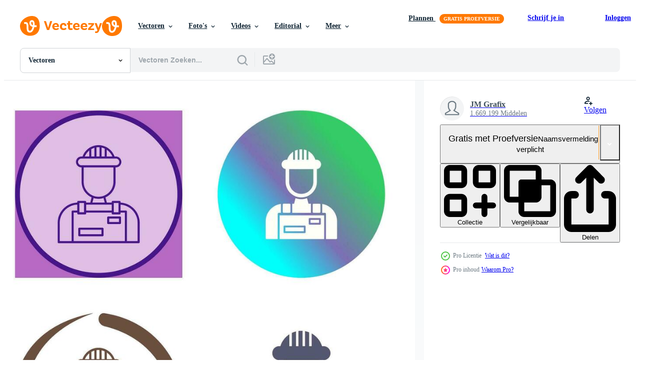

--- FILE ---
content_type: text/html; charset=utf-8
request_url: https://nl.vecteezy.com/resources/34668666/show_related_grids_async_content
body_size: 9528
content:
<turbo-frame id="show-related-resources">

  <div data-conversions-category="Gerelateerde Vectoren" class="">
    <h2 class="ez-resource-related__header">
      Gerelateerde Vectoren
    </h2>

    <ul class="ez-resource-grid ez-resource-grid--main-grid  is-hidden" id="false" data-controller="grid contributor-info" data-grid-track-truncation-value="false" data-max-rows="50" data-row-height="240" data-instant-grid="false" data-truncate-results="false" data-testid="related-resources" data-labels="editable free" style="--editable: &#39;Bewerkbaar&#39;;--free: &#39;Gratis&#39;;">

  <li class="ez-resource-grid__item ez-resource-thumb ez-resource-thumb--pro" data-controller="grid-item-decorator" data-position="{{position}}" data-item-id="25242838" data-pro="true" data-grid-target="gridItem" data-w="200" data-h="200" data-grid-item-decorator-free-label-value="Gratis" data-action="mouseenter-&gt;grid-item-decorator#hoverThumb:once" data-grid-item-decorator-item-pro-param="Pro" data-grid-item-decorator-resource-id-param="25242838" data-grid-item-decorator-content-type-param="Content-vector" data-grid-item-decorator-image-src-param="https://static.vecteezy.com/system/resources/previews/025/242/838/non_2x/riot-police-icon-vector.jpg" data-grid-item-decorator-pinterest-url-param="https://nl.vecteezy.com/vector-kunst/25242838-herrie-politie-vector-icoon" data-grid-item-decorator-seo-page-description-param="herrie Politie vector icoon" data-grid-item-decorator-user-id-param="1514103" data-grid-item-decorator-user-display-name-param="JM Grafix" data-grid-item-decorator-uploads-path-param="/leden/rajajameeelakhtar/uploads">

  <script type="application/ld+json" id="media_schema">
  {"@context":"https://schema.org","@type":"ImageObject","name":"herrie Politie vector icoon","uploadDate":"2023-07-04T16:27:14-05:00","thumbnailUrl":"https://static.vecteezy.com/ti/gratis-vector/t1/25242838-herrie-politie-icoon-vector.jpg","contentUrl":"https://static.vecteezy.com/ti/gratis-vector/p1/25242838-herrie-politie-icoon-vector.jpg","sourceOrganization":"Vecteezy","license":"https://support.vecteezy.com/en_us/new-vecteezy-licensing-ByHivesvt","acquireLicensePage":"https://nl.vecteezy.com/vector-kunst/25242838-herrie-politie-vector-icoon","creator":{"@type":"Person","name":"JM Grafix"},"copyrightNotice":"JM Grafix","creditText":"Vecteezy"}
</script>


<a href="/vector-kunst/25242838-herrie-politie-vector-icoon" class="ez-resource-thumb__link" title="herrie Politie vector icoon" style="--height: 200; --width: 200; " data-action="click-&gt;grid#trackResourceClick mouseenter-&gt;grid#trackResourceHover" data-content-type="vector" data-controller="ez-hover-intent" data-previews-srcs="[&quot;https://static.vecteezy.com/ti/gratis-vector/p1/25242838-herrie-politie-icoon-vector.jpg&quot;,&quot;https://static.vecteezy.com/ti/gratis-vector/p2/25242838-herrie-politie-icoon-vector.jpg&quot;]" data-pro="true" data-resource-id="25242838" data-grid-item-decorator-target="link">
    <img src="https://static.vecteezy.com/ti/gratis-vector/t2/25242838-herrie-politie-icoon-vector.jpg" srcset="https://static.vecteezy.com/ti/gratis-vector/t1/25242838-herrie-politie-icoon-vector.jpg 2x, https://static.vecteezy.com/ti/gratis-vector/t2/25242838-herrie-politie-icoon-vector.jpg 1x" class="ez-resource-thumb__img" loading="lazy" decoding="async" width="200" height="200" alt="herrie Politie vector icoon">

</a>

  <div class="ez-resource-thumb__label-wrap"></div>
  

  <div class="ez-resource-thumb__hover-state"></div>
</li><li class="ez-resource-grid__item ez-resource-thumb ez-resource-thumb--pro" data-controller="grid-item-decorator" data-position="{{position}}" data-item-id="24916843" data-pro="true" data-grid-target="gridItem" data-w="379" data-h="200" data-grid-item-decorator-free-label-value="Gratis" data-action="mouseenter-&gt;grid-item-decorator#hoverThumb:once" data-grid-item-decorator-item-pro-param="Pro" data-grid-item-decorator-resource-id-param="24916843" data-grid-item-decorator-content-type-param="Content-vector" data-grid-item-decorator-image-src-param="https://static.vecteezy.com/system/resources/previews/024/916/843/non_2x/riot-police-icon-vector.jpg" data-grid-item-decorator-pinterest-url-param="https://nl.vecteezy.com/vector-kunst/24916843-herrie-politie-vector-icoon" data-grid-item-decorator-seo-page-description-param="herrie Politie vector icoon" data-grid-item-decorator-user-id-param="1514103" data-grid-item-decorator-user-display-name-param="JM Grafix" data-grid-item-decorator-uploads-path-param="/leden/rajajameeelakhtar/uploads">

  <script type="application/ld+json" id="media_schema">
  {"@context":"https://schema.org","@type":"ImageObject","name":"herrie Politie vector icoon","uploadDate":"2023-06-23T09:45:03-05:00","thumbnailUrl":"https://static.vecteezy.com/ti/gratis-vector/t1/24916843-herrie-politie-icoon-vector.jpg","contentUrl":"https://static.vecteezy.com/ti/gratis-vector/p1/24916843-herrie-politie-icoon-vector.jpg","sourceOrganization":"Vecteezy","license":"https://support.vecteezy.com/en_us/new-vecteezy-licensing-ByHivesvt","acquireLicensePage":"https://nl.vecteezy.com/vector-kunst/24916843-herrie-politie-vector-icoon","creator":{"@type":"Person","name":"JM Grafix"},"copyrightNotice":"JM Grafix","creditText":"Vecteezy"}
</script>


<a href="/vector-kunst/24916843-herrie-politie-vector-icoon" class="ez-resource-thumb__link" title="herrie Politie vector icoon" style="--height: 200; --width: 379; " data-action="click-&gt;grid#trackResourceClick mouseenter-&gt;grid#trackResourceHover" data-content-type="vector" data-controller="ez-hover-intent" data-previews-srcs="[&quot;https://static.vecteezy.com/ti/gratis-vector/p1/24916843-herrie-politie-icoon-vector.jpg&quot;,&quot;https://static.vecteezy.com/ti/gratis-vector/p2/24916843-herrie-politie-icoon-vector.jpg&quot;]" data-pro="true" data-resource-id="24916843" data-grid-item-decorator-target="link">
    <img src="https://static.vecteezy.com/ti/gratis-vector/t2/24916843-herrie-politie-icoon-vector.jpg" srcset="https://static.vecteezy.com/ti/gratis-vector/t1/24916843-herrie-politie-icoon-vector.jpg 2x, https://static.vecteezy.com/ti/gratis-vector/t2/24916843-herrie-politie-icoon-vector.jpg 1x" class="ez-resource-thumb__img" loading="lazy" decoding="async" width="379" height="200" alt="herrie Politie vector icoon">

</a>

  <div class="ez-resource-thumb__label-wrap"></div>
  

  <div class="ez-resource-thumb__hover-state"></div>
</li><li class="ez-resource-grid__item ez-resource-thumb ez-resource-thumb--pro" data-controller="grid-item-decorator" data-position="{{position}}" data-item-id="25100375" data-pro="true" data-grid-target="gridItem" data-w="200" data-h="200" data-grid-item-decorator-free-label-value="Gratis" data-action="mouseenter-&gt;grid-item-decorator#hoverThumb:once" data-grid-item-decorator-item-pro-param="Pro" data-grid-item-decorator-resource-id-param="25100375" data-grid-item-decorator-content-type-param="Content-vector" data-grid-item-decorator-image-src-param="https://static.vecteezy.com/system/resources/previews/025/100/375/non_2x/riot-police-icon-vector.jpg" data-grid-item-decorator-pinterest-url-param="https://nl.vecteezy.com/vector-kunst/25100375-herrie-politie-vector-icoon" data-grid-item-decorator-seo-page-description-param="herrie Politie vector icoon" data-grid-item-decorator-user-id-param="1514103" data-grid-item-decorator-user-display-name-param="JM Grafix" data-grid-item-decorator-uploads-path-param="/leden/rajajameeelakhtar/uploads">

  <script type="application/ld+json" id="media_schema">
  {"@context":"https://schema.org","@type":"ImageObject","name":"herrie Politie vector icoon","uploadDate":"2023-06-29T10:43:52-05:00","thumbnailUrl":"https://static.vecteezy.com/ti/gratis-vector/t1/25100375-herrie-politie-icoon-vector.jpg","contentUrl":"https://static.vecteezy.com/ti/gratis-vector/p1/25100375-herrie-politie-icoon-vector.jpg","sourceOrganization":"Vecteezy","license":"https://support.vecteezy.com/en_us/new-vecteezy-licensing-ByHivesvt","acquireLicensePage":"https://nl.vecteezy.com/vector-kunst/25100375-herrie-politie-vector-icoon","creator":{"@type":"Person","name":"JM Grafix"},"copyrightNotice":"JM Grafix","creditText":"Vecteezy"}
</script>


<a href="/vector-kunst/25100375-herrie-politie-vector-icoon" class="ez-resource-thumb__link" title="herrie Politie vector icoon" style="--height: 200; --width: 200; " data-action="click-&gt;grid#trackResourceClick mouseenter-&gt;grid#trackResourceHover" data-content-type="vector" data-controller="ez-hover-intent" data-previews-srcs="[&quot;https://static.vecteezy.com/ti/gratis-vector/p1/25100375-herrie-politie-icoon-vector.jpg&quot;,&quot;https://static.vecteezy.com/ti/gratis-vector/p2/25100375-herrie-politie-icoon-vector.jpg&quot;]" data-pro="true" data-resource-id="25100375" data-grid-item-decorator-target="link">
    <img src="https://static.vecteezy.com/ti/gratis-vector/t2/25100375-herrie-politie-icoon-vector.jpg" srcset="https://static.vecteezy.com/ti/gratis-vector/t1/25100375-herrie-politie-icoon-vector.jpg 2x, https://static.vecteezy.com/ti/gratis-vector/t2/25100375-herrie-politie-icoon-vector.jpg 1x" class="ez-resource-thumb__img" loading="lazy" decoding="async" width="200" height="200" alt="herrie Politie vector icoon">

</a>

  <div class="ez-resource-thumb__label-wrap"></div>
  

  <div class="ez-resource-thumb__hover-state"></div>
</li><li class="ez-resource-grid__item ez-resource-thumb ez-resource-thumb--pro" data-controller="grid-item-decorator" data-position="{{position}}" data-item-id="24893684" data-pro="true" data-grid-target="gridItem" data-w="379" data-h="200" data-grid-item-decorator-free-label-value="Gratis" data-action="mouseenter-&gt;grid-item-decorator#hoverThumb:once" data-grid-item-decorator-item-pro-param="Pro" data-grid-item-decorator-resource-id-param="24893684" data-grid-item-decorator-content-type-param="Content-vector" data-grid-item-decorator-image-src-param="https://static.vecteezy.com/system/resources/previews/024/893/684/non_2x/riot-police-icon-vector.jpg" data-grid-item-decorator-pinterest-url-param="https://nl.vecteezy.com/vector-kunst/24893684-herrie-politie-vector-icoon" data-grid-item-decorator-seo-page-description-param="herrie Politie vector icoon" data-grid-item-decorator-user-id-param="1514103" data-grid-item-decorator-user-display-name-param="JM Grafix" data-grid-item-decorator-uploads-path-param="/leden/rajajameeelakhtar/uploads">

  <script type="application/ld+json" id="media_schema">
  {"@context":"https://schema.org","@type":"ImageObject","name":"herrie Politie vector icoon","uploadDate":"2023-06-22T13:23:39-05:00","thumbnailUrl":"https://static.vecteezy.com/ti/gratis-vector/t1/24893684-herrie-politie-icoon-vector.jpg","contentUrl":"https://static.vecteezy.com/ti/gratis-vector/p1/24893684-herrie-politie-icoon-vector.jpg","sourceOrganization":"Vecteezy","license":"https://support.vecteezy.com/en_us/new-vecteezy-licensing-ByHivesvt","acquireLicensePage":"https://nl.vecteezy.com/vector-kunst/24893684-herrie-politie-vector-icoon","creator":{"@type":"Person","name":"JM Grafix"},"copyrightNotice":"JM Grafix","creditText":"Vecteezy"}
</script>


<a href="/vector-kunst/24893684-herrie-politie-vector-icoon" class="ez-resource-thumb__link" title="herrie Politie vector icoon" style="--height: 200; --width: 379; " data-action="click-&gt;grid#trackResourceClick mouseenter-&gt;grid#trackResourceHover" data-content-type="vector" data-controller="ez-hover-intent" data-previews-srcs="[&quot;https://static.vecteezy.com/ti/gratis-vector/p1/24893684-herrie-politie-icoon-vector.jpg&quot;,&quot;https://static.vecteezy.com/ti/gratis-vector/p2/24893684-herrie-politie-icoon-vector.jpg&quot;]" data-pro="true" data-resource-id="24893684" data-grid-item-decorator-target="link">
    <img src="https://static.vecteezy.com/ti/gratis-vector/t2/24893684-herrie-politie-icoon-vector.jpg" srcset="https://static.vecteezy.com/ti/gratis-vector/t1/24893684-herrie-politie-icoon-vector.jpg 2x, https://static.vecteezy.com/ti/gratis-vector/t2/24893684-herrie-politie-icoon-vector.jpg 1x" class="ez-resource-thumb__img" loading="lazy" decoding="async" width="379" height="200" alt="herrie Politie vector icoon">

</a>

  <div class="ez-resource-thumb__label-wrap"></div>
  

  <div class="ez-resource-thumb__hover-state"></div>
</li><li class="ez-resource-grid__item ez-resource-thumb ez-resource-thumb--pro" data-controller="grid-item-decorator" data-position="{{position}}" data-item-id="34411567" data-pro="true" data-grid-target="gridItem" data-w="200" data-h="200" data-grid-item-decorator-free-label-value="Gratis" data-action="mouseenter-&gt;grid-item-decorator#hoverThumb:once" data-grid-item-decorator-item-pro-param="Pro" data-grid-item-decorator-resource-id-param="34411567" data-grid-item-decorator-content-type-param="Content-vector" data-grid-item-decorator-image-src-param="https://static.vecteezy.com/system/resources/previews/034/411/567/non_2x/riot-police-icon-vector.jpg" data-grid-item-decorator-pinterest-url-param="https://nl.vecteezy.com/vector-kunst/34411567-herrie-politie-vector-icoon" data-grid-item-decorator-seo-page-description-param="herrie Politie vector icoon" data-grid-item-decorator-user-id-param="1514103" data-grid-item-decorator-user-display-name-param="JM Grafix" data-grid-item-decorator-uploads-path-param="/leden/rajajameeelakhtar/uploads">

  <script type="application/ld+json" id="media_schema">
  {"@context":"https://schema.org","@type":"ImageObject","name":"herrie Politie vector icoon","uploadDate":"2023-11-16T05:16:11-06:00","thumbnailUrl":"https://static.vecteezy.com/ti/gratis-vector/t1/34411567-herrie-politie-icoon-vector.jpg","contentUrl":"https://static.vecteezy.com/ti/gratis-vector/p1/34411567-herrie-politie-icoon-vector.jpg","sourceOrganization":"Vecteezy","license":"https://support.vecteezy.com/en_us/new-vecteezy-licensing-ByHivesvt","acquireLicensePage":"https://nl.vecteezy.com/vector-kunst/34411567-herrie-politie-vector-icoon","creator":{"@type":"Person","name":"JM Grafix"},"copyrightNotice":"JM Grafix","creditText":"Vecteezy"}
</script>


<a href="/vector-kunst/34411567-herrie-politie-vector-icoon" class="ez-resource-thumb__link" title="herrie Politie vector icoon" style="--height: 200; --width: 200; " data-action="click-&gt;grid#trackResourceClick mouseenter-&gt;grid#trackResourceHover" data-content-type="vector" data-controller="ez-hover-intent" data-previews-srcs="[&quot;https://static.vecteezy.com/ti/gratis-vector/p1/34411567-herrie-politie-icoon-vector.jpg&quot;,&quot;https://static.vecteezy.com/ti/gratis-vector/p2/34411567-herrie-politie-icoon-vector.jpg&quot;]" data-pro="true" data-resource-id="34411567" data-grid-item-decorator-target="link">
    <img src="https://static.vecteezy.com/ti/gratis-vector/t2/34411567-herrie-politie-icoon-vector.jpg" srcset="https://static.vecteezy.com/ti/gratis-vector/t1/34411567-herrie-politie-icoon-vector.jpg 2x, https://static.vecteezy.com/ti/gratis-vector/t2/34411567-herrie-politie-icoon-vector.jpg 1x" class="ez-resource-thumb__img" loading="lazy" decoding="async" width="200" height="200" alt="herrie Politie vector icoon">

</a>

  <div class="ez-resource-thumb__label-wrap"></div>
  

  <div class="ez-resource-thumb__hover-state"></div>
</li><li class="ez-resource-grid__item ez-resource-thumb ez-resource-thumb--pro" data-controller="grid-item-decorator" data-position="{{position}}" data-item-id="34132235" data-pro="true" data-grid-target="gridItem" data-w="200" data-h="200" data-grid-item-decorator-free-label-value="Gratis" data-action="mouseenter-&gt;grid-item-decorator#hoverThumb:once" data-grid-item-decorator-item-pro-param="Pro" data-grid-item-decorator-resource-id-param="34132235" data-grid-item-decorator-content-type-param="Content-vector" data-grid-item-decorator-image-src-param="https://static.vecteezy.com/system/resources/previews/034/132/235/non_2x/riot-police-icon-vector.jpg" data-grid-item-decorator-pinterest-url-param="https://nl.vecteezy.com/vector-kunst/34132235-herrie-politie-vector-icoon" data-grid-item-decorator-seo-page-description-param="herrie Politie vector icoon" data-grid-item-decorator-user-id-param="1514103" data-grid-item-decorator-user-display-name-param="JM Grafix" data-grid-item-decorator-uploads-path-param="/leden/rajajameeelakhtar/uploads">

  <script type="application/ld+json" id="media_schema">
  {"@context":"https://schema.org","@type":"ImageObject","name":"herrie Politie vector icoon","uploadDate":"2023-11-13T03:59:55-06:00","thumbnailUrl":"https://static.vecteezy.com/ti/gratis-vector/t1/34132235-herrie-politie-icoon-vector.jpg","contentUrl":"https://static.vecteezy.com/ti/gratis-vector/p1/34132235-herrie-politie-icoon-vector.jpg","sourceOrganization":"Vecteezy","license":"https://support.vecteezy.com/en_us/new-vecteezy-licensing-ByHivesvt","acquireLicensePage":"https://nl.vecteezy.com/vector-kunst/34132235-herrie-politie-vector-icoon","creator":{"@type":"Person","name":"JM Grafix"},"copyrightNotice":"JM Grafix","creditText":"Vecteezy"}
</script>


<a href="/vector-kunst/34132235-herrie-politie-vector-icoon" class="ez-resource-thumb__link" title="herrie Politie vector icoon" style="--height: 200; --width: 200; " data-action="click-&gt;grid#trackResourceClick mouseenter-&gt;grid#trackResourceHover" data-content-type="vector" data-controller="ez-hover-intent" data-previews-srcs="[&quot;https://static.vecteezy.com/ti/gratis-vector/p1/34132235-herrie-politie-icoon-vector.jpg&quot;,&quot;https://static.vecteezy.com/ti/gratis-vector/p2/34132235-herrie-politie-icoon-vector.jpg&quot;]" data-pro="true" data-resource-id="34132235" data-grid-item-decorator-target="link">
    <img src="https://static.vecteezy.com/ti/gratis-vector/t2/34132235-herrie-politie-icoon-vector.jpg" srcset="https://static.vecteezy.com/ti/gratis-vector/t1/34132235-herrie-politie-icoon-vector.jpg 2x, https://static.vecteezy.com/ti/gratis-vector/t2/34132235-herrie-politie-icoon-vector.jpg 1x" class="ez-resource-thumb__img" loading="lazy" decoding="async" width="200" height="200" alt="herrie Politie vector icoon">

</a>

  <div class="ez-resource-thumb__label-wrap"></div>
  

  <div class="ez-resource-thumb__hover-state"></div>
</li><li class="ez-resource-grid__item ez-resource-thumb ez-resource-thumb--pro" data-controller="grid-item-decorator" data-position="{{position}}" data-item-id="34163153" data-pro="true" data-grid-target="gridItem" data-w="379" data-h="200" data-grid-item-decorator-free-label-value="Gratis" data-action="mouseenter-&gt;grid-item-decorator#hoverThumb:once" data-grid-item-decorator-item-pro-param="Pro" data-grid-item-decorator-resource-id-param="34163153" data-grid-item-decorator-content-type-param="Content-vector" data-grid-item-decorator-image-src-param="https://static.vecteezy.com/system/resources/previews/034/163/153/non_2x/riot-police-icon-vector.jpg" data-grid-item-decorator-pinterest-url-param="https://nl.vecteezy.com/vector-kunst/34163153-herrie-politie-vector-icoon" data-grid-item-decorator-seo-page-description-param="herrie Politie vector icoon" data-grid-item-decorator-user-id-param="1514103" data-grid-item-decorator-user-display-name-param="JM Grafix" data-grid-item-decorator-uploads-path-param="/leden/rajajameeelakhtar/uploads">

  <script type="application/ld+json" id="media_schema">
  {"@context":"https://schema.org","@type":"ImageObject","name":"herrie Politie vector icoon","uploadDate":"2023-11-13T11:21:18-06:00","thumbnailUrl":"https://static.vecteezy.com/ti/gratis-vector/t1/34163153-herrie-politie-icoon-vector.jpg","contentUrl":"https://static.vecteezy.com/ti/gratis-vector/p1/34163153-herrie-politie-icoon-vector.jpg","sourceOrganization":"Vecteezy","license":"https://support.vecteezy.com/en_us/new-vecteezy-licensing-ByHivesvt","acquireLicensePage":"https://nl.vecteezy.com/vector-kunst/34163153-herrie-politie-vector-icoon","creator":{"@type":"Person","name":"JM Grafix"},"copyrightNotice":"JM Grafix","creditText":"Vecteezy"}
</script>


<a href="/vector-kunst/34163153-herrie-politie-vector-icoon" class="ez-resource-thumb__link" title="herrie Politie vector icoon" style="--height: 200; --width: 379; " data-action="click-&gt;grid#trackResourceClick mouseenter-&gt;grid#trackResourceHover" data-content-type="vector" data-controller="ez-hover-intent" data-previews-srcs="[&quot;https://static.vecteezy.com/ti/gratis-vector/p1/34163153-herrie-politie-icoon-vector.jpg&quot;,&quot;https://static.vecteezy.com/ti/gratis-vector/p2/34163153-herrie-politie-icoon-vector.jpg&quot;]" data-pro="true" data-resource-id="34163153" data-grid-item-decorator-target="link">
    <img src="https://static.vecteezy.com/ti/gratis-vector/t2/34163153-herrie-politie-icoon-vector.jpg" srcset="https://static.vecteezy.com/ti/gratis-vector/t1/34163153-herrie-politie-icoon-vector.jpg 2x, https://static.vecteezy.com/ti/gratis-vector/t2/34163153-herrie-politie-icoon-vector.jpg 1x" class="ez-resource-thumb__img" loading="lazy" decoding="async" width="379" height="200" alt="herrie Politie vector icoon">

</a>

  <div class="ez-resource-thumb__label-wrap"></div>
  

  <div class="ez-resource-thumb__hover-state"></div>
</li><li class="ez-resource-grid__item ez-resource-thumb ez-resource-thumb--pro" data-controller="grid-item-decorator" data-position="{{position}}" data-item-id="34019650" data-pro="true" data-grid-target="gridItem" data-w="379" data-h="200" data-grid-item-decorator-free-label-value="Gratis" data-action="mouseenter-&gt;grid-item-decorator#hoverThumb:once" data-grid-item-decorator-item-pro-param="Pro" data-grid-item-decorator-resource-id-param="34019650" data-grid-item-decorator-content-type-param="Content-vector" data-grid-item-decorator-image-src-param="https://static.vecteezy.com/system/resources/previews/034/019/650/non_2x/riot-police-icon-vector.jpg" data-grid-item-decorator-pinterest-url-param="https://nl.vecteezy.com/vector-kunst/34019650-herrie-politie-vector-icoon" data-grid-item-decorator-seo-page-description-param="herrie Politie vector icoon" data-grid-item-decorator-user-id-param="1514103" data-grid-item-decorator-user-display-name-param="JM Grafix" data-grid-item-decorator-uploads-path-param="/leden/rajajameeelakhtar/uploads">

  <script type="application/ld+json" id="media_schema">
  {"@context":"https://schema.org","@type":"ImageObject","name":"herrie Politie vector icoon","uploadDate":"2023-11-10T13:21:32-06:00","thumbnailUrl":"https://static.vecteezy.com/ti/gratis-vector/t1/34019650-herrie-politie-icoon-vector.jpg","contentUrl":"https://static.vecteezy.com/ti/gratis-vector/p1/34019650-herrie-politie-icoon-vector.jpg","sourceOrganization":"Vecteezy","license":"https://support.vecteezy.com/en_us/new-vecteezy-licensing-ByHivesvt","acquireLicensePage":"https://nl.vecteezy.com/vector-kunst/34019650-herrie-politie-vector-icoon","creator":{"@type":"Person","name":"JM Grafix"},"copyrightNotice":"JM Grafix","creditText":"Vecteezy"}
</script>


<a href="/vector-kunst/34019650-herrie-politie-vector-icoon" class="ez-resource-thumb__link" title="herrie Politie vector icoon" style="--height: 200; --width: 379; " data-action="click-&gt;grid#trackResourceClick mouseenter-&gt;grid#trackResourceHover" data-content-type="vector" data-controller="ez-hover-intent" data-previews-srcs="[&quot;https://static.vecteezy.com/ti/gratis-vector/p1/34019650-herrie-politie-icoon-vector.jpg&quot;,&quot;https://static.vecteezy.com/ti/gratis-vector/p2/34019650-herrie-politie-icoon-vector.jpg&quot;]" data-pro="true" data-resource-id="34019650" data-grid-item-decorator-target="link">
    <img src="https://static.vecteezy.com/ti/gratis-vector/t2/34019650-herrie-politie-icoon-vector.jpg" srcset="https://static.vecteezy.com/ti/gratis-vector/t1/34019650-herrie-politie-icoon-vector.jpg 2x, https://static.vecteezy.com/ti/gratis-vector/t2/34019650-herrie-politie-icoon-vector.jpg 1x" class="ez-resource-thumb__img" loading="lazy" decoding="async" width="379" height="200" alt="herrie Politie vector icoon">

</a>

  <div class="ez-resource-thumb__label-wrap"></div>
  

  <div class="ez-resource-thumb__hover-state"></div>
</li><li class="ez-resource-grid__item ez-resource-thumb ez-resource-thumb--pro" data-controller="grid-item-decorator" data-position="{{position}}" data-item-id="33918309" data-pro="true" data-grid-target="gridItem" data-w="379" data-h="200" data-grid-item-decorator-free-label-value="Gratis" data-action="mouseenter-&gt;grid-item-decorator#hoverThumb:once" data-grid-item-decorator-item-pro-param="Pro" data-grid-item-decorator-resource-id-param="33918309" data-grid-item-decorator-content-type-param="Content-vector" data-grid-item-decorator-image-src-param="https://static.vecteezy.com/system/resources/previews/033/918/309/non_2x/riot-police-icon-vector.jpg" data-grid-item-decorator-pinterest-url-param="https://nl.vecteezy.com/vector-kunst/33918309-herrie-politie-vector-icoon" data-grid-item-decorator-seo-page-description-param="herrie Politie vector icoon" data-grid-item-decorator-user-id-param="1514103" data-grid-item-decorator-user-display-name-param="JM Grafix" data-grid-item-decorator-uploads-path-param="/leden/rajajameeelakhtar/uploads">

  <script type="application/ld+json" id="media_schema">
  {"@context":"https://schema.org","@type":"ImageObject","name":"herrie Politie vector icoon","uploadDate":"2023-11-09T16:34:37-06:00","thumbnailUrl":"https://static.vecteezy.com/ti/gratis-vector/t1/33918309-herrie-politie-icoon-vector.jpg","contentUrl":"https://static.vecteezy.com/ti/gratis-vector/p1/33918309-herrie-politie-icoon-vector.jpg","sourceOrganization":"Vecteezy","license":"https://support.vecteezy.com/en_us/new-vecteezy-licensing-ByHivesvt","acquireLicensePage":"https://nl.vecteezy.com/vector-kunst/33918309-herrie-politie-vector-icoon","creator":{"@type":"Person","name":"JM Grafix"},"copyrightNotice":"JM Grafix","creditText":"Vecteezy"}
</script>


<a href="/vector-kunst/33918309-herrie-politie-vector-icoon" class="ez-resource-thumb__link" title="herrie Politie vector icoon" style="--height: 200; --width: 379; " data-action="click-&gt;grid#trackResourceClick mouseenter-&gt;grid#trackResourceHover" data-content-type="vector" data-controller="ez-hover-intent" data-previews-srcs="[&quot;https://static.vecteezy.com/ti/gratis-vector/p1/33918309-herrie-politie-icoon-vector.jpg&quot;,&quot;https://static.vecteezy.com/ti/gratis-vector/p2/33918309-herrie-politie-icoon-vector.jpg&quot;]" data-pro="true" data-resource-id="33918309" data-grid-item-decorator-target="link">
    <img src="https://static.vecteezy.com/ti/gratis-vector/t2/33918309-herrie-politie-icoon-vector.jpg" srcset="https://static.vecteezy.com/ti/gratis-vector/t1/33918309-herrie-politie-icoon-vector.jpg 2x, https://static.vecteezy.com/ti/gratis-vector/t2/33918309-herrie-politie-icoon-vector.jpg 1x" class="ez-resource-thumb__img" loading="lazy" decoding="async" width="379" height="200" alt="herrie Politie vector icoon">

</a>

  <div class="ez-resource-thumb__label-wrap"></div>
  

  <div class="ez-resource-thumb__hover-state"></div>
</li><li class="ez-resource-grid__item ez-resource-thumb ez-resource-thumb--pro" data-controller="grid-item-decorator" data-position="{{position}}" data-item-id="33711531" data-pro="true" data-grid-target="gridItem" data-w="379" data-h="200" data-grid-item-decorator-free-label-value="Gratis" data-action="mouseenter-&gt;grid-item-decorator#hoverThumb:once" data-grid-item-decorator-item-pro-param="Pro" data-grid-item-decorator-resource-id-param="33711531" data-grid-item-decorator-content-type-param="Content-vector" data-grid-item-decorator-image-src-param="https://static.vecteezy.com/system/resources/previews/033/711/531/non_2x/riot-police-icon-vector.jpg" data-grid-item-decorator-pinterest-url-param="https://nl.vecteezy.com/vector-kunst/33711531-herrie-politie-vector-icoon" data-grid-item-decorator-seo-page-description-param="herrie Politie vector icoon" data-grid-item-decorator-user-id-param="1514103" data-grid-item-decorator-user-display-name-param="JM Grafix" data-grid-item-decorator-uploads-path-param="/leden/rajajameeelakhtar/uploads">

  <script type="application/ld+json" id="media_schema">
  {"@context":"https://schema.org","@type":"ImageObject","name":"herrie Politie vector icoon","uploadDate":"2023-11-07T11:10:30-06:00","thumbnailUrl":"https://static.vecteezy.com/ti/gratis-vector/t1/33711531-herrie-politie-icoon-vector.jpg","contentUrl":"https://static.vecteezy.com/ti/gratis-vector/p1/33711531-herrie-politie-icoon-vector.jpg","sourceOrganization":"Vecteezy","license":"https://support.vecteezy.com/en_us/new-vecteezy-licensing-ByHivesvt","acquireLicensePage":"https://nl.vecteezy.com/vector-kunst/33711531-herrie-politie-vector-icoon","creator":{"@type":"Person","name":"JM Grafix"},"copyrightNotice":"JM Grafix","creditText":"Vecteezy"}
</script>


<a href="/vector-kunst/33711531-herrie-politie-vector-icoon" class="ez-resource-thumb__link" title="herrie Politie vector icoon" style="--height: 200; --width: 379; " data-action="click-&gt;grid#trackResourceClick mouseenter-&gt;grid#trackResourceHover" data-content-type="vector" data-controller="ez-hover-intent" data-previews-srcs="[&quot;https://static.vecteezy.com/ti/gratis-vector/p1/33711531-herrie-politie-icoon-vector.jpg&quot;,&quot;https://static.vecteezy.com/ti/gratis-vector/p2/33711531-herrie-politie-icoon-vector.jpg&quot;]" data-pro="true" data-resource-id="33711531" data-grid-item-decorator-target="link">
    <img src="https://static.vecteezy.com/ti/gratis-vector/t2/33711531-herrie-politie-icoon-vector.jpg" srcset="https://static.vecteezy.com/ti/gratis-vector/t1/33711531-herrie-politie-icoon-vector.jpg 2x, https://static.vecteezy.com/ti/gratis-vector/t2/33711531-herrie-politie-icoon-vector.jpg 1x" class="ez-resource-thumb__img" loading="lazy" decoding="async" width="379" height="200" alt="herrie Politie vector icoon">

</a>

  <div class="ez-resource-thumb__label-wrap"></div>
  

  <div class="ez-resource-thumb__hover-state"></div>
</li><li class="ez-resource-grid__item ez-resource-thumb ez-resource-thumb--pro" data-controller="grid-item-decorator" data-position="{{position}}" data-item-id="33583728" data-pro="true" data-grid-target="gridItem" data-w="379" data-h="200" data-grid-item-decorator-free-label-value="Gratis" data-action="mouseenter-&gt;grid-item-decorator#hoverThumb:once" data-grid-item-decorator-item-pro-param="Pro" data-grid-item-decorator-resource-id-param="33583728" data-grid-item-decorator-content-type-param="Content-vector" data-grid-item-decorator-image-src-param="https://static.vecteezy.com/system/resources/previews/033/583/728/non_2x/riot-police-icon-vector.jpg" data-grid-item-decorator-pinterest-url-param="https://nl.vecteezy.com/vector-kunst/33583728-herrie-politie-vector-icoon" data-grid-item-decorator-seo-page-description-param="herrie Politie vector icoon" data-grid-item-decorator-user-id-param="1514103" data-grid-item-decorator-user-display-name-param="JM Grafix" data-grid-item-decorator-uploads-path-param="/leden/rajajameeelakhtar/uploads">

  <script type="application/ld+json" id="media_schema">
  {"@context":"https://schema.org","@type":"ImageObject","name":"herrie Politie vector icoon","uploadDate":"2023-11-07T00:19:47-06:00","thumbnailUrl":"https://static.vecteezy.com/ti/gratis-vector/t1/33583728-herrie-politie-icoon-vector.jpg","contentUrl":"https://static.vecteezy.com/ti/gratis-vector/p1/33583728-herrie-politie-icoon-vector.jpg","sourceOrganization":"Vecteezy","license":"https://support.vecteezy.com/en_us/new-vecteezy-licensing-ByHivesvt","acquireLicensePage":"https://nl.vecteezy.com/vector-kunst/33583728-herrie-politie-vector-icoon","creator":{"@type":"Person","name":"JM Grafix"},"copyrightNotice":"JM Grafix","creditText":"Vecteezy"}
</script>


<a href="/vector-kunst/33583728-herrie-politie-vector-icoon" class="ez-resource-thumb__link" title="herrie Politie vector icoon" style="--height: 200; --width: 379; " data-action="click-&gt;grid#trackResourceClick mouseenter-&gt;grid#trackResourceHover" data-content-type="vector" data-controller="ez-hover-intent" data-previews-srcs="[&quot;https://static.vecteezy.com/ti/gratis-vector/p1/33583728-herrie-politie-icoon-vector.jpg&quot;,&quot;https://static.vecteezy.com/ti/gratis-vector/p2/33583728-herrie-politie-icoon-vector.jpg&quot;]" data-pro="true" data-resource-id="33583728" data-grid-item-decorator-target="link">
    <img src="https://static.vecteezy.com/ti/gratis-vector/t2/33583728-herrie-politie-icoon-vector.jpg" srcset="https://static.vecteezy.com/ti/gratis-vector/t1/33583728-herrie-politie-icoon-vector.jpg 2x, https://static.vecteezy.com/ti/gratis-vector/t2/33583728-herrie-politie-icoon-vector.jpg 1x" class="ez-resource-thumb__img" loading="lazy" decoding="async" width="379" height="200" alt="herrie Politie vector icoon">

</a>

  <div class="ez-resource-thumb__label-wrap"></div>
  

  <div class="ez-resource-thumb__hover-state"></div>
</li><li class="ez-resource-grid__item ez-resource-thumb ez-resource-thumb--pro" data-controller="grid-item-decorator" data-position="{{position}}" data-item-id="34691210" data-pro="true" data-grid-target="gridItem" data-w="200" data-h="200" data-grid-item-decorator-free-label-value="Gratis" data-action="mouseenter-&gt;grid-item-decorator#hoverThumb:once" data-grid-item-decorator-item-pro-param="Pro" data-grid-item-decorator-resource-id-param="34691210" data-grid-item-decorator-content-type-param="Content-vector" data-grid-item-decorator-image-src-param="https://static.vecteezy.com/system/resources/previews/034/691/210/non_2x/riot-police-icon-vector.jpg" data-grid-item-decorator-pinterest-url-param="https://nl.vecteezy.com/vector-kunst/34691210-herrie-politie-vector-icoon" data-grid-item-decorator-seo-page-description-param="herrie Politie vector icoon" data-grid-item-decorator-user-id-param="1514103" data-grid-item-decorator-user-display-name-param="JM Grafix" data-grid-item-decorator-uploads-path-param="/leden/rajajameeelakhtar/uploads">

  <script type="application/ld+json" id="media_schema">
  {"@context":"https://schema.org","@type":"ImageObject","name":"herrie Politie vector icoon","uploadDate":"2023-11-20T15:08:46-06:00","thumbnailUrl":"https://static.vecteezy.com/ti/gratis-vector/t1/34691210-herrie-politie-icoon-vector.jpg","contentUrl":"https://static.vecteezy.com/ti/gratis-vector/p1/34691210-herrie-politie-icoon-vector.jpg","sourceOrganization":"Vecteezy","license":"https://support.vecteezy.com/en_us/new-vecteezy-licensing-ByHivesvt","acquireLicensePage":"https://nl.vecteezy.com/vector-kunst/34691210-herrie-politie-vector-icoon","creator":{"@type":"Person","name":"JM Grafix"},"copyrightNotice":"JM Grafix","creditText":"Vecteezy"}
</script>


<a href="/vector-kunst/34691210-herrie-politie-vector-icoon" class="ez-resource-thumb__link" title="herrie Politie vector icoon" style="--height: 200; --width: 200; " data-action="click-&gt;grid#trackResourceClick mouseenter-&gt;grid#trackResourceHover" data-content-type="vector" data-controller="ez-hover-intent" data-previews-srcs="[&quot;https://static.vecteezy.com/ti/gratis-vector/p1/34691210-herrie-politie-icoon-vector.jpg&quot;,&quot;https://static.vecteezy.com/ti/gratis-vector/p2/34691210-herrie-politie-icoon-vector.jpg&quot;]" data-pro="true" data-resource-id="34691210" data-grid-item-decorator-target="link">
    <img src="https://static.vecteezy.com/ti/gratis-vector/t2/34691210-herrie-politie-icoon-vector.jpg" srcset="https://static.vecteezy.com/ti/gratis-vector/t1/34691210-herrie-politie-icoon-vector.jpg 2x, https://static.vecteezy.com/ti/gratis-vector/t2/34691210-herrie-politie-icoon-vector.jpg 1x" class="ez-resource-thumb__img" loading="lazy" decoding="async" width="200" height="200" alt="herrie Politie vector icoon">

</a>

  <div class="ez-resource-thumb__label-wrap"></div>
  

  <div class="ez-resource-thumb__hover-state"></div>
</li><li class="ez-resource-grid__item ez-resource-thumb ez-resource-thumb--pro" data-controller="grid-item-decorator" data-position="{{position}}" data-item-id="34541025" data-pro="true" data-grid-target="gridItem" data-w="200" data-h="200" data-grid-item-decorator-free-label-value="Gratis" data-action="mouseenter-&gt;grid-item-decorator#hoverThumb:once" data-grid-item-decorator-item-pro-param="Pro" data-grid-item-decorator-resource-id-param="34541025" data-grid-item-decorator-content-type-param="Content-vector" data-grid-item-decorator-image-src-param="https://static.vecteezy.com/system/resources/previews/034/541/025/non_2x/riot-police-icon-vector.jpg" data-grid-item-decorator-pinterest-url-param="https://nl.vecteezy.com/vector-kunst/34541025-herrie-politie-vector-icoon" data-grid-item-decorator-seo-page-description-param="herrie Politie vector icoon" data-grid-item-decorator-user-id-param="1514103" data-grid-item-decorator-user-display-name-param="JM Grafix" data-grid-item-decorator-uploads-path-param="/leden/rajajameeelakhtar/uploads">

  <script type="application/ld+json" id="media_schema">
  {"@context":"https://schema.org","@type":"ImageObject","name":"herrie Politie vector icoon","uploadDate":"2023-11-17T22:23:34-06:00","thumbnailUrl":"https://static.vecteezy.com/ti/gratis-vector/t1/34541025-herrie-politie-icoon-vector.jpg","contentUrl":"https://static.vecteezy.com/ti/gratis-vector/p1/34541025-herrie-politie-icoon-vector.jpg","sourceOrganization":"Vecteezy","license":"https://support.vecteezy.com/en_us/new-vecteezy-licensing-ByHivesvt","acquireLicensePage":"https://nl.vecteezy.com/vector-kunst/34541025-herrie-politie-vector-icoon","creator":{"@type":"Person","name":"JM Grafix"},"copyrightNotice":"JM Grafix","creditText":"Vecteezy"}
</script>


<a href="/vector-kunst/34541025-herrie-politie-vector-icoon" class="ez-resource-thumb__link" title="herrie Politie vector icoon" style="--height: 200; --width: 200; " data-action="click-&gt;grid#trackResourceClick mouseenter-&gt;grid#trackResourceHover" data-content-type="vector" data-controller="ez-hover-intent" data-previews-srcs="[&quot;https://static.vecteezy.com/ti/gratis-vector/p1/34541025-herrie-politie-icoon-vector.jpg&quot;,&quot;https://static.vecteezy.com/ti/gratis-vector/p2/34541025-herrie-politie-icoon-vector.jpg&quot;]" data-pro="true" data-resource-id="34541025" data-grid-item-decorator-target="link">
    <img src="https://static.vecteezy.com/ti/gratis-vector/t2/34541025-herrie-politie-icoon-vector.jpg" srcset="https://static.vecteezy.com/ti/gratis-vector/t1/34541025-herrie-politie-icoon-vector.jpg 2x, https://static.vecteezy.com/ti/gratis-vector/t2/34541025-herrie-politie-icoon-vector.jpg 1x" class="ez-resource-thumb__img" loading="lazy" decoding="async" width="200" height="200" alt="herrie Politie vector icoon">

</a>

  <div class="ez-resource-thumb__label-wrap"></div>
  

  <div class="ez-resource-thumb__hover-state"></div>
</li><li class="ez-resource-grid__item ez-resource-thumb ez-resource-thumb--pro" data-controller="grid-item-decorator" data-position="{{position}}" data-item-id="34541171" data-pro="true" data-grid-target="gridItem" data-w="200" data-h="200" data-grid-item-decorator-free-label-value="Gratis" data-action="mouseenter-&gt;grid-item-decorator#hoverThumb:once" data-grid-item-decorator-item-pro-param="Pro" data-grid-item-decorator-resource-id-param="34541171" data-grid-item-decorator-content-type-param="Content-vector" data-grid-item-decorator-image-src-param="https://static.vecteezy.com/system/resources/previews/034/541/171/non_2x/riot-police-icon-vector.jpg" data-grid-item-decorator-pinterest-url-param="https://nl.vecteezy.com/vector-kunst/34541171-herrie-politie-vector-icoon" data-grid-item-decorator-seo-page-description-param="herrie Politie vector icoon" data-grid-item-decorator-user-id-param="1514103" data-grid-item-decorator-user-display-name-param="JM Grafix" data-grid-item-decorator-uploads-path-param="/leden/rajajameeelakhtar/uploads">

  <script type="application/ld+json" id="media_schema">
  {"@context":"https://schema.org","@type":"ImageObject","name":"herrie Politie vector icoon","uploadDate":"2023-11-17T22:24:05-06:00","thumbnailUrl":"https://static.vecteezy.com/ti/gratis-vector/t1/34541171-herrie-politie-icoon-vector.jpg","contentUrl":"https://static.vecteezy.com/ti/gratis-vector/p1/34541171-herrie-politie-icoon-vector.jpg","sourceOrganization":"Vecteezy","license":"https://support.vecteezy.com/en_us/new-vecteezy-licensing-ByHivesvt","acquireLicensePage":"https://nl.vecteezy.com/vector-kunst/34541171-herrie-politie-vector-icoon","creator":{"@type":"Person","name":"JM Grafix"},"copyrightNotice":"JM Grafix","creditText":"Vecteezy"}
</script>


<a href="/vector-kunst/34541171-herrie-politie-vector-icoon" class="ez-resource-thumb__link" title="herrie Politie vector icoon" style="--height: 200; --width: 200; " data-action="click-&gt;grid#trackResourceClick mouseenter-&gt;grid#trackResourceHover" data-content-type="vector" data-controller="ez-hover-intent" data-previews-srcs="[&quot;https://static.vecteezy.com/ti/gratis-vector/p1/34541171-herrie-politie-icoon-vector.jpg&quot;,&quot;https://static.vecteezy.com/ti/gratis-vector/p2/34541171-herrie-politie-icoon-vector.jpg&quot;]" data-pro="true" data-resource-id="34541171" data-grid-item-decorator-target="link">
    <img src="https://static.vecteezy.com/ti/gratis-vector/t2/34541171-herrie-politie-icoon-vector.jpg" srcset="https://static.vecteezy.com/ti/gratis-vector/t1/34541171-herrie-politie-icoon-vector.jpg 2x, https://static.vecteezy.com/ti/gratis-vector/t2/34541171-herrie-politie-icoon-vector.jpg 1x" class="ez-resource-thumb__img" loading="lazy" decoding="async" width="200" height="200" alt="herrie Politie vector icoon">

</a>

  <div class="ez-resource-thumb__label-wrap"></div>
  

  <div class="ez-resource-thumb__hover-state"></div>
</li><li class="ez-resource-grid__item ez-resource-thumb ez-resource-thumb--pro" data-controller="grid-item-decorator" data-position="{{position}}" data-item-id="34480039" data-pro="true" data-grid-target="gridItem" data-w="379" data-h="200" data-grid-item-decorator-free-label-value="Gratis" data-action="mouseenter-&gt;grid-item-decorator#hoverThumb:once" data-grid-item-decorator-item-pro-param="Pro" data-grid-item-decorator-resource-id-param="34480039" data-grid-item-decorator-content-type-param="Content-vector" data-grid-item-decorator-image-src-param="https://static.vecteezy.com/system/resources/previews/034/480/039/non_2x/riot-police-icon-vector.jpg" data-grid-item-decorator-pinterest-url-param="https://nl.vecteezy.com/vector-kunst/34480039-herrie-politie-vector-icoon" data-grid-item-decorator-seo-page-description-param="herrie Politie vector icoon" data-grid-item-decorator-user-id-param="1514103" data-grid-item-decorator-user-display-name-param="JM Grafix" data-grid-item-decorator-uploads-path-param="/leden/rajajameeelakhtar/uploads">

  <script type="application/ld+json" id="media_schema">
  {"@context":"https://schema.org","@type":"ImageObject","name":"herrie Politie vector icoon","uploadDate":"2023-11-17T07:03:35-06:00","thumbnailUrl":"https://static.vecteezy.com/ti/gratis-vector/t1/34480039-herrie-politie-icoon-vector.jpg","contentUrl":"https://static.vecteezy.com/ti/gratis-vector/p1/34480039-herrie-politie-icoon-vector.jpg","sourceOrganization":"Vecteezy","license":"https://support.vecteezy.com/en_us/new-vecteezy-licensing-ByHivesvt","acquireLicensePage":"https://nl.vecteezy.com/vector-kunst/34480039-herrie-politie-vector-icoon","creator":{"@type":"Person","name":"JM Grafix"},"copyrightNotice":"JM Grafix","creditText":"Vecteezy"}
</script>


<a href="/vector-kunst/34480039-herrie-politie-vector-icoon" class="ez-resource-thumb__link" title="herrie Politie vector icoon" style="--height: 200; --width: 379; " data-action="click-&gt;grid#trackResourceClick mouseenter-&gt;grid#trackResourceHover" data-content-type="vector" data-controller="ez-hover-intent" data-previews-srcs="[&quot;https://static.vecteezy.com/ti/gratis-vector/p1/34480039-herrie-politie-icoon-vector.jpg&quot;,&quot;https://static.vecteezy.com/ti/gratis-vector/p2/34480039-herrie-politie-icoon-vector.jpg&quot;]" data-pro="true" data-resource-id="34480039" data-grid-item-decorator-target="link">
    <img src="https://static.vecteezy.com/ti/gratis-vector/t2/34480039-herrie-politie-icoon-vector.jpg" srcset="https://static.vecteezy.com/ti/gratis-vector/t1/34480039-herrie-politie-icoon-vector.jpg 2x, https://static.vecteezy.com/ti/gratis-vector/t2/34480039-herrie-politie-icoon-vector.jpg 1x" class="ez-resource-thumb__img" loading="lazy" decoding="async" width="379" height="200" alt="herrie Politie vector icoon">

</a>

  <div class="ez-resource-thumb__label-wrap"></div>
  

  <div class="ez-resource-thumb__hover-state"></div>
</li><li class="ez-resource-grid__item ez-resource-thumb ez-resource-thumb--pro" data-controller="grid-item-decorator" data-position="{{position}}" data-item-id="34161082" data-pro="true" data-grid-target="gridItem" data-w="379" data-h="200" data-grid-item-decorator-free-label-value="Gratis" data-action="mouseenter-&gt;grid-item-decorator#hoverThumb:once" data-grid-item-decorator-item-pro-param="Pro" data-grid-item-decorator-resource-id-param="34161082" data-grid-item-decorator-content-type-param="Content-vector" data-grid-item-decorator-image-src-param="https://static.vecteezy.com/system/resources/previews/034/161/082/non_2x/riot-police-icon-vector.jpg" data-grid-item-decorator-pinterest-url-param="https://nl.vecteezy.com/vector-kunst/34161082-herrie-politie-vector-icoon" data-grid-item-decorator-seo-page-description-param="herrie Politie vector icoon" data-grid-item-decorator-user-id-param="1514103" data-grid-item-decorator-user-display-name-param="JM Grafix" data-grid-item-decorator-uploads-path-param="/leden/rajajameeelakhtar/uploads">

  <script type="application/ld+json" id="media_schema">
  {"@context":"https://schema.org","@type":"ImageObject","name":"herrie Politie vector icoon","uploadDate":"2023-11-13T11:11:28-06:00","thumbnailUrl":"https://static.vecteezy.com/ti/gratis-vector/t1/34161082-herrie-politie-icoon-vector.jpg","contentUrl":"https://static.vecteezy.com/ti/gratis-vector/p1/34161082-herrie-politie-icoon-vector.jpg","sourceOrganization":"Vecteezy","license":"https://support.vecteezy.com/en_us/new-vecteezy-licensing-ByHivesvt","acquireLicensePage":"https://nl.vecteezy.com/vector-kunst/34161082-herrie-politie-vector-icoon","creator":{"@type":"Person","name":"JM Grafix"},"copyrightNotice":"JM Grafix","creditText":"Vecteezy"}
</script>


<a href="/vector-kunst/34161082-herrie-politie-vector-icoon" class="ez-resource-thumb__link" title="herrie Politie vector icoon" style="--height: 200; --width: 379; " data-action="click-&gt;grid#trackResourceClick mouseenter-&gt;grid#trackResourceHover" data-content-type="vector" data-controller="ez-hover-intent" data-previews-srcs="[&quot;https://static.vecteezy.com/ti/gratis-vector/p1/34161082-herrie-politie-icoon-vector.jpg&quot;,&quot;https://static.vecteezy.com/ti/gratis-vector/p2/34161082-herrie-politie-icoon-vector.jpg&quot;]" data-pro="true" data-resource-id="34161082" data-grid-item-decorator-target="link">
    <img src="https://static.vecteezy.com/ti/gratis-vector/t2/34161082-herrie-politie-icoon-vector.jpg" srcset="https://static.vecteezy.com/ti/gratis-vector/t1/34161082-herrie-politie-icoon-vector.jpg 2x, https://static.vecteezy.com/ti/gratis-vector/t2/34161082-herrie-politie-icoon-vector.jpg 1x" class="ez-resource-thumb__img" loading="lazy" decoding="async" width="379" height="200" alt="herrie Politie vector icoon">

</a>

  <div class="ez-resource-thumb__label-wrap"></div>
  

  <div class="ez-resource-thumb__hover-state"></div>
</li><li class="ez-resource-grid__item ez-resource-thumb ez-resource-thumb--pro" data-controller="grid-item-decorator" data-position="{{position}}" data-item-id="33980487" data-pro="true" data-grid-target="gridItem" data-w="379" data-h="200" data-grid-item-decorator-free-label-value="Gratis" data-action="mouseenter-&gt;grid-item-decorator#hoverThumb:once" data-grid-item-decorator-item-pro-param="Pro" data-grid-item-decorator-resource-id-param="33980487" data-grid-item-decorator-content-type-param="Content-vector" data-grid-item-decorator-image-src-param="https://static.vecteezy.com/system/resources/previews/033/980/487/non_2x/riot-police-icon-vector.jpg" data-grid-item-decorator-pinterest-url-param="https://nl.vecteezy.com/vector-kunst/33980487-herrie-politie-vector-icoon" data-grid-item-decorator-seo-page-description-param="herrie Politie vector icoon" data-grid-item-decorator-user-id-param="1514103" data-grid-item-decorator-user-display-name-param="JM Grafix" data-grid-item-decorator-uploads-path-param="/leden/rajajameeelakhtar/uploads">

  <script type="application/ld+json" id="media_schema">
  {"@context":"https://schema.org","@type":"ImageObject","name":"herrie Politie vector icoon","uploadDate":"2023-11-10T05:48:21-06:00","thumbnailUrl":"https://static.vecteezy.com/ti/gratis-vector/t1/33980487-herrie-politie-icoon-vector.jpg","contentUrl":"https://static.vecteezy.com/ti/gratis-vector/p1/33980487-herrie-politie-icoon-vector.jpg","sourceOrganization":"Vecteezy","license":"https://support.vecteezy.com/en_us/new-vecteezy-licensing-ByHivesvt","acquireLicensePage":"https://nl.vecteezy.com/vector-kunst/33980487-herrie-politie-vector-icoon","creator":{"@type":"Person","name":"JM Grafix"},"copyrightNotice":"JM Grafix","creditText":"Vecteezy"}
</script>


<a href="/vector-kunst/33980487-herrie-politie-vector-icoon" class="ez-resource-thumb__link" title="herrie Politie vector icoon" style="--height: 200; --width: 379; " data-action="click-&gt;grid#trackResourceClick mouseenter-&gt;grid#trackResourceHover" data-content-type="vector" data-controller="ez-hover-intent" data-previews-srcs="[&quot;https://static.vecteezy.com/ti/gratis-vector/p1/33980487-herrie-politie-icoon-vector.jpg&quot;,&quot;https://static.vecteezy.com/ti/gratis-vector/p2/33980487-herrie-politie-icoon-vector.jpg&quot;]" data-pro="true" data-resource-id="33980487" data-grid-item-decorator-target="link">
    <img src="https://static.vecteezy.com/ti/gratis-vector/t2/33980487-herrie-politie-icoon-vector.jpg" srcset="https://static.vecteezy.com/ti/gratis-vector/t1/33980487-herrie-politie-icoon-vector.jpg 2x, https://static.vecteezy.com/ti/gratis-vector/t2/33980487-herrie-politie-icoon-vector.jpg 1x" class="ez-resource-thumb__img" loading="lazy" decoding="async" width="379" height="200" alt="herrie Politie vector icoon">

</a>

  <div class="ez-resource-thumb__label-wrap"></div>
  

  <div class="ez-resource-thumb__hover-state"></div>
</li><li class="ez-resource-grid__item ez-resource-thumb ez-resource-thumb--pro" data-controller="grid-item-decorator" data-position="{{position}}" data-item-id="33849363" data-pro="true" data-grid-target="gridItem" data-w="379" data-h="200" data-grid-item-decorator-free-label-value="Gratis" data-action="mouseenter-&gt;grid-item-decorator#hoverThumb:once" data-grid-item-decorator-item-pro-param="Pro" data-grid-item-decorator-resource-id-param="33849363" data-grid-item-decorator-content-type-param="Content-vector" data-grid-item-decorator-image-src-param="https://static.vecteezy.com/system/resources/previews/033/849/363/non_2x/riot-police-icon-vector.jpg" data-grid-item-decorator-pinterest-url-param="https://nl.vecteezy.com/vector-kunst/33849363-herrie-politie-vector-icoon" data-grid-item-decorator-seo-page-description-param="herrie Politie vector icoon" data-grid-item-decorator-user-id-param="1514103" data-grid-item-decorator-user-display-name-param="JM Grafix" data-grid-item-decorator-uploads-path-param="/leden/rajajameeelakhtar/uploads">

  <script type="application/ld+json" id="media_schema">
  {"@context":"https://schema.org","@type":"ImageObject","name":"herrie Politie vector icoon","uploadDate":"2023-11-08T07:56:18-06:00","thumbnailUrl":"https://static.vecteezy.com/ti/gratis-vector/t1/33849363-herrie-politie-icoon-vector.jpg","contentUrl":"https://static.vecteezy.com/ti/gratis-vector/p1/33849363-herrie-politie-icoon-vector.jpg","sourceOrganization":"Vecteezy","license":"https://support.vecteezy.com/en_us/new-vecteezy-licensing-ByHivesvt","acquireLicensePage":"https://nl.vecteezy.com/vector-kunst/33849363-herrie-politie-vector-icoon","creator":{"@type":"Person","name":"JM Grafix"},"copyrightNotice":"JM Grafix","creditText":"Vecteezy"}
</script>


<a href="/vector-kunst/33849363-herrie-politie-vector-icoon" class="ez-resource-thumb__link" title="herrie Politie vector icoon" style="--height: 200; --width: 379; " data-action="click-&gt;grid#trackResourceClick mouseenter-&gt;grid#trackResourceHover" data-content-type="vector" data-controller="ez-hover-intent" data-previews-srcs="[&quot;https://static.vecteezy.com/ti/gratis-vector/p1/33849363-herrie-politie-icoon-vector.jpg&quot;,&quot;https://static.vecteezy.com/ti/gratis-vector/p2/33849363-herrie-politie-icoon-vector.jpg&quot;]" data-pro="true" data-resource-id="33849363" data-grid-item-decorator-target="link">
    <img src="https://static.vecteezy.com/ti/gratis-vector/t2/33849363-herrie-politie-icoon-vector.jpg" srcset="https://static.vecteezy.com/ti/gratis-vector/t1/33849363-herrie-politie-icoon-vector.jpg 2x, https://static.vecteezy.com/ti/gratis-vector/t2/33849363-herrie-politie-icoon-vector.jpg 1x" class="ez-resource-thumb__img" loading="lazy" decoding="async" width="379" height="200" alt="herrie Politie vector icoon">

</a>

  <div class="ez-resource-thumb__label-wrap"></div>
  

  <div class="ez-resource-thumb__hover-state"></div>
</li><li class="ez-resource-grid__item ez-resource-thumb ez-resource-thumb--pro" data-controller="grid-item-decorator" data-position="{{position}}" data-item-id="33702042" data-pro="true" data-grid-target="gridItem" data-w="379" data-h="200" data-grid-item-decorator-free-label-value="Gratis" data-action="mouseenter-&gt;grid-item-decorator#hoverThumb:once" data-grid-item-decorator-item-pro-param="Pro" data-grid-item-decorator-resource-id-param="33702042" data-grid-item-decorator-content-type-param="Content-vector" data-grid-item-decorator-image-src-param="https://static.vecteezy.com/system/resources/previews/033/702/042/non_2x/riot-police-icon-vector.jpg" data-grid-item-decorator-pinterest-url-param="https://nl.vecteezy.com/vector-kunst/33702042-herrie-politie-vector-icoon" data-grid-item-decorator-seo-page-description-param="herrie Politie vector icoon" data-grid-item-decorator-user-id-param="1514103" data-grid-item-decorator-user-display-name-param="JM Grafix" data-grid-item-decorator-uploads-path-param="/leden/rajajameeelakhtar/uploads">

  <script type="application/ld+json" id="media_schema">
  {"@context":"https://schema.org","@type":"ImageObject","name":"herrie Politie vector icoon","uploadDate":"2023-11-07T10:53:45-06:00","thumbnailUrl":"https://static.vecteezy.com/ti/gratis-vector/t1/33702042-herrie-politie-icoon-vector.jpg","contentUrl":"https://static.vecteezy.com/ti/gratis-vector/p1/33702042-herrie-politie-icoon-vector.jpg","sourceOrganization":"Vecteezy","license":"https://support.vecteezy.com/en_us/new-vecteezy-licensing-ByHivesvt","acquireLicensePage":"https://nl.vecteezy.com/vector-kunst/33702042-herrie-politie-vector-icoon","creator":{"@type":"Person","name":"JM Grafix"},"copyrightNotice":"JM Grafix","creditText":"Vecteezy"}
</script>


<a href="/vector-kunst/33702042-herrie-politie-vector-icoon" class="ez-resource-thumb__link" title="herrie Politie vector icoon" style="--height: 200; --width: 379; " data-action="click-&gt;grid#trackResourceClick mouseenter-&gt;grid#trackResourceHover" data-content-type="vector" data-controller="ez-hover-intent" data-previews-srcs="[&quot;https://static.vecteezy.com/ti/gratis-vector/p1/33702042-herrie-politie-icoon-vector.jpg&quot;,&quot;https://static.vecteezy.com/ti/gratis-vector/p2/33702042-herrie-politie-icoon-vector.jpg&quot;]" data-pro="true" data-resource-id="33702042" data-grid-item-decorator-target="link">
    <img src="https://static.vecteezy.com/ti/gratis-vector/t2/33702042-herrie-politie-icoon-vector.jpg" srcset="https://static.vecteezy.com/ti/gratis-vector/t1/33702042-herrie-politie-icoon-vector.jpg 2x, https://static.vecteezy.com/ti/gratis-vector/t2/33702042-herrie-politie-icoon-vector.jpg 1x" class="ez-resource-thumb__img" loading="lazy" decoding="async" width="379" height="200" alt="herrie Politie vector icoon">

</a>

  <div class="ez-resource-thumb__label-wrap"></div>
  

  <div class="ez-resource-thumb__hover-state"></div>
</li><li class="ez-resource-grid__item ez-resource-thumb ez-resource-thumb--pro" data-controller="grid-item-decorator" data-position="{{position}}" data-item-id="34632960" data-pro="true" data-grid-target="gridItem" data-w="200" data-h="200" data-grid-item-decorator-free-label-value="Gratis" data-action="mouseenter-&gt;grid-item-decorator#hoverThumb:once" data-grid-item-decorator-item-pro-param="Pro" data-grid-item-decorator-resource-id-param="34632960" data-grid-item-decorator-content-type-param="Content-vector" data-grid-item-decorator-image-src-param="https://static.vecteezy.com/system/resources/previews/034/632/960/non_2x/riot-police-icon-vector.jpg" data-grid-item-decorator-pinterest-url-param="https://nl.vecteezy.com/vector-kunst/34632960-herrie-politie-vector-icoon" data-grid-item-decorator-seo-page-description-param="herrie Politie vector icoon" data-grid-item-decorator-user-id-param="1514103" data-grid-item-decorator-user-display-name-param="JM Grafix" data-grid-item-decorator-uploads-path-param="/leden/rajajameeelakhtar/uploads">

  <script type="application/ld+json" id="media_schema">
  {"@context":"https://schema.org","@type":"ImageObject","name":"herrie Politie vector icoon","uploadDate":"2023-11-20T03:39:42-06:00","thumbnailUrl":"https://static.vecteezy.com/ti/gratis-vector/t1/34632960-herrie-politie-icoon-vector.jpg","contentUrl":"https://static.vecteezy.com/ti/gratis-vector/p1/34632960-herrie-politie-icoon-vector.jpg","sourceOrganization":"Vecteezy","license":"https://support.vecteezy.com/en_us/new-vecteezy-licensing-ByHivesvt","acquireLicensePage":"https://nl.vecteezy.com/vector-kunst/34632960-herrie-politie-vector-icoon","creator":{"@type":"Person","name":"JM Grafix"},"copyrightNotice":"JM Grafix","creditText":"Vecteezy"}
</script>


<a href="/vector-kunst/34632960-herrie-politie-vector-icoon" class="ez-resource-thumb__link" title="herrie Politie vector icoon" style="--height: 200; --width: 200; " data-action="click-&gt;grid#trackResourceClick mouseenter-&gt;grid#trackResourceHover" data-content-type="vector" data-controller="ez-hover-intent" data-previews-srcs="[&quot;https://static.vecteezy.com/ti/gratis-vector/p1/34632960-herrie-politie-icoon-vector.jpg&quot;,&quot;https://static.vecteezy.com/ti/gratis-vector/p2/34632960-herrie-politie-icoon-vector.jpg&quot;]" data-pro="true" data-resource-id="34632960" data-grid-item-decorator-target="link">
    <img src="https://static.vecteezy.com/ti/gratis-vector/t2/34632960-herrie-politie-icoon-vector.jpg" srcset="https://static.vecteezy.com/ti/gratis-vector/t1/34632960-herrie-politie-icoon-vector.jpg 2x, https://static.vecteezy.com/ti/gratis-vector/t2/34632960-herrie-politie-icoon-vector.jpg 1x" class="ez-resource-thumb__img" loading="lazy" decoding="async" width="200" height="200" alt="herrie Politie vector icoon">

</a>

  <div class="ez-resource-thumb__label-wrap"></div>
  

  <div class="ez-resource-thumb__hover-state"></div>
</li><li class="ez-resource-grid__item ez-resource-thumb ez-resource-thumb--pro" data-controller="grid-item-decorator" data-position="{{position}}" data-item-id="34669561" data-pro="true" data-grid-target="gridItem" data-w="200" data-h="200" data-grid-item-decorator-free-label-value="Gratis" data-action="mouseenter-&gt;grid-item-decorator#hoverThumb:once" data-grid-item-decorator-item-pro-param="Pro" data-grid-item-decorator-resource-id-param="34669561" data-grid-item-decorator-content-type-param="Content-vector" data-grid-item-decorator-image-src-param="https://static.vecteezy.com/system/resources/previews/034/669/561/non_2x/riot-police-icon-vector.jpg" data-grid-item-decorator-pinterest-url-param="https://nl.vecteezy.com/vector-kunst/34669561-herrie-politie-vector-icoon" data-grid-item-decorator-seo-page-description-param="herrie Politie vector icoon" data-grid-item-decorator-user-id-param="1514103" data-grid-item-decorator-user-display-name-param="JM Grafix" data-grid-item-decorator-uploads-path-param="/leden/rajajameeelakhtar/uploads">

  <script type="application/ld+json" id="media_schema">
  {"@context":"https://schema.org","@type":"ImageObject","name":"herrie Politie vector icoon","uploadDate":"2023-11-20T11:53:16-06:00","thumbnailUrl":"https://static.vecteezy.com/ti/gratis-vector/t1/34669561-herrie-politie-icoon-vector.jpg","contentUrl":"https://static.vecteezy.com/ti/gratis-vector/p1/34669561-herrie-politie-icoon-vector.jpg","sourceOrganization":"Vecteezy","license":"https://support.vecteezy.com/en_us/new-vecteezy-licensing-ByHivesvt","acquireLicensePage":"https://nl.vecteezy.com/vector-kunst/34669561-herrie-politie-vector-icoon","creator":{"@type":"Person","name":"JM Grafix"},"copyrightNotice":"JM Grafix","creditText":"Vecteezy"}
</script>


<a href="/vector-kunst/34669561-herrie-politie-vector-icoon" class="ez-resource-thumb__link" title="herrie Politie vector icoon" style="--height: 200; --width: 200; " data-action="click-&gt;grid#trackResourceClick mouseenter-&gt;grid#trackResourceHover" data-content-type="vector" data-controller="ez-hover-intent" data-previews-srcs="[&quot;https://static.vecteezy.com/ti/gratis-vector/p1/34669561-herrie-politie-icoon-vector.jpg&quot;,&quot;https://static.vecteezy.com/ti/gratis-vector/p2/34669561-herrie-politie-icoon-vector.jpg&quot;]" data-pro="true" data-resource-id="34669561" data-grid-item-decorator-target="link">
    <img src="https://static.vecteezy.com/ti/gratis-vector/t2/34669561-herrie-politie-icoon-vector.jpg" srcset="https://static.vecteezy.com/ti/gratis-vector/t1/34669561-herrie-politie-icoon-vector.jpg 2x, https://static.vecteezy.com/ti/gratis-vector/t2/34669561-herrie-politie-icoon-vector.jpg 1x" class="ez-resource-thumb__img" loading="lazy" decoding="async" width="200" height="200" alt="herrie Politie vector icoon">

</a>

  <div class="ez-resource-thumb__label-wrap"></div>
  

  <div class="ez-resource-thumb__hover-state"></div>
</li><li class="ez-resource-grid__item ez-resource-thumb ez-resource-thumb--pro" data-controller="grid-item-decorator" data-position="{{position}}" data-item-id="34401521" data-pro="true" data-grid-target="gridItem" data-w="200" data-h="200" data-grid-item-decorator-free-label-value="Gratis" data-action="mouseenter-&gt;grid-item-decorator#hoverThumb:once" data-grid-item-decorator-item-pro-param="Pro" data-grid-item-decorator-resource-id-param="34401521" data-grid-item-decorator-content-type-param="Content-vector" data-grid-item-decorator-image-src-param="https://static.vecteezy.com/system/resources/previews/034/401/521/non_2x/riot-police-icon-vector.jpg" data-grid-item-decorator-pinterest-url-param="https://nl.vecteezy.com/vector-kunst/34401521-herrie-politie-vector-icoon" data-grid-item-decorator-seo-page-description-param="herrie Politie vector icoon" data-grid-item-decorator-user-id-param="1514103" data-grid-item-decorator-user-display-name-param="JM Grafix" data-grid-item-decorator-uploads-path-param="/leden/rajajameeelakhtar/uploads">

  <script type="application/ld+json" id="media_schema">
  {"@context":"https://schema.org","@type":"ImageObject","name":"herrie Politie vector icoon","uploadDate":"2023-11-16T04:25:03-06:00","thumbnailUrl":"https://static.vecteezy.com/ti/gratis-vector/t1/34401521-herrie-politie-icoon-vector.jpg","contentUrl":"https://static.vecteezy.com/ti/gratis-vector/p1/34401521-herrie-politie-icoon-vector.jpg","sourceOrganization":"Vecteezy","license":"https://support.vecteezy.com/en_us/new-vecteezy-licensing-ByHivesvt","acquireLicensePage":"https://nl.vecteezy.com/vector-kunst/34401521-herrie-politie-vector-icoon","creator":{"@type":"Person","name":"JM Grafix"},"copyrightNotice":"JM Grafix","creditText":"Vecteezy"}
</script>


<a href="/vector-kunst/34401521-herrie-politie-vector-icoon" class="ez-resource-thumb__link" title="herrie Politie vector icoon" style="--height: 200; --width: 200; " data-action="click-&gt;grid#trackResourceClick mouseenter-&gt;grid#trackResourceHover" data-content-type="vector" data-controller="ez-hover-intent" data-previews-srcs="[&quot;https://static.vecteezy.com/ti/gratis-vector/p1/34401521-herrie-politie-icoon-vector.jpg&quot;,&quot;https://static.vecteezy.com/ti/gratis-vector/p2/34401521-herrie-politie-icoon-vector.jpg&quot;]" data-pro="true" data-resource-id="34401521" data-grid-item-decorator-target="link">
    <img src="https://static.vecteezy.com/ti/gratis-vector/t2/34401521-herrie-politie-icoon-vector.jpg" srcset="https://static.vecteezy.com/ti/gratis-vector/t1/34401521-herrie-politie-icoon-vector.jpg 2x, https://static.vecteezy.com/ti/gratis-vector/t2/34401521-herrie-politie-icoon-vector.jpg 1x" class="ez-resource-thumb__img" loading="lazy" decoding="async" width="200" height="200" alt="herrie Politie vector icoon">

</a>

  <div class="ez-resource-thumb__label-wrap"></div>
  

  <div class="ez-resource-thumb__hover-state"></div>
</li><li class="ez-resource-grid__item ez-resource-thumb ez-resource-thumb--pro" data-controller="grid-item-decorator" data-position="{{position}}" data-item-id="34406527" data-pro="true" data-grid-target="gridItem" data-w="200" data-h="200" data-grid-item-decorator-free-label-value="Gratis" data-action="mouseenter-&gt;grid-item-decorator#hoverThumb:once" data-grid-item-decorator-item-pro-param="Pro" data-grid-item-decorator-resource-id-param="34406527" data-grid-item-decorator-content-type-param="Content-vector" data-grid-item-decorator-image-src-param="https://static.vecteezy.com/system/resources/previews/034/406/527/non_2x/riot-police-icon-vector.jpg" data-grid-item-decorator-pinterest-url-param="https://nl.vecteezy.com/vector-kunst/34406527-herrie-politie-vector-icoon" data-grid-item-decorator-seo-page-description-param="herrie Politie vector icoon" data-grid-item-decorator-user-id-param="1514103" data-grid-item-decorator-user-display-name-param="JM Grafix" data-grid-item-decorator-uploads-path-param="/leden/rajajameeelakhtar/uploads">

  <script type="application/ld+json" id="media_schema">
  {"@context":"https://schema.org","@type":"ImageObject","name":"herrie Politie vector icoon","uploadDate":"2023-11-16T04:45:42-06:00","thumbnailUrl":"https://static.vecteezy.com/ti/gratis-vector/t1/34406527-herrie-politie-icoon-vector.jpg","contentUrl":"https://static.vecteezy.com/ti/gratis-vector/p1/34406527-herrie-politie-icoon-vector.jpg","sourceOrganization":"Vecteezy","license":"https://support.vecteezy.com/en_us/new-vecteezy-licensing-ByHivesvt","acquireLicensePage":"https://nl.vecteezy.com/vector-kunst/34406527-herrie-politie-vector-icoon","creator":{"@type":"Person","name":"JM Grafix"},"copyrightNotice":"JM Grafix","creditText":"Vecteezy"}
</script>


<a href="/vector-kunst/34406527-herrie-politie-vector-icoon" class="ez-resource-thumb__link" title="herrie Politie vector icoon" style="--height: 200; --width: 200; " data-action="click-&gt;grid#trackResourceClick mouseenter-&gt;grid#trackResourceHover" data-content-type="vector" data-controller="ez-hover-intent" data-previews-srcs="[&quot;https://static.vecteezy.com/ti/gratis-vector/p1/34406527-herrie-politie-icoon-vector.jpg&quot;,&quot;https://static.vecteezy.com/ti/gratis-vector/p2/34406527-herrie-politie-icoon-vector.jpg&quot;]" data-pro="true" data-resource-id="34406527" data-grid-item-decorator-target="link">
    <img src="https://static.vecteezy.com/ti/gratis-vector/t2/34406527-herrie-politie-icoon-vector.jpg" srcset="https://static.vecteezy.com/ti/gratis-vector/t1/34406527-herrie-politie-icoon-vector.jpg 2x, https://static.vecteezy.com/ti/gratis-vector/t2/34406527-herrie-politie-icoon-vector.jpg 1x" class="ez-resource-thumb__img" loading="lazy" decoding="async" width="200" height="200" alt="herrie Politie vector icoon">

</a>

  <div class="ez-resource-thumb__label-wrap"></div>
  

  <div class="ez-resource-thumb__hover-state"></div>
</li><li class="ez-resource-grid__item ez-resource-thumb ez-resource-thumb--pro" data-controller="grid-item-decorator" data-position="{{position}}" data-item-id="34015470" data-pro="true" data-grid-target="gridItem" data-w="379" data-h="200" data-grid-item-decorator-free-label-value="Gratis" data-action="mouseenter-&gt;grid-item-decorator#hoverThumb:once" data-grid-item-decorator-item-pro-param="Pro" data-grid-item-decorator-resource-id-param="34015470" data-grid-item-decorator-content-type-param="Content-vector" data-grid-item-decorator-image-src-param="https://static.vecteezy.com/system/resources/previews/034/015/470/non_2x/riot-police-icon-vector.jpg" data-grid-item-decorator-pinterest-url-param="https://nl.vecteezy.com/vector-kunst/34015470-herrie-politie-vector-icoon" data-grid-item-decorator-seo-page-description-param="herrie Politie vector icoon" data-grid-item-decorator-user-id-param="1514103" data-grid-item-decorator-user-display-name-param="JM Grafix" data-grid-item-decorator-uploads-path-param="/leden/rajajameeelakhtar/uploads">

  <script type="application/ld+json" id="media_schema">
  {"@context":"https://schema.org","@type":"ImageObject","name":"herrie Politie vector icoon","uploadDate":"2023-11-10T13:10:12-06:00","thumbnailUrl":"https://static.vecteezy.com/ti/gratis-vector/t1/34015470-herrie-politie-icoon-vector.jpg","contentUrl":"https://static.vecteezy.com/ti/gratis-vector/p1/34015470-herrie-politie-icoon-vector.jpg","sourceOrganization":"Vecteezy","license":"https://support.vecteezy.com/en_us/new-vecteezy-licensing-ByHivesvt","acquireLicensePage":"https://nl.vecteezy.com/vector-kunst/34015470-herrie-politie-vector-icoon","creator":{"@type":"Person","name":"JM Grafix"},"copyrightNotice":"JM Grafix","creditText":"Vecteezy"}
</script>


<a href="/vector-kunst/34015470-herrie-politie-vector-icoon" class="ez-resource-thumb__link" title="herrie Politie vector icoon" style="--height: 200; --width: 379; " data-action="click-&gt;grid#trackResourceClick mouseenter-&gt;grid#trackResourceHover" data-content-type="vector" data-controller="ez-hover-intent" data-previews-srcs="[&quot;https://static.vecteezy.com/ti/gratis-vector/p1/34015470-herrie-politie-icoon-vector.jpg&quot;,&quot;https://static.vecteezy.com/ti/gratis-vector/p2/34015470-herrie-politie-icoon-vector.jpg&quot;]" data-pro="true" data-resource-id="34015470" data-grid-item-decorator-target="link">
    <img src="https://static.vecteezy.com/ti/gratis-vector/t2/34015470-herrie-politie-icoon-vector.jpg" srcset="https://static.vecteezy.com/ti/gratis-vector/t1/34015470-herrie-politie-icoon-vector.jpg 2x, https://static.vecteezy.com/ti/gratis-vector/t2/34015470-herrie-politie-icoon-vector.jpg 1x" class="ez-resource-thumb__img" loading="lazy" decoding="async" width="379" height="200" alt="herrie Politie vector icoon">

</a>

  <div class="ez-resource-thumb__label-wrap"></div>
  

  <div class="ez-resource-thumb__hover-state"></div>
</li><li class="ez-resource-grid__item ez-resource-thumb ez-resource-thumb--pro" data-controller="grid-item-decorator" data-position="{{position}}" data-item-id="34019388" data-pro="true" data-grid-target="gridItem" data-w="379" data-h="200" data-grid-item-decorator-free-label-value="Gratis" data-action="mouseenter-&gt;grid-item-decorator#hoverThumb:once" data-grid-item-decorator-item-pro-param="Pro" data-grid-item-decorator-resource-id-param="34019388" data-grid-item-decorator-content-type-param="Content-vector" data-grid-item-decorator-image-src-param="https://static.vecteezy.com/system/resources/previews/034/019/388/non_2x/riot-police-icon-vector.jpg" data-grid-item-decorator-pinterest-url-param="https://nl.vecteezy.com/vector-kunst/34019388-herrie-politie-vector-icoon" data-grid-item-decorator-seo-page-description-param="herrie Politie vector icoon" data-grid-item-decorator-user-id-param="1514103" data-grid-item-decorator-user-display-name-param="JM Grafix" data-grid-item-decorator-uploads-path-param="/leden/rajajameeelakhtar/uploads">

  <script type="application/ld+json" id="media_schema">
  {"@context":"https://schema.org","@type":"ImageObject","name":"herrie Politie vector icoon","uploadDate":"2023-11-10T13:20:49-06:00","thumbnailUrl":"https://static.vecteezy.com/ti/gratis-vector/t1/34019388-herrie-politie-icoon-vector.jpg","contentUrl":"https://static.vecteezy.com/ti/gratis-vector/p1/34019388-herrie-politie-icoon-vector.jpg","sourceOrganization":"Vecteezy","license":"https://support.vecteezy.com/en_us/new-vecteezy-licensing-ByHivesvt","acquireLicensePage":"https://nl.vecteezy.com/vector-kunst/34019388-herrie-politie-vector-icoon","creator":{"@type":"Person","name":"JM Grafix"},"copyrightNotice":"JM Grafix","creditText":"Vecteezy"}
</script>


<a href="/vector-kunst/34019388-herrie-politie-vector-icoon" class="ez-resource-thumb__link" title="herrie Politie vector icoon" style="--height: 200; --width: 379; " data-action="click-&gt;grid#trackResourceClick mouseenter-&gt;grid#trackResourceHover" data-content-type="vector" data-controller="ez-hover-intent" data-previews-srcs="[&quot;https://static.vecteezy.com/ti/gratis-vector/p1/34019388-herrie-politie-icoon-vector.jpg&quot;,&quot;https://static.vecteezy.com/ti/gratis-vector/p2/34019388-herrie-politie-icoon-vector.jpg&quot;]" data-pro="true" data-resource-id="34019388" data-grid-item-decorator-target="link">
    <img src="https://static.vecteezy.com/ti/gratis-vector/t2/34019388-herrie-politie-icoon-vector.jpg" srcset="https://static.vecteezy.com/ti/gratis-vector/t1/34019388-herrie-politie-icoon-vector.jpg 2x, https://static.vecteezy.com/ti/gratis-vector/t2/34019388-herrie-politie-icoon-vector.jpg 1x" class="ez-resource-thumb__img" loading="lazy" decoding="async" width="379" height="200" alt="herrie Politie vector icoon">

</a>

  <div class="ez-resource-thumb__label-wrap"></div>
  

  <div class="ez-resource-thumb__hover-state"></div>
</li><li class="ez-resource-grid__item ez-resource-thumb ez-resource-thumb--pro" data-controller="grid-item-decorator" data-position="{{position}}" data-item-id="34015182" data-pro="true" data-grid-target="gridItem" data-w="379" data-h="200" data-grid-item-decorator-free-label-value="Gratis" data-action="mouseenter-&gt;grid-item-decorator#hoverThumb:once" data-grid-item-decorator-item-pro-param="Pro" data-grid-item-decorator-resource-id-param="34015182" data-grid-item-decorator-content-type-param="Content-vector" data-grid-item-decorator-image-src-param="https://static.vecteezy.com/system/resources/previews/034/015/182/non_2x/riot-police-icon-vector.jpg" data-grid-item-decorator-pinterest-url-param="https://nl.vecteezy.com/vector-kunst/34015182-herrie-politie-vector-icoon" data-grid-item-decorator-seo-page-description-param="herrie Politie vector icoon" data-grid-item-decorator-user-id-param="1514103" data-grid-item-decorator-user-display-name-param="JM Grafix" data-grid-item-decorator-uploads-path-param="/leden/rajajameeelakhtar/uploads">

  <script type="application/ld+json" id="media_schema">
  {"@context":"https://schema.org","@type":"ImageObject","name":"herrie Politie vector icoon","uploadDate":"2023-11-10T13:09:26-06:00","thumbnailUrl":"https://static.vecteezy.com/ti/gratis-vector/t1/34015182-herrie-politie-icoon-vector.jpg","contentUrl":"https://static.vecteezy.com/ti/gratis-vector/p1/34015182-herrie-politie-icoon-vector.jpg","sourceOrganization":"Vecteezy","license":"https://support.vecteezy.com/en_us/new-vecteezy-licensing-ByHivesvt","acquireLicensePage":"https://nl.vecteezy.com/vector-kunst/34015182-herrie-politie-vector-icoon","creator":{"@type":"Person","name":"JM Grafix"},"copyrightNotice":"JM Grafix","creditText":"Vecteezy"}
</script>


<a href="/vector-kunst/34015182-herrie-politie-vector-icoon" class="ez-resource-thumb__link" title="herrie Politie vector icoon" style="--height: 200; --width: 379; " data-action="click-&gt;grid#trackResourceClick mouseenter-&gt;grid#trackResourceHover" data-content-type="vector" data-controller="ez-hover-intent" data-previews-srcs="[&quot;https://static.vecteezy.com/ti/gratis-vector/p1/34015182-herrie-politie-icoon-vector.jpg&quot;,&quot;https://static.vecteezy.com/ti/gratis-vector/p2/34015182-herrie-politie-icoon-vector.jpg&quot;]" data-pro="true" data-resource-id="34015182" data-grid-item-decorator-target="link">
    <img src="https://static.vecteezy.com/ti/gratis-vector/t2/34015182-herrie-politie-icoon-vector.jpg" srcset="https://static.vecteezy.com/ti/gratis-vector/t1/34015182-herrie-politie-icoon-vector.jpg 2x, https://static.vecteezy.com/ti/gratis-vector/t2/34015182-herrie-politie-icoon-vector.jpg 1x" class="ez-resource-thumb__img" loading="lazy" decoding="async" width="379" height="200" alt="herrie Politie vector icoon">

</a>

  <div class="ez-resource-thumb__label-wrap"></div>
  

  <div class="ez-resource-thumb__hover-state"></div>
</li><li class="ez-resource-grid__item ez-resource-thumb ez-resource-thumb--pro" data-controller="grid-item-decorator" data-position="{{position}}" data-item-id="33689556" data-pro="true" data-grid-target="gridItem" data-w="379" data-h="200" data-grid-item-decorator-free-label-value="Gratis" data-action="mouseenter-&gt;grid-item-decorator#hoverThumb:once" data-grid-item-decorator-item-pro-param="Pro" data-grid-item-decorator-resource-id-param="33689556" data-grid-item-decorator-content-type-param="Content-vector" data-grid-item-decorator-image-src-param="https://static.vecteezy.com/system/resources/previews/033/689/556/non_2x/riot-police-icon-vector.jpg" data-grid-item-decorator-pinterest-url-param="https://nl.vecteezy.com/vector-kunst/33689556-herrie-politie-vector-icoon" data-grid-item-decorator-seo-page-description-param="herrie Politie vector icoon" data-grid-item-decorator-user-id-param="1514103" data-grid-item-decorator-user-display-name-param="JM Grafix" data-grid-item-decorator-uploads-path-param="/leden/rajajameeelakhtar/uploads">

  <script type="application/ld+json" id="media_schema">
  {"@context":"https://schema.org","@type":"ImageObject","name":"herrie Politie vector icoon","uploadDate":"2023-11-07T08:22:09-06:00","thumbnailUrl":"https://static.vecteezy.com/ti/gratis-vector/t1/33689556-herrie-politie-icoon-vector.jpg","contentUrl":"https://static.vecteezy.com/ti/gratis-vector/p1/33689556-herrie-politie-icoon-vector.jpg","sourceOrganization":"Vecteezy","license":"https://support.vecteezy.com/en_us/new-vecteezy-licensing-ByHivesvt","acquireLicensePage":"https://nl.vecteezy.com/vector-kunst/33689556-herrie-politie-vector-icoon","creator":{"@type":"Person","name":"JM Grafix"},"copyrightNotice":"JM Grafix","creditText":"Vecteezy"}
</script>


<a href="/vector-kunst/33689556-herrie-politie-vector-icoon" class="ez-resource-thumb__link" title="herrie Politie vector icoon" style="--height: 200; --width: 379; " data-action="click-&gt;grid#trackResourceClick mouseenter-&gt;grid#trackResourceHover" data-content-type="vector" data-controller="ez-hover-intent" data-previews-srcs="[&quot;https://static.vecteezy.com/ti/gratis-vector/p1/33689556-herrie-politie-icoon-vector.jpg&quot;,&quot;https://static.vecteezy.com/ti/gratis-vector/p2/33689556-herrie-politie-icoon-vector.jpg&quot;]" data-pro="true" data-resource-id="33689556" data-grid-item-decorator-target="link">
    <img src="https://static.vecteezy.com/ti/gratis-vector/t2/33689556-herrie-politie-icoon-vector.jpg" srcset="https://static.vecteezy.com/ti/gratis-vector/t1/33689556-herrie-politie-icoon-vector.jpg 2x, https://static.vecteezy.com/ti/gratis-vector/t2/33689556-herrie-politie-icoon-vector.jpg 1x" class="ez-resource-thumb__img" loading="lazy" decoding="async" width="379" height="200" alt="herrie Politie vector icoon">

</a>

  <div class="ez-resource-thumb__label-wrap"></div>
  

  <div class="ez-resource-thumb__hover-state"></div>
</li><li class="ez-resource-grid__item ez-resource-thumb ez-resource-thumb--pro" data-controller="grid-item-decorator" data-position="{{position}}" data-item-id="34654128" data-pro="true" data-grid-target="gridItem" data-w="200" data-h="200" data-grid-item-decorator-free-label-value="Gratis" data-action="mouseenter-&gt;grid-item-decorator#hoverThumb:once" data-grid-item-decorator-item-pro-param="Pro" data-grid-item-decorator-resource-id-param="34654128" data-grid-item-decorator-content-type-param="Content-vector" data-grid-item-decorator-image-src-param="https://static.vecteezy.com/system/resources/previews/034/654/128/non_2x/riot-police-icon-vector.jpg" data-grid-item-decorator-pinterest-url-param="https://nl.vecteezy.com/vector-kunst/34654128-herrie-politie-vector-icoon" data-grid-item-decorator-seo-page-description-param="herrie Politie vector icoon" data-grid-item-decorator-user-id-param="1514103" data-grid-item-decorator-user-display-name-param="JM Grafix" data-grid-item-decorator-uploads-path-param="/leden/rajajameeelakhtar/uploads">

  <script type="application/ld+json" id="media_schema">
  {"@context":"https://schema.org","@type":"ImageObject","name":"herrie Politie vector icoon","uploadDate":"2023-11-20T10:44:58-06:00","thumbnailUrl":"https://static.vecteezy.com/ti/gratis-vector/t1/34654128-herrie-politie-icoon-vector.jpg","contentUrl":"https://static.vecteezy.com/ti/gratis-vector/p1/34654128-herrie-politie-icoon-vector.jpg","sourceOrganization":"Vecteezy","license":"https://support.vecteezy.com/en_us/new-vecteezy-licensing-ByHivesvt","acquireLicensePage":"https://nl.vecteezy.com/vector-kunst/34654128-herrie-politie-vector-icoon","creator":{"@type":"Person","name":"JM Grafix"},"copyrightNotice":"JM Grafix","creditText":"Vecteezy"}
</script>


<a href="/vector-kunst/34654128-herrie-politie-vector-icoon" class="ez-resource-thumb__link" title="herrie Politie vector icoon" style="--height: 200; --width: 200; " data-action="click-&gt;grid#trackResourceClick mouseenter-&gt;grid#trackResourceHover" data-content-type="vector" data-controller="ez-hover-intent" data-previews-srcs="[&quot;https://static.vecteezy.com/ti/gratis-vector/p1/34654128-herrie-politie-icoon-vector.jpg&quot;,&quot;https://static.vecteezy.com/ti/gratis-vector/p2/34654128-herrie-politie-icoon-vector.jpg&quot;]" data-pro="true" data-resource-id="34654128" data-grid-item-decorator-target="link">
    <img src="https://static.vecteezy.com/ti/gratis-vector/t2/34654128-herrie-politie-icoon-vector.jpg" srcset="https://static.vecteezy.com/ti/gratis-vector/t1/34654128-herrie-politie-icoon-vector.jpg 2x, https://static.vecteezy.com/ti/gratis-vector/t2/34654128-herrie-politie-icoon-vector.jpg 1x" class="ez-resource-thumb__img" loading="lazy" decoding="async" width="200" height="200" alt="herrie Politie vector icoon">

</a>

  <div class="ez-resource-thumb__label-wrap"></div>
  

  <div class="ez-resource-thumb__hover-state"></div>
</li><li class="ez-resource-grid__item ez-resource-thumb ez-resource-thumb--pro" data-controller="grid-item-decorator" data-position="{{position}}" data-item-id="34663980" data-pro="true" data-grid-target="gridItem" data-w="379" data-h="200" data-grid-item-decorator-free-label-value="Gratis" data-action="mouseenter-&gt;grid-item-decorator#hoverThumb:once" data-grid-item-decorator-item-pro-param="Pro" data-grid-item-decorator-resource-id-param="34663980" data-grid-item-decorator-content-type-param="Content-vector" data-grid-item-decorator-image-src-param="https://static.vecteezy.com/system/resources/previews/034/663/980/non_2x/riot-police-icon-vector.jpg" data-grid-item-decorator-pinterest-url-param="https://nl.vecteezy.com/vector-kunst/34663980-herrie-politie-vector-icoon" data-grid-item-decorator-seo-page-description-param="herrie Politie vector icoon" data-grid-item-decorator-user-id-param="1514103" data-grid-item-decorator-user-display-name-param="JM Grafix" data-grid-item-decorator-uploads-path-param="/leden/rajajameeelakhtar/uploads">

  <script type="application/ld+json" id="media_schema">
  {"@context":"https://schema.org","@type":"ImageObject","name":"herrie Politie vector icoon","uploadDate":"2023-11-20T11:27:44-06:00","thumbnailUrl":"https://static.vecteezy.com/ti/gratis-vector/t1/34663980-herrie-politie-icoon-vector.jpg","contentUrl":"https://static.vecteezy.com/ti/gratis-vector/p1/34663980-herrie-politie-icoon-vector.jpg","sourceOrganization":"Vecteezy","license":"https://support.vecteezy.com/en_us/new-vecteezy-licensing-ByHivesvt","acquireLicensePage":"https://nl.vecteezy.com/vector-kunst/34663980-herrie-politie-vector-icoon","creator":{"@type":"Person","name":"JM Grafix"},"copyrightNotice":"JM Grafix","creditText":"Vecteezy"}
</script>


<a href="/vector-kunst/34663980-herrie-politie-vector-icoon" class="ez-resource-thumb__link" title="herrie Politie vector icoon" style="--height: 200; --width: 379; " data-action="click-&gt;grid#trackResourceClick mouseenter-&gt;grid#trackResourceHover" data-content-type="vector" data-controller="ez-hover-intent" data-previews-srcs="[&quot;https://static.vecteezy.com/ti/gratis-vector/p1/34663980-herrie-politie-icoon-vector.jpg&quot;,&quot;https://static.vecteezy.com/ti/gratis-vector/p2/34663980-herrie-politie-icoon-vector.jpg&quot;]" data-pro="true" data-resource-id="34663980" data-grid-item-decorator-target="link">
    <img src="https://static.vecteezy.com/ti/gratis-vector/t2/34663980-herrie-politie-icoon-vector.jpg" srcset="https://static.vecteezy.com/ti/gratis-vector/t1/34663980-herrie-politie-icoon-vector.jpg 2x, https://static.vecteezy.com/ti/gratis-vector/t2/34663980-herrie-politie-icoon-vector.jpg 1x" class="ez-resource-thumb__img" loading="lazy" decoding="async" width="379" height="200" alt="herrie Politie vector icoon">

</a>

  <div class="ez-resource-thumb__label-wrap"></div>
  

  <div class="ez-resource-thumb__hover-state"></div>
</li><li class="ez-resource-grid__item ez-resource-thumb ez-resource-thumb--pro" data-controller="grid-item-decorator" data-position="{{position}}" data-item-id="34566391" data-pro="true" data-grid-target="gridItem" data-w="200" data-h="200" data-grid-item-decorator-free-label-value="Gratis" data-action="mouseenter-&gt;grid-item-decorator#hoverThumb:once" data-grid-item-decorator-item-pro-param="Pro" data-grid-item-decorator-resource-id-param="34566391" data-grid-item-decorator-content-type-param="Content-vector" data-grid-item-decorator-image-src-param="https://static.vecteezy.com/system/resources/previews/034/566/391/non_2x/riot-police-icon-vector.jpg" data-grid-item-decorator-pinterest-url-param="https://nl.vecteezy.com/vector-kunst/34566391-herrie-politie-vector-icoon" data-grid-item-decorator-seo-page-description-param="herrie Politie vector icoon" data-grid-item-decorator-user-id-param="1514103" data-grid-item-decorator-user-display-name-param="JM Grafix" data-grid-item-decorator-uploads-path-param="/leden/rajajameeelakhtar/uploads">

  <script type="application/ld+json" id="media_schema">
  {"@context":"https://schema.org","@type":"ImageObject","name":"herrie Politie vector icoon","uploadDate":"2023-11-19T00:04:06-06:00","thumbnailUrl":"https://static.vecteezy.com/ti/gratis-vector/t1/34566391-herrie-politie-icoon-vector.jpg","contentUrl":"https://static.vecteezy.com/ti/gratis-vector/p1/34566391-herrie-politie-icoon-vector.jpg","sourceOrganization":"Vecteezy","license":"https://support.vecteezy.com/en_us/new-vecteezy-licensing-ByHivesvt","acquireLicensePage":"https://nl.vecteezy.com/vector-kunst/34566391-herrie-politie-vector-icoon","creator":{"@type":"Person","name":"JM Grafix"},"copyrightNotice":"JM Grafix","creditText":"Vecteezy"}
</script>


<a href="/vector-kunst/34566391-herrie-politie-vector-icoon" class="ez-resource-thumb__link" title="herrie Politie vector icoon" style="--height: 200; --width: 200; " data-action="click-&gt;grid#trackResourceClick mouseenter-&gt;grid#trackResourceHover" data-content-type="vector" data-controller="ez-hover-intent" data-previews-srcs="[&quot;https://static.vecteezy.com/ti/gratis-vector/p1/34566391-herrie-politie-icoon-vector.jpg&quot;,&quot;https://static.vecteezy.com/ti/gratis-vector/p2/34566391-herrie-politie-icoon-vector.jpg&quot;]" data-pro="true" data-resource-id="34566391" data-grid-item-decorator-target="link">
    <img src="https://static.vecteezy.com/ti/gratis-vector/t2/34566391-herrie-politie-icoon-vector.jpg" srcset="https://static.vecteezy.com/ti/gratis-vector/t1/34566391-herrie-politie-icoon-vector.jpg 2x, https://static.vecteezy.com/ti/gratis-vector/t2/34566391-herrie-politie-icoon-vector.jpg 1x" class="ez-resource-thumb__img" loading="lazy" decoding="async" width="200" height="200" alt="herrie Politie vector icoon">

</a>

  <div class="ez-resource-thumb__label-wrap"></div>
  

  <div class="ez-resource-thumb__hover-state"></div>
</li><li class="ez-resource-grid__item ez-resource-thumb ez-resource-thumb--pro" data-controller="grid-item-decorator" data-position="{{position}}" data-item-id="34410350" data-pro="true" data-grid-target="gridItem" data-w="200" data-h="200" data-grid-item-decorator-free-label-value="Gratis" data-action="mouseenter-&gt;grid-item-decorator#hoverThumb:once" data-grid-item-decorator-item-pro-param="Pro" data-grid-item-decorator-resource-id-param="34410350" data-grid-item-decorator-content-type-param="Content-vector" data-grid-item-decorator-image-src-param="https://static.vecteezy.com/system/resources/previews/034/410/350/non_2x/riot-police-icon-vector.jpg" data-grid-item-decorator-pinterest-url-param="https://nl.vecteezy.com/vector-kunst/34410350-herrie-politie-vector-icoon" data-grid-item-decorator-seo-page-description-param="herrie Politie vector icoon" data-grid-item-decorator-user-id-param="1514103" data-grid-item-decorator-user-display-name-param="JM Grafix" data-grid-item-decorator-uploads-path-param="/leden/rajajameeelakhtar/uploads">

  <script type="application/ld+json" id="media_schema">
  {"@context":"https://schema.org","@type":"ImageObject","name":"herrie Politie vector icoon","uploadDate":"2023-11-16T05:03:47-06:00","thumbnailUrl":"https://static.vecteezy.com/ti/gratis-vector/t1/34410350-herrie-politie-icoon-vector.jpg","contentUrl":"https://static.vecteezy.com/ti/gratis-vector/p1/34410350-herrie-politie-icoon-vector.jpg","sourceOrganization":"Vecteezy","license":"https://support.vecteezy.com/en_us/new-vecteezy-licensing-ByHivesvt","acquireLicensePage":"https://nl.vecteezy.com/vector-kunst/34410350-herrie-politie-vector-icoon","creator":{"@type":"Person","name":"JM Grafix"},"copyrightNotice":"JM Grafix","creditText":"Vecteezy"}
</script>


<a href="/vector-kunst/34410350-herrie-politie-vector-icoon" class="ez-resource-thumb__link" title="herrie Politie vector icoon" style="--height: 200; --width: 200; " data-action="click-&gt;grid#trackResourceClick mouseenter-&gt;grid#trackResourceHover" data-content-type="vector" data-controller="ez-hover-intent" data-previews-srcs="[&quot;https://static.vecteezy.com/ti/gratis-vector/p1/34410350-herrie-politie-icoon-vector.jpg&quot;,&quot;https://static.vecteezy.com/ti/gratis-vector/p2/34410350-herrie-politie-icoon-vector.jpg&quot;]" data-pro="true" data-resource-id="34410350" data-grid-item-decorator-target="link">
    <img src="https://static.vecteezy.com/ti/gratis-vector/t2/34410350-herrie-politie-icoon-vector.jpg" srcset="https://static.vecteezy.com/ti/gratis-vector/t1/34410350-herrie-politie-icoon-vector.jpg 2x, https://static.vecteezy.com/ti/gratis-vector/t2/34410350-herrie-politie-icoon-vector.jpg 1x" class="ez-resource-thumb__img" loading="lazy" decoding="async" width="200" height="200" alt="herrie Politie vector icoon">

</a>

  <div class="ez-resource-thumb__label-wrap"></div>
  

  <div class="ez-resource-thumb__hover-state"></div>
</li><li class="ez-resource-grid__item ez-resource-thumb ez-resource-thumb--pro" data-controller="grid-item-decorator" data-position="{{position}}" data-item-id="34425200" data-pro="true" data-grid-target="gridItem" data-w="200" data-h="200" data-grid-item-decorator-free-label-value="Gratis" data-action="mouseenter-&gt;grid-item-decorator#hoverThumb:once" data-grid-item-decorator-item-pro-param="Pro" data-grid-item-decorator-resource-id-param="34425200" data-grid-item-decorator-content-type-param="Content-vector" data-grid-item-decorator-image-src-param="https://static.vecteezy.com/system/resources/previews/034/425/200/non_2x/riot-police-icon-vector.jpg" data-grid-item-decorator-pinterest-url-param="https://nl.vecteezy.com/vector-kunst/34425200-herrie-politie-vector-icoon" data-grid-item-decorator-seo-page-description-param="herrie Politie vector icoon" data-grid-item-decorator-user-id-param="1514103" data-grid-item-decorator-user-display-name-param="JM Grafix" data-grid-item-decorator-uploads-path-param="/leden/rajajameeelakhtar/uploads">

  <script type="application/ld+json" id="media_schema">
  {"@context":"https://schema.org","@type":"ImageObject","name":"herrie Politie vector icoon","uploadDate":"2023-11-16T10:40:01-06:00","thumbnailUrl":"https://static.vecteezy.com/ti/gratis-vector/t1/34425200-herrie-politie-icoon-vector.jpg","contentUrl":"https://static.vecteezy.com/ti/gratis-vector/p1/34425200-herrie-politie-icoon-vector.jpg","sourceOrganization":"Vecteezy","license":"https://support.vecteezy.com/en_us/new-vecteezy-licensing-ByHivesvt","acquireLicensePage":"https://nl.vecteezy.com/vector-kunst/34425200-herrie-politie-vector-icoon","creator":{"@type":"Person","name":"JM Grafix"},"copyrightNotice":"JM Grafix","creditText":"Vecteezy"}
</script>


<a href="/vector-kunst/34425200-herrie-politie-vector-icoon" class="ez-resource-thumb__link" title="herrie Politie vector icoon" style="--height: 200; --width: 200; " data-action="click-&gt;grid#trackResourceClick mouseenter-&gt;grid#trackResourceHover" data-content-type="vector" data-controller="ez-hover-intent" data-previews-srcs="[&quot;https://static.vecteezy.com/ti/gratis-vector/p1/34425200-herrie-politie-icoon-vector.jpg&quot;,&quot;https://static.vecteezy.com/ti/gratis-vector/p2/34425200-herrie-politie-icoon-vector.jpg&quot;]" data-pro="true" data-resource-id="34425200" data-grid-item-decorator-target="link">
    <img src="https://static.vecteezy.com/ti/gratis-vector/t2/34425200-herrie-politie-icoon-vector.jpg" srcset="https://static.vecteezy.com/ti/gratis-vector/t1/34425200-herrie-politie-icoon-vector.jpg 2x, https://static.vecteezy.com/ti/gratis-vector/t2/34425200-herrie-politie-icoon-vector.jpg 1x" class="ez-resource-thumb__img" loading="lazy" decoding="async" width="200" height="200" alt="herrie Politie vector icoon">

</a>

  <div class="ez-resource-thumb__label-wrap"></div>
  

  <div class="ez-resource-thumb__hover-state"></div>
</li><li class="ez-resource-grid__item ez-resource-thumb ez-resource-thumb--pro" data-controller="grid-item-decorator" data-position="{{position}}" data-item-id="33914183" data-pro="true" data-grid-target="gridItem" data-w="379" data-h="200" data-grid-item-decorator-free-label-value="Gratis" data-action="mouseenter-&gt;grid-item-decorator#hoverThumb:once" data-grid-item-decorator-item-pro-param="Pro" data-grid-item-decorator-resource-id-param="33914183" data-grid-item-decorator-content-type-param="Content-vector" data-grid-item-decorator-image-src-param="https://static.vecteezy.com/system/resources/previews/033/914/183/non_2x/riot-police-icon-vector.jpg" data-grid-item-decorator-pinterest-url-param="https://nl.vecteezy.com/vector-kunst/33914183-herrie-politie-vector-icoon" data-grid-item-decorator-seo-page-description-param="herrie Politie vector icoon" data-grid-item-decorator-user-id-param="1514103" data-grid-item-decorator-user-display-name-param="JM Grafix" data-grid-item-decorator-uploads-path-param="/leden/rajajameeelakhtar/uploads">

  <script type="application/ld+json" id="media_schema">
  {"@context":"https://schema.org","@type":"ImageObject","name":"herrie Politie vector icoon","uploadDate":"2023-11-09T15:43:21-06:00","thumbnailUrl":"https://static.vecteezy.com/ti/gratis-vector/t1/33914183-herrie-politie-icoon-vector.jpg","contentUrl":"https://static.vecteezy.com/ti/gratis-vector/p1/33914183-herrie-politie-icoon-vector.jpg","sourceOrganization":"Vecteezy","license":"https://support.vecteezy.com/en_us/new-vecteezy-licensing-ByHivesvt","acquireLicensePage":"https://nl.vecteezy.com/vector-kunst/33914183-herrie-politie-vector-icoon","creator":{"@type":"Person","name":"JM Grafix"},"copyrightNotice":"JM Grafix","creditText":"Vecteezy"}
</script>


<a href="/vector-kunst/33914183-herrie-politie-vector-icoon" class="ez-resource-thumb__link" title="herrie Politie vector icoon" style="--height: 200; --width: 379; " data-action="click-&gt;grid#trackResourceClick mouseenter-&gt;grid#trackResourceHover" data-content-type="vector" data-controller="ez-hover-intent" data-previews-srcs="[&quot;https://static.vecteezy.com/ti/gratis-vector/p1/33914183-herrie-politie-icoon-vector.jpg&quot;,&quot;https://static.vecteezy.com/ti/gratis-vector/p2/33914183-herrie-politie-icoon-vector.jpg&quot;]" data-pro="true" data-resource-id="33914183" data-grid-item-decorator-target="link">
    <img src="https://static.vecteezy.com/ti/gratis-vector/t2/33914183-herrie-politie-icoon-vector.jpg" srcset="https://static.vecteezy.com/ti/gratis-vector/t1/33914183-herrie-politie-icoon-vector.jpg 2x, https://static.vecteezy.com/ti/gratis-vector/t2/33914183-herrie-politie-icoon-vector.jpg 1x" class="ez-resource-thumb__img" loading="lazy" decoding="async" width="379" height="200" alt="herrie Politie vector icoon">

</a>

  <div class="ez-resource-thumb__label-wrap"></div>
  

  <div class="ez-resource-thumb__hover-state"></div>
</li><li class="ez-resource-grid__item ez-resource-thumb ez-resource-thumb--pro" data-controller="grid-item-decorator" data-position="{{position}}" data-item-id="34684070" data-pro="true" data-grid-target="gridItem" data-w="200" data-h="200" data-grid-item-decorator-free-label-value="Gratis" data-action="mouseenter-&gt;grid-item-decorator#hoverThumb:once" data-grid-item-decorator-item-pro-param="Pro" data-grid-item-decorator-resource-id-param="34684070" data-grid-item-decorator-content-type-param="Content-vector" data-grid-item-decorator-image-src-param="https://static.vecteezy.com/system/resources/previews/034/684/070/non_2x/riot-police-icon-vector.jpg" data-grid-item-decorator-pinterest-url-param="https://nl.vecteezy.com/vector-kunst/34684070-herrie-politie-vector-icoon" data-grid-item-decorator-seo-page-description-param="herrie Politie vector icoon" data-grid-item-decorator-user-id-param="1514103" data-grid-item-decorator-user-display-name-param="JM Grafix" data-grid-item-decorator-uploads-path-param="/leden/rajajameeelakhtar/uploads">

  <script type="application/ld+json" id="media_schema">
  {"@context":"https://schema.org","@type":"ImageObject","name":"herrie Politie vector icoon","uploadDate":"2023-11-20T14:10:34-06:00","thumbnailUrl":"https://static.vecteezy.com/ti/gratis-vector/t1/34684070-herrie-politie-icoon-vector.jpg","contentUrl":"https://static.vecteezy.com/ti/gratis-vector/p1/34684070-herrie-politie-icoon-vector.jpg","sourceOrganization":"Vecteezy","license":"https://support.vecteezy.com/en_us/new-vecteezy-licensing-ByHivesvt","acquireLicensePage":"https://nl.vecteezy.com/vector-kunst/34684070-herrie-politie-vector-icoon","creator":{"@type":"Person","name":"JM Grafix"},"copyrightNotice":"JM Grafix","creditText":"Vecteezy"}
</script>


<a href="/vector-kunst/34684070-herrie-politie-vector-icoon" class="ez-resource-thumb__link" title="herrie Politie vector icoon" style="--height: 200; --width: 200; " data-action="click-&gt;grid#trackResourceClick mouseenter-&gt;grid#trackResourceHover" data-content-type="vector" data-controller="ez-hover-intent" data-previews-srcs="[&quot;https://static.vecteezy.com/ti/gratis-vector/p1/34684070-herrie-politie-icoon-vector.jpg&quot;,&quot;https://static.vecteezy.com/ti/gratis-vector/p2/34684070-herrie-politie-icoon-vector.jpg&quot;]" data-pro="true" data-resource-id="34684070" data-grid-item-decorator-target="link">
    <img src="https://static.vecteezy.com/ti/gratis-vector/t2/34684070-herrie-politie-icoon-vector.jpg" srcset="https://static.vecteezy.com/ti/gratis-vector/t1/34684070-herrie-politie-icoon-vector.jpg 2x, https://static.vecteezy.com/ti/gratis-vector/t2/34684070-herrie-politie-icoon-vector.jpg 1x" class="ez-resource-thumb__img" loading="lazy" decoding="async" width="200" height="200" alt="herrie Politie vector icoon">

</a>

  <div class="ez-resource-thumb__label-wrap"></div>
  

  <div class="ez-resource-thumb__hover-state"></div>
</li><li class="ez-resource-grid__item ez-resource-thumb ez-resource-thumb--pro" data-controller="grid-item-decorator" data-position="{{position}}" data-item-id="34567232" data-pro="true" data-grid-target="gridItem" data-w="200" data-h="200" data-grid-item-decorator-free-label-value="Gratis" data-action="mouseenter-&gt;grid-item-decorator#hoverThumb:once" data-grid-item-decorator-item-pro-param="Pro" data-grid-item-decorator-resource-id-param="34567232" data-grid-item-decorator-content-type-param="Content-vector" data-grid-item-decorator-image-src-param="https://static.vecteezy.com/system/resources/previews/034/567/232/non_2x/riot-police-icon-vector.jpg" data-grid-item-decorator-pinterest-url-param="https://nl.vecteezy.com/vector-kunst/34567232-herrie-politie-vector-icoon" data-grid-item-decorator-seo-page-description-param="herrie Politie vector icoon" data-grid-item-decorator-user-id-param="1514103" data-grid-item-decorator-user-display-name-param="JM Grafix" data-grid-item-decorator-uploads-path-param="/leden/rajajameeelakhtar/uploads">

  <script type="application/ld+json" id="media_schema">
  {"@context":"https://schema.org","@type":"ImageObject","name":"herrie Politie vector icoon","uploadDate":"2023-11-19T00:13:53-06:00","thumbnailUrl":"https://static.vecteezy.com/ti/gratis-vector/t1/34567232-herrie-politie-icoon-vector.jpg","contentUrl":"https://static.vecteezy.com/ti/gratis-vector/p1/34567232-herrie-politie-icoon-vector.jpg","sourceOrganization":"Vecteezy","license":"https://support.vecteezy.com/en_us/new-vecteezy-licensing-ByHivesvt","acquireLicensePage":"https://nl.vecteezy.com/vector-kunst/34567232-herrie-politie-vector-icoon","creator":{"@type":"Person","name":"JM Grafix"},"copyrightNotice":"JM Grafix","creditText":"Vecteezy"}
</script>


<a href="/vector-kunst/34567232-herrie-politie-vector-icoon" class="ez-resource-thumb__link" title="herrie Politie vector icoon" style="--height: 200; --width: 200; " data-action="click-&gt;grid#trackResourceClick mouseenter-&gt;grid#trackResourceHover" data-content-type="vector" data-controller="ez-hover-intent" data-previews-srcs="[&quot;https://static.vecteezy.com/ti/gratis-vector/p1/34567232-herrie-politie-icoon-vector.jpg&quot;,&quot;https://static.vecteezy.com/ti/gratis-vector/p2/34567232-herrie-politie-icoon-vector.jpg&quot;]" data-pro="true" data-resource-id="34567232" data-grid-item-decorator-target="link">
    <img src="https://static.vecteezy.com/ti/gratis-vector/t2/34567232-herrie-politie-icoon-vector.jpg" srcset="https://static.vecteezy.com/ti/gratis-vector/t1/34567232-herrie-politie-icoon-vector.jpg 2x, https://static.vecteezy.com/ti/gratis-vector/t2/34567232-herrie-politie-icoon-vector.jpg 1x" class="ez-resource-thumb__img" loading="lazy" decoding="async" width="200" height="200" alt="herrie Politie vector icoon">

</a>

  <div class="ez-resource-thumb__label-wrap"></div>
  

  <div class="ez-resource-thumb__hover-state"></div>
</li><li class="ez-resource-grid__item ez-resource-thumb ez-resource-thumb--pro" data-controller="grid-item-decorator" data-position="{{position}}" data-item-id="34517261" data-pro="true" data-grid-target="gridItem" data-w="200" data-h="200" data-grid-item-decorator-free-label-value="Gratis" data-action="mouseenter-&gt;grid-item-decorator#hoverThumb:once" data-grid-item-decorator-item-pro-param="Pro" data-grid-item-decorator-resource-id-param="34517261" data-grid-item-decorator-content-type-param="Content-vector" data-grid-item-decorator-image-src-param="https://static.vecteezy.com/system/resources/previews/034/517/261/non_2x/riot-police-icon-vector.jpg" data-grid-item-decorator-pinterest-url-param="https://nl.vecteezy.com/vector-kunst/34517261-herrie-politie-vector-icoon" data-grid-item-decorator-seo-page-description-param="herrie Politie vector icoon" data-grid-item-decorator-user-id-param="1514103" data-grid-item-decorator-user-display-name-param="JM Grafix" data-grid-item-decorator-uploads-path-param="/leden/rajajameeelakhtar/uploads">

  <script type="application/ld+json" id="media_schema">
  {"@context":"https://schema.org","@type":"ImageObject","name":"herrie Politie vector icoon","uploadDate":"2023-11-17T15:02:14-06:00","thumbnailUrl":"https://static.vecteezy.com/ti/gratis-vector/t1/34517261-herrie-politie-icoon-vector.jpg","contentUrl":"https://static.vecteezy.com/ti/gratis-vector/p1/34517261-herrie-politie-icoon-vector.jpg","sourceOrganization":"Vecteezy","license":"https://support.vecteezy.com/en_us/new-vecteezy-licensing-ByHivesvt","acquireLicensePage":"https://nl.vecteezy.com/vector-kunst/34517261-herrie-politie-vector-icoon","creator":{"@type":"Person","name":"JM Grafix"},"copyrightNotice":"JM Grafix","creditText":"Vecteezy"}
</script>


<a href="/vector-kunst/34517261-herrie-politie-vector-icoon" class="ez-resource-thumb__link" title="herrie Politie vector icoon" style="--height: 200; --width: 200; " data-action="click-&gt;grid#trackResourceClick mouseenter-&gt;grid#trackResourceHover" data-content-type="vector" data-controller="ez-hover-intent" data-previews-srcs="[&quot;https://static.vecteezy.com/ti/gratis-vector/p1/34517261-herrie-politie-icoon-vector.jpg&quot;,&quot;https://static.vecteezy.com/ti/gratis-vector/p2/34517261-herrie-politie-icoon-vector.jpg&quot;]" data-pro="true" data-resource-id="34517261" data-grid-item-decorator-target="link">
    <img src="https://static.vecteezy.com/ti/gratis-vector/t2/34517261-herrie-politie-icoon-vector.jpg" srcset="https://static.vecteezy.com/ti/gratis-vector/t1/34517261-herrie-politie-icoon-vector.jpg 2x, https://static.vecteezy.com/ti/gratis-vector/t2/34517261-herrie-politie-icoon-vector.jpg 1x" class="ez-resource-thumb__img" loading="lazy" decoding="async" width="200" height="200" alt="herrie Politie vector icoon">

</a>

  <div class="ez-resource-thumb__label-wrap"></div>
  

  <div class="ez-resource-thumb__hover-state"></div>
</li><li class="ez-resource-grid__item ez-resource-thumb ez-resource-thumb--pro" data-controller="grid-item-decorator" data-position="{{position}}" data-item-id="34426921" data-pro="true" data-grid-target="gridItem" data-w="200" data-h="200" data-grid-item-decorator-free-label-value="Gratis" data-action="mouseenter-&gt;grid-item-decorator#hoverThumb:once" data-grid-item-decorator-item-pro-param="Pro" data-grid-item-decorator-resource-id-param="34426921" data-grid-item-decorator-content-type-param="Content-vector" data-grid-item-decorator-image-src-param="https://static.vecteezy.com/system/resources/previews/034/426/921/non_2x/riot-police-icon-vector.jpg" data-grid-item-decorator-pinterest-url-param="https://nl.vecteezy.com/vector-kunst/34426921-herrie-politie-vector-icoon" data-grid-item-decorator-seo-page-description-param="herrie Politie vector icoon" data-grid-item-decorator-user-id-param="1514103" data-grid-item-decorator-user-display-name-param="JM Grafix" data-grid-item-decorator-uploads-path-param="/leden/rajajameeelakhtar/uploads">

  <script type="application/ld+json" id="media_schema">
  {"@context":"https://schema.org","@type":"ImageObject","name":"herrie Politie vector icoon","uploadDate":"2023-11-16T10:47:15-06:00","thumbnailUrl":"https://static.vecteezy.com/ti/gratis-vector/t1/34426921-herrie-politie-icoon-vector.jpg","contentUrl":"https://static.vecteezy.com/ti/gratis-vector/p1/34426921-herrie-politie-icoon-vector.jpg","sourceOrganization":"Vecteezy","license":"https://support.vecteezy.com/en_us/new-vecteezy-licensing-ByHivesvt","acquireLicensePage":"https://nl.vecteezy.com/vector-kunst/34426921-herrie-politie-vector-icoon","creator":{"@type":"Person","name":"JM Grafix"},"copyrightNotice":"JM Grafix","creditText":"Vecteezy"}
</script>


<a href="/vector-kunst/34426921-herrie-politie-vector-icoon" class="ez-resource-thumb__link" title="herrie Politie vector icoon" style="--height: 200; --width: 200; " data-action="click-&gt;grid#trackResourceClick mouseenter-&gt;grid#trackResourceHover" data-content-type="vector" data-controller="ez-hover-intent" data-previews-srcs="[&quot;https://static.vecteezy.com/ti/gratis-vector/p1/34426921-herrie-politie-icoon-vector.jpg&quot;,&quot;https://static.vecteezy.com/ti/gratis-vector/p2/34426921-herrie-politie-icoon-vector.jpg&quot;]" data-pro="true" data-resource-id="34426921" data-grid-item-decorator-target="link">
    <img src="https://static.vecteezy.com/ti/gratis-vector/t2/34426921-herrie-politie-icoon-vector.jpg" srcset="https://static.vecteezy.com/ti/gratis-vector/t1/34426921-herrie-politie-icoon-vector.jpg 2x, https://static.vecteezy.com/ti/gratis-vector/t2/34426921-herrie-politie-icoon-vector.jpg 1x" class="ez-resource-thumb__img" loading="lazy" decoding="async" width="200" height="200" alt="herrie Politie vector icoon">

</a>

  <div class="ez-resource-thumb__label-wrap"></div>
  

  <div class="ez-resource-thumb__hover-state"></div>
</li><li class="ez-resource-grid__item ez-resource-thumb ez-resource-thumb--pro" data-controller="grid-item-decorator" data-position="{{position}}" data-item-id="34410300" data-pro="true" data-grid-target="gridItem" data-w="200" data-h="200" data-grid-item-decorator-free-label-value="Gratis" data-action="mouseenter-&gt;grid-item-decorator#hoverThumb:once" data-grid-item-decorator-item-pro-param="Pro" data-grid-item-decorator-resource-id-param="34410300" data-grid-item-decorator-content-type-param="Content-vector" data-grid-item-decorator-image-src-param="https://static.vecteezy.com/system/resources/previews/034/410/300/non_2x/riot-police-icon-vector.jpg" data-grid-item-decorator-pinterest-url-param="https://nl.vecteezy.com/vector-kunst/34410300-herrie-politie-vector-icoon" data-grid-item-decorator-seo-page-description-param="herrie Politie vector icoon" data-grid-item-decorator-user-id-param="1514103" data-grid-item-decorator-user-display-name-param="JM Grafix" data-grid-item-decorator-uploads-path-param="/leden/rajajameeelakhtar/uploads">

  <script type="application/ld+json" id="media_schema">
  {"@context":"https://schema.org","@type":"ImageObject","name":"herrie Politie vector icoon","uploadDate":"2023-11-16T05:03:34-06:00","thumbnailUrl":"https://static.vecteezy.com/ti/gratis-vector/t1/34410300-herrie-politie-icoon-vector.jpg","contentUrl":"https://static.vecteezy.com/ti/gratis-vector/p1/34410300-herrie-politie-icoon-vector.jpg","sourceOrganization":"Vecteezy","license":"https://support.vecteezy.com/en_us/new-vecteezy-licensing-ByHivesvt","acquireLicensePage":"https://nl.vecteezy.com/vector-kunst/34410300-herrie-politie-vector-icoon","creator":{"@type":"Person","name":"JM Grafix"},"copyrightNotice":"JM Grafix","creditText":"Vecteezy"}
</script>


<a href="/vector-kunst/34410300-herrie-politie-vector-icoon" class="ez-resource-thumb__link" title="herrie Politie vector icoon" style="--height: 200; --width: 200; " data-action="click-&gt;grid#trackResourceClick mouseenter-&gt;grid#trackResourceHover" data-content-type="vector" data-controller="ez-hover-intent" data-previews-srcs="[&quot;https://static.vecteezy.com/ti/gratis-vector/p1/34410300-herrie-politie-icoon-vector.jpg&quot;,&quot;https://static.vecteezy.com/ti/gratis-vector/p2/34410300-herrie-politie-icoon-vector.jpg&quot;]" data-pro="true" data-resource-id="34410300" data-grid-item-decorator-target="link">
    <img src="https://static.vecteezy.com/ti/gratis-vector/t2/34410300-herrie-politie-icoon-vector.jpg" srcset="https://static.vecteezy.com/ti/gratis-vector/t1/34410300-herrie-politie-icoon-vector.jpg 2x, https://static.vecteezy.com/ti/gratis-vector/t2/34410300-herrie-politie-icoon-vector.jpg 1x" class="ez-resource-thumb__img" loading="lazy" decoding="async" width="200" height="200" alt="herrie Politie vector icoon">

</a>

  <div class="ez-resource-thumb__label-wrap"></div>
  

  <div class="ez-resource-thumb__hover-state"></div>
</li><li class="ez-resource-grid__item ez-resource-thumb ez-resource-thumb--pro" data-controller="grid-item-decorator" data-position="{{position}}" data-item-id="33998983" data-pro="true" data-grid-target="gridItem" data-w="379" data-h="200" data-grid-item-decorator-free-label-value="Gratis" data-action="mouseenter-&gt;grid-item-decorator#hoverThumb:once" data-grid-item-decorator-item-pro-param="Pro" data-grid-item-decorator-resource-id-param="33998983" data-grid-item-decorator-content-type-param="Content-vector" data-grid-item-decorator-image-src-param="https://static.vecteezy.com/system/resources/previews/033/998/983/non_2x/riot-police-icon-vector.jpg" data-grid-item-decorator-pinterest-url-param="https://nl.vecteezy.com/vector-kunst/33998983-herrie-politie-vector-icoon" data-grid-item-decorator-seo-page-description-param="herrie Politie vector icoon" data-grid-item-decorator-user-id-param="1514103" data-grid-item-decorator-user-display-name-param="JM Grafix" data-grid-item-decorator-uploads-path-param="/leden/rajajameeelakhtar/uploads">

  <script type="application/ld+json" id="media_schema">
  {"@context":"https://schema.org","@type":"ImageObject","name":"herrie Politie vector icoon","uploadDate":"2023-11-10T11:30:36-06:00","thumbnailUrl":"https://static.vecteezy.com/ti/gratis-vector/t1/33998983-herrie-politie-icoon-vector.jpg","contentUrl":"https://static.vecteezy.com/ti/gratis-vector/p1/33998983-herrie-politie-icoon-vector.jpg","sourceOrganization":"Vecteezy","license":"https://support.vecteezy.com/en_us/new-vecteezy-licensing-ByHivesvt","acquireLicensePage":"https://nl.vecteezy.com/vector-kunst/33998983-herrie-politie-vector-icoon","creator":{"@type":"Person","name":"JM Grafix"},"copyrightNotice":"JM Grafix","creditText":"Vecteezy"}
</script>


<a href="/vector-kunst/33998983-herrie-politie-vector-icoon" class="ez-resource-thumb__link" title="herrie Politie vector icoon" style="--height: 200; --width: 379; " data-action="click-&gt;grid#trackResourceClick mouseenter-&gt;grid#trackResourceHover" data-content-type="vector" data-controller="ez-hover-intent" data-previews-srcs="[&quot;https://static.vecteezy.com/ti/gratis-vector/p1/33998983-herrie-politie-icoon-vector.jpg&quot;,&quot;https://static.vecteezy.com/ti/gratis-vector/p2/33998983-herrie-politie-icoon-vector.jpg&quot;]" data-pro="true" data-resource-id="33998983" data-grid-item-decorator-target="link">
    <img src="https://static.vecteezy.com/ti/gratis-vector/t2/33998983-herrie-politie-icoon-vector.jpg" srcset="https://static.vecteezy.com/ti/gratis-vector/t1/33998983-herrie-politie-icoon-vector.jpg 2x, https://static.vecteezy.com/ti/gratis-vector/t2/33998983-herrie-politie-icoon-vector.jpg 1x" class="ez-resource-thumb__img" loading="lazy" decoding="async" width="379" height="200" alt="herrie Politie vector icoon">

</a>

  <div class="ez-resource-thumb__label-wrap"></div>
  

  <div class="ez-resource-thumb__hover-state"></div>
</li><li class="ez-resource-grid__item ez-resource-thumb ez-resource-thumb--pro" data-controller="grid-item-decorator" data-position="{{position}}" data-item-id="33679531" data-pro="true" data-grid-target="gridItem" data-w="379" data-h="200" data-grid-item-decorator-free-label-value="Gratis" data-action="mouseenter-&gt;grid-item-decorator#hoverThumb:once" data-grid-item-decorator-item-pro-param="Pro" data-grid-item-decorator-resource-id-param="33679531" data-grid-item-decorator-content-type-param="Content-vector" data-grid-item-decorator-image-src-param="https://static.vecteezy.com/system/resources/previews/033/679/531/non_2x/riot-police-icon-vector.jpg" data-grid-item-decorator-pinterest-url-param="https://nl.vecteezy.com/vector-kunst/33679531-herrie-politie-vector-icoon" data-grid-item-decorator-seo-page-description-param="herrie Politie vector icoon" data-grid-item-decorator-user-id-param="1514103" data-grid-item-decorator-user-display-name-param="JM Grafix" data-grid-item-decorator-uploads-path-param="/leden/rajajameeelakhtar/uploads">

  <script type="application/ld+json" id="media_schema">
  {"@context":"https://schema.org","@type":"ImageObject","name":"herrie Politie vector icoon","uploadDate":"2023-11-07T07:56:19-06:00","thumbnailUrl":"https://static.vecteezy.com/ti/gratis-vector/t1/33679531-herrie-politie-icoon-vector.jpg","contentUrl":"https://static.vecteezy.com/ti/gratis-vector/p1/33679531-herrie-politie-icoon-vector.jpg","sourceOrganization":"Vecteezy","license":"https://support.vecteezy.com/en_us/new-vecteezy-licensing-ByHivesvt","acquireLicensePage":"https://nl.vecteezy.com/vector-kunst/33679531-herrie-politie-vector-icoon","creator":{"@type":"Person","name":"JM Grafix"},"copyrightNotice":"JM Grafix","creditText":"Vecteezy"}
</script>


<a href="/vector-kunst/33679531-herrie-politie-vector-icoon" class="ez-resource-thumb__link" title="herrie Politie vector icoon" style="--height: 200; --width: 379; " data-action="click-&gt;grid#trackResourceClick mouseenter-&gt;grid#trackResourceHover" data-content-type="vector" data-controller="ez-hover-intent" data-previews-srcs="[&quot;https://static.vecteezy.com/ti/gratis-vector/p1/33679531-herrie-politie-icoon-vector.jpg&quot;,&quot;https://static.vecteezy.com/ti/gratis-vector/p2/33679531-herrie-politie-icoon-vector.jpg&quot;]" data-pro="true" data-resource-id="33679531" data-grid-item-decorator-target="link">
    <img src="https://static.vecteezy.com/ti/gratis-vector/t2/33679531-herrie-politie-icoon-vector.jpg" srcset="https://static.vecteezy.com/ti/gratis-vector/t1/33679531-herrie-politie-icoon-vector.jpg 2x, https://static.vecteezy.com/ti/gratis-vector/t2/33679531-herrie-politie-icoon-vector.jpg 1x" class="ez-resource-thumb__img" loading="lazy" decoding="async" width="379" height="200" alt="herrie Politie vector icoon">

</a>

  <div class="ez-resource-thumb__label-wrap"></div>
  

  <div class="ez-resource-thumb__hover-state"></div>
</li><li class="ez-resource-grid__item ez-resource-thumb ez-resource-thumb--pro" data-controller="grid-item-decorator" data-position="{{position}}" data-item-id="34633086" data-pro="true" data-grid-target="gridItem" data-w="200" data-h="200" data-grid-item-decorator-free-label-value="Gratis" data-action="mouseenter-&gt;grid-item-decorator#hoverThumb:once" data-grid-item-decorator-item-pro-param="Pro" data-grid-item-decorator-resource-id-param="34633086" data-grid-item-decorator-content-type-param="Content-vector" data-grid-item-decorator-image-src-param="https://static.vecteezy.com/system/resources/previews/034/633/086/non_2x/riot-police-icon-vector.jpg" data-grid-item-decorator-pinterest-url-param="https://nl.vecteezy.com/vector-kunst/34633086-herrie-politie-vector-icoon" data-grid-item-decorator-seo-page-description-param="herrie Politie vector icoon" data-grid-item-decorator-user-id-param="1514103" data-grid-item-decorator-user-display-name-param="JM Grafix" data-grid-item-decorator-uploads-path-param="/leden/rajajameeelakhtar/uploads">

  <script type="application/ld+json" id="media_schema">
  {"@context":"https://schema.org","@type":"ImageObject","name":"herrie Politie vector icoon","uploadDate":"2023-11-20T03:40:07-06:00","thumbnailUrl":"https://static.vecteezy.com/ti/gratis-vector/t1/34633086-herrie-politie-icoon-vector.jpg","contentUrl":"https://static.vecteezy.com/ti/gratis-vector/p1/34633086-herrie-politie-icoon-vector.jpg","sourceOrganization":"Vecteezy","license":"https://support.vecteezy.com/en_us/new-vecteezy-licensing-ByHivesvt","acquireLicensePage":"https://nl.vecteezy.com/vector-kunst/34633086-herrie-politie-vector-icoon","creator":{"@type":"Person","name":"JM Grafix"},"copyrightNotice":"JM Grafix","creditText":"Vecteezy"}
</script>


<a href="/vector-kunst/34633086-herrie-politie-vector-icoon" class="ez-resource-thumb__link" title="herrie Politie vector icoon" style="--height: 200; --width: 200; " data-action="click-&gt;grid#trackResourceClick mouseenter-&gt;grid#trackResourceHover" data-content-type="vector" data-controller="ez-hover-intent" data-previews-srcs="[&quot;https://static.vecteezy.com/ti/gratis-vector/p1/34633086-herrie-politie-icoon-vector.jpg&quot;,&quot;https://static.vecteezy.com/ti/gratis-vector/p2/34633086-herrie-politie-icoon-vector.jpg&quot;]" data-pro="true" data-resource-id="34633086" data-grid-item-decorator-target="link">
    <img src="https://static.vecteezy.com/ti/gratis-vector/t2/34633086-herrie-politie-icoon-vector.jpg" srcset="https://static.vecteezy.com/ti/gratis-vector/t1/34633086-herrie-politie-icoon-vector.jpg 2x, https://static.vecteezy.com/ti/gratis-vector/t2/34633086-herrie-politie-icoon-vector.jpg 1x" class="ez-resource-thumb__img" loading="lazy" decoding="async" width="200" height="200" alt="herrie Politie vector icoon">

</a>

  <div class="ez-resource-thumb__label-wrap"></div>
  

  <div class="ez-resource-thumb__hover-state"></div>
</li><li class="ez-resource-grid__item ez-resource-thumb ez-resource-thumb--pro" data-controller="grid-item-decorator" data-position="{{position}}" data-item-id="34479052" data-pro="true" data-grid-target="gridItem" data-w="200" data-h="200" data-grid-item-decorator-free-label-value="Gratis" data-action="mouseenter-&gt;grid-item-decorator#hoverThumb:once" data-grid-item-decorator-item-pro-param="Pro" data-grid-item-decorator-resource-id-param="34479052" data-grid-item-decorator-content-type-param="Content-vector" data-grid-item-decorator-image-src-param="https://static.vecteezy.com/system/resources/previews/034/479/052/non_2x/riot-police-icon-vector.jpg" data-grid-item-decorator-pinterest-url-param="https://nl.vecteezy.com/vector-kunst/34479052-herrie-politie-vector-icoon" data-grid-item-decorator-seo-page-description-param="herrie Politie vector icoon" data-grid-item-decorator-user-id-param="1514103" data-grid-item-decorator-user-display-name-param="JM Grafix" data-grid-item-decorator-uploads-path-param="/leden/rajajameeelakhtar/uploads">

  <script type="application/ld+json" id="media_schema">
  {"@context":"https://schema.org","@type":"ImageObject","name":"herrie Politie vector icoon","uploadDate":"2023-11-17T06:59:53-06:00","thumbnailUrl":"https://static.vecteezy.com/ti/gratis-vector/t1/34479052-herrie-politie-icoon-vector.jpg","contentUrl":"https://static.vecteezy.com/ti/gratis-vector/p1/34479052-herrie-politie-icoon-vector.jpg","sourceOrganization":"Vecteezy","license":"https://support.vecteezy.com/en_us/new-vecteezy-licensing-ByHivesvt","acquireLicensePage":"https://nl.vecteezy.com/vector-kunst/34479052-herrie-politie-vector-icoon","creator":{"@type":"Person","name":"JM Grafix"},"copyrightNotice":"JM Grafix","creditText":"Vecteezy"}
</script>


<a href="/vector-kunst/34479052-herrie-politie-vector-icoon" class="ez-resource-thumb__link" title="herrie Politie vector icoon" style="--height: 200; --width: 200; " data-action="click-&gt;grid#trackResourceClick mouseenter-&gt;grid#trackResourceHover" data-content-type="vector" data-controller="ez-hover-intent" data-previews-srcs="[&quot;https://static.vecteezy.com/ti/gratis-vector/p1/34479052-herrie-politie-icoon-vector.jpg&quot;,&quot;https://static.vecteezy.com/ti/gratis-vector/p2/34479052-herrie-politie-icoon-vector.jpg&quot;]" data-pro="true" data-resource-id="34479052" data-grid-item-decorator-target="link">
    <img src="https://static.vecteezy.com/ti/gratis-vector/t2/34479052-herrie-politie-icoon-vector.jpg" srcset="https://static.vecteezy.com/ti/gratis-vector/t1/34479052-herrie-politie-icoon-vector.jpg 2x, https://static.vecteezy.com/ti/gratis-vector/t2/34479052-herrie-politie-icoon-vector.jpg 1x" class="ez-resource-thumb__img" loading="lazy" decoding="async" width="200" height="200" alt="herrie Politie vector icoon">

</a>

  <div class="ez-resource-thumb__label-wrap"></div>
  

  <div class="ez-resource-thumb__hover-state"></div>
</li><li class="ez-resource-grid__item ez-resource-thumb ez-resource-thumb--pro" data-controller="grid-item-decorator" data-position="{{position}}" data-item-id="34401500" data-pro="true" data-grid-target="gridItem" data-w="200" data-h="200" data-grid-item-decorator-free-label-value="Gratis" data-action="mouseenter-&gt;grid-item-decorator#hoverThumb:once" data-grid-item-decorator-item-pro-param="Pro" data-grid-item-decorator-resource-id-param="34401500" data-grid-item-decorator-content-type-param="Content-vector" data-grid-item-decorator-image-src-param="https://static.vecteezy.com/system/resources/previews/034/401/500/non_2x/riot-police-icon-vector.jpg" data-grid-item-decorator-pinterest-url-param="https://nl.vecteezy.com/vector-kunst/34401500-herrie-politie-vector-icoon" data-grid-item-decorator-seo-page-description-param="herrie Politie vector icoon" data-grid-item-decorator-user-id-param="1514103" data-grid-item-decorator-user-display-name-param="JM Grafix" data-grid-item-decorator-uploads-path-param="/leden/rajajameeelakhtar/uploads">

  <script type="application/ld+json" id="media_schema">
  {"@context":"https://schema.org","@type":"ImageObject","name":"herrie Politie vector icoon","uploadDate":"2023-11-16T04:25:00-06:00","thumbnailUrl":"https://static.vecteezy.com/ti/gratis-vector/t1/34401500-herrie-politie-icoon-vector.jpg","contentUrl":"https://static.vecteezy.com/ti/gratis-vector/p1/34401500-herrie-politie-icoon-vector.jpg","sourceOrganization":"Vecteezy","license":"https://support.vecteezy.com/en_us/new-vecteezy-licensing-ByHivesvt","acquireLicensePage":"https://nl.vecteezy.com/vector-kunst/34401500-herrie-politie-vector-icoon","creator":{"@type":"Person","name":"JM Grafix"},"copyrightNotice":"JM Grafix","creditText":"Vecteezy"}
</script>


<a href="/vector-kunst/34401500-herrie-politie-vector-icoon" class="ez-resource-thumb__link" title="herrie Politie vector icoon" style="--height: 200; --width: 200; " data-action="click-&gt;grid#trackResourceClick mouseenter-&gt;grid#trackResourceHover" data-content-type="vector" data-controller="ez-hover-intent" data-previews-srcs="[&quot;https://static.vecteezy.com/ti/gratis-vector/p1/34401500-herrie-politie-icoon-vector.jpg&quot;,&quot;https://static.vecteezy.com/ti/gratis-vector/p2/34401500-herrie-politie-icoon-vector.jpg&quot;]" data-pro="true" data-resource-id="34401500" data-grid-item-decorator-target="link">
    <img src="https://static.vecteezy.com/ti/gratis-vector/t2/34401500-herrie-politie-icoon-vector.jpg" srcset="https://static.vecteezy.com/ti/gratis-vector/t1/34401500-herrie-politie-icoon-vector.jpg 2x, https://static.vecteezy.com/ti/gratis-vector/t2/34401500-herrie-politie-icoon-vector.jpg 1x" class="ez-resource-thumb__img" loading="lazy" decoding="async" width="200" height="200" alt="herrie Politie vector icoon">

</a>

  <div class="ez-resource-thumb__label-wrap"></div>
  

  <div class="ez-resource-thumb__hover-state"></div>
</li><li class="ez-resource-grid__item ez-resource-thumb ez-resource-thumb--pro" data-controller="grid-item-decorator" data-position="{{position}}" data-item-id="34124126" data-pro="true" data-grid-target="gridItem" data-w="379" data-h="200" data-grid-item-decorator-free-label-value="Gratis" data-action="mouseenter-&gt;grid-item-decorator#hoverThumb:once" data-grid-item-decorator-item-pro-param="Pro" data-grid-item-decorator-resource-id-param="34124126" data-grid-item-decorator-content-type-param="Content-vector" data-grid-item-decorator-image-src-param="https://static.vecteezy.com/system/resources/previews/034/124/126/non_2x/riot-police-icon-vector.jpg" data-grid-item-decorator-pinterest-url-param="https://nl.vecteezy.com/vector-kunst/34124126-herrie-politie-vector-icoon" data-grid-item-decorator-seo-page-description-param="herrie Politie vector icoon" data-grid-item-decorator-user-id-param="1514103" data-grid-item-decorator-user-display-name-param="JM Grafix" data-grid-item-decorator-uploads-path-param="/leden/rajajameeelakhtar/uploads">

  <script type="application/ld+json" id="media_schema">
  {"@context":"https://schema.org","@type":"ImageObject","name":"herrie Politie vector icoon","uploadDate":"2023-11-13T03:19:13-06:00","thumbnailUrl":"https://static.vecteezy.com/ti/gratis-vector/t1/34124126-herrie-politie-icoon-vector.jpg","contentUrl":"https://static.vecteezy.com/ti/gratis-vector/p1/34124126-herrie-politie-icoon-vector.jpg","sourceOrganization":"Vecteezy","license":"https://support.vecteezy.com/en_us/new-vecteezy-licensing-ByHivesvt","acquireLicensePage":"https://nl.vecteezy.com/vector-kunst/34124126-herrie-politie-vector-icoon","creator":{"@type":"Person","name":"JM Grafix"},"copyrightNotice":"JM Grafix","creditText":"Vecteezy"}
</script>


<a href="/vector-kunst/34124126-herrie-politie-vector-icoon" class="ez-resource-thumb__link" title="herrie Politie vector icoon" style="--height: 200; --width: 379; " data-action="click-&gt;grid#trackResourceClick mouseenter-&gt;grid#trackResourceHover" data-content-type="vector" data-controller="ez-hover-intent" data-previews-srcs="[&quot;https://static.vecteezy.com/ti/gratis-vector/p1/34124126-herrie-politie-icoon-vector.jpg&quot;,&quot;https://static.vecteezy.com/ti/gratis-vector/p2/34124126-herrie-politie-icoon-vector.jpg&quot;]" data-pro="true" data-resource-id="34124126" data-grid-item-decorator-target="link">
    <img src="https://static.vecteezy.com/ti/gratis-vector/t2/34124126-herrie-politie-icoon-vector.jpg" srcset="https://static.vecteezy.com/ti/gratis-vector/t1/34124126-herrie-politie-icoon-vector.jpg 2x, https://static.vecteezy.com/ti/gratis-vector/t2/34124126-herrie-politie-icoon-vector.jpg 1x" class="ez-resource-thumb__img" loading="lazy" decoding="async" width="379" height="200" alt="herrie Politie vector icoon">

</a>

  <div class="ez-resource-thumb__label-wrap"></div>
  

  <div class="ez-resource-thumb__hover-state"></div>
</li><li class="ez-resource-grid__item ez-resource-thumb ez-resource-thumb--pro" data-controller="grid-item-decorator" data-position="{{position}}" data-item-id="34168539" data-pro="true" data-grid-target="gridItem" data-w="200" data-h="200" data-grid-item-decorator-free-label-value="Gratis" data-action="mouseenter-&gt;grid-item-decorator#hoverThumb:once" data-grid-item-decorator-item-pro-param="Pro" data-grid-item-decorator-resource-id-param="34168539" data-grid-item-decorator-content-type-param="Content-vector" data-grid-item-decorator-image-src-param="https://static.vecteezy.com/system/resources/previews/034/168/539/non_2x/riot-police-icon-vector.jpg" data-grid-item-decorator-pinterest-url-param="https://nl.vecteezy.com/vector-kunst/34168539-herrie-politie-vector-icoon" data-grid-item-decorator-seo-page-description-param="herrie Politie vector icoon" data-grid-item-decorator-user-id-param="1514103" data-grid-item-decorator-user-display-name-param="JM Grafix" data-grid-item-decorator-uploads-path-param="/leden/rajajameeelakhtar/uploads">

  <script type="application/ld+json" id="media_schema">
  {"@context":"https://schema.org","@type":"ImageObject","name":"herrie Politie vector icoon","uploadDate":"2023-11-13T11:40:26-06:00","thumbnailUrl":"https://static.vecteezy.com/ti/gratis-vector/t1/34168539-herrie-politie-icoon-vector.jpg","contentUrl":"https://static.vecteezy.com/ti/gratis-vector/p1/34168539-herrie-politie-icoon-vector.jpg","sourceOrganization":"Vecteezy","license":"https://support.vecteezy.com/en_us/new-vecteezy-licensing-ByHivesvt","acquireLicensePage":"https://nl.vecteezy.com/vector-kunst/34168539-herrie-politie-vector-icoon","creator":{"@type":"Person","name":"JM Grafix"},"copyrightNotice":"JM Grafix","creditText":"Vecteezy"}
</script>


<a href="/vector-kunst/34168539-herrie-politie-vector-icoon" class="ez-resource-thumb__link" title="herrie Politie vector icoon" style="--height: 200; --width: 200; " data-action="click-&gt;grid#trackResourceClick mouseenter-&gt;grid#trackResourceHover" data-content-type="vector" data-controller="ez-hover-intent" data-previews-srcs="[&quot;https://static.vecteezy.com/ti/gratis-vector/p1/34168539-herrie-politie-icoon-vector.jpg&quot;,&quot;https://static.vecteezy.com/ti/gratis-vector/p2/34168539-herrie-politie-icoon-vector.jpg&quot;]" data-pro="true" data-resource-id="34168539" data-grid-item-decorator-target="link">
    <img src="https://static.vecteezy.com/ti/gratis-vector/t2/34168539-herrie-politie-icoon-vector.jpg" srcset="https://static.vecteezy.com/ti/gratis-vector/t1/34168539-herrie-politie-icoon-vector.jpg 2x, https://static.vecteezy.com/ti/gratis-vector/t2/34168539-herrie-politie-icoon-vector.jpg 1x" class="ez-resource-thumb__img" loading="lazy" decoding="async" width="200" height="200" alt="herrie Politie vector icoon">

</a>

  <div class="ez-resource-thumb__label-wrap"></div>
  

  <div class="ez-resource-thumb__hover-state"></div>
</li>

  

  <template style="display: none;"
          data-contributor-info-target="contribInfoTemplate"
          data-user-ids="[1514103]">

  <div class="ez-resource-grid__item__contrib-info"
       data-user-id="{{contributor_id}}"
       data-conversions-category="Contributor_Hover"
       data-controller="contributor-info">

    
<div class="contributor-details">
  <a class="contributor-details__contributor" rel="nofollow" data-action="click-&gt;contributor-info#trackContributorClick" data-href="{{contributor_uploads_path}}">
  <span class="ez-avatar ez-avatar--medium ez-avatar--missing">
  <svg xmlns="http://www.w3.org/2000/svg" xmlns:xlink="http://www.w3.org/1999/xlink" width="21px" height="21px" viewBox="0 0 21 21" version="1.1" role="img" aria-labelledby="ad50xr3bvjnblbfpxyf7xv4dm1qldv5u"><desc id="ad50xr3bvjnblbfpxyf7xv4dm1qldv5u">Klik om uploads voor {{user_display_name}} te bekijken</desc>
	<g transform="translate(-184.000000, -633.000000)">
			<path d="M203.32,652.32 L185.68,652.32 L185.68,651.59625 L192.260373,647.646541 C192.261244,647.646541 192.262987,647.64567 192.263858,647.644799 L192.279538,647.635219 C192.317867,647.612574 192.342258,647.576866 192.37536,647.548125 C192.413689,647.515029 192.458116,647.490643 192.490347,647.447967 C192.49296,647.445354 192.49296,647.44187 192.495573,647.439257 C192.535644,647.385259 192.557422,647.323423 192.581813,647.262457 C192.59488,647.231103 192.616658,647.203233 192.625369,647.171008 C192.636693,647.123977 192.631467,647.075205 192.63408,647.025561 C192.637564,646.976789 192.648889,646.928887 192.64192,646.880115 C192.637564,646.849632 192.620142,646.821762 192.612302,646.791279 C192.59488,646.725087 192.5792,646.658896 192.543484,646.598801 C192.542613,646.596188 192.542613,646.592705 192.540871,646.590092 C192.517351,646.5509 192.482507,646.527384 192.452889,646.494289 C192.419787,646.455967 192.395396,646.411549 192.353582,646.379325 C190.073884,644.618286 190.035556,641.409746 190.035556,641.379263 L190.038169,637.72219 C190.367449,636.124017 192.472924,634.681742 194.5,634.68 C196.527947,634.68 198.632551,636.121404 198.961831,637.720448 L198.964444,641.378392 C198.964444,641.410617 198.941796,644.606093 196.646418,646.379325 C196.60896,646.408066 196.588053,646.447258 196.557564,646.481224 C196.524462,646.517804 196.485262,646.546545 196.459129,646.590092 C196.457387,646.592705 196.457387,646.596188 196.455644,646.599672 C196.422542,646.656283 196.407733,646.718991 196.390311,646.781698 C196.3816,646.815665 196.362436,646.847019 196.35808,646.880985 C196.351982,646.926274 196.363307,646.971563 196.365049,647.017723 C196.367662,647.069108 196.362436,647.121365 196.374631,647.171008 C196.383342,647.203233 196.40512,647.230232 196.417316,647.261586 C196.441707,647.322552 196.464356,647.384388 196.504427,647.439257 C196.50704,647.44187 196.50704,647.445354 196.509653,647.447967 C196.523591,647.466257 196.545369,647.473224 196.561049,647.489772 C196.60896,647.542899 196.656,647.596897 196.720462,647.635219 L203.32,651.59625 L203.32,652.32 Z M204.624211,650.614643 L198.432084,646.899503 C200.548884,644.624621 200.578947,641.490359 200.578947,641.343592 L200.576295,637.558606 C200.576295,637.513515 200.572758,637.468424 200.563916,637.423333 C200.0944,634.776229 197.051832,633 194.503537,633 L194.5,633 C191.950821,633 188.9056,634.777998 188.436084,637.425101 C188.427242,637.470192 188.423705,637.514399 188.423705,637.560374 L188.421053,641.34536 C188.421053,641.492127 188.451116,644.624621 190.567916,646.900387 L184.375789,650.617295 C184.142358,650.756989 184,651.008968 184,651.280397 L184,652.577425 C184,653.361654 184.6384,654 185.421811,654 L203.578189,654 C204.3616,654 205,653.361654 205,652.577425 L205,651.278629 C205,651.007199 204.857642,650.755221 204.624211,650.614643 L204.624211,650.614643 Z"></path>
	</g>
</svg>

  <template data-template="avatar-template" data-contributor-info-target="avatarTemplate" style="display: none;">
    <img data-src="{{contributor_avatar_src}}" alt="Klik om uploads voor {{user_display_name}} te bekijken">
  </template>
</span>


  <div class="contributor-details__contributor__info">
    <strong class="contributor-details__contributor__name">
      {{contributor_username}}
    </strong>

    <span class="contributor-details__contributor__count">{{contributor_resource_count}} Middelen</span>
  </div>
</a>
        <a data-controller="follow-button" data-action="follow-button#followAfterLogin" data-user-id="{{contributor_id}}" class="ez-btn ez-btn--light ez-btn--small ez-btn--follow ez-btn--login" data-remote="true" href="/users/sign_in?referring_conversions_category=Trigger-Contributor_Follow">
            <svg xmlns="http://www.w3.org/2000/svg" viewBox="0 0 18 20" role="img" class="follow--follow-icon ez-btn--follow__icon ez-btn__icon"><path fill-rule="evenodd" clip-rule="evenodd" d="M4.05298 4.5c0 2.2 1.78808 4 3.97351 4C10.2119 8.5 12 6.7 12 4.5s-1.7881-4-3.97351-4c-2.18543 0-3.97351 1.8-3.97351 4Zm1.98675 0c0-1.1.89404-2 1.98676-2 1.09271 0 1.98671.9 1.98671 2s-.894 2-1.98671 2c-1.09272 0-1.98676-.9-1.98676-2Z"></path><path d="M8 9.5c1.40227 0 2.6799.22254 3.7825.6278l-1.0056 1.7418C9.99057 11.6303 9.08873 11.5 8.1 11.5c-3 0-5.3 1.2-5.9 3H8v2H1c-.552285 0-1-.4477-1-1 0-3.5 3.3-6 8-6ZM14 11.5c.5523 0 1 .4477 1 1v2h2c.5523 0 1 .4477 1 1s-.4477 1-1 1h-2v2c0 .5523-.4477 1-1 1s-1-.4477-1-1v-2h-2c-.5523 0-1-.4477-1-1s.4477-1 1-1h2v-2c0-.5523.4477-1 1-1Z"></path></svg>


            <span data-follow-button-target="textWrap">{{follow_button_text}}</span>
</a>
</div>


    <div class="ez-resource-grid__item__contrib-info__uploads" data-contributor-info-target="previewsWrap">
      <div class='ez-resource-grid__item__contrib-info__uploads__thumb ez-resource-grid__item__contrib-info__uploads__thumb--dummy'></div>
      <div class='ez-resource-grid__item__contrib-info__uploads__thumb ez-resource-grid__item__contrib-info__uploads__thumb--dummy'></div>
      <div class='ez-resource-grid__item__contrib-info__uploads__thumb ez-resource-grid__item__contrib-info__uploads__thumb--dummy'></div>
    </div>

  </div>

</template>


  <template class="ez-resource-thumb__hover-template"
          data-grid-item-decorator-target="hoverTemplate">

  <div class="ez-resource-thumb__name-content__wrapper"
        data-contributor-id="{{user_id}}">

    <a class="ez-resource-thumb__name-content" rel="nofollow" data-grid-target="nameTarget" data-href="{{contributor_uploads_path}}" data-action="click-&gt;contributor-info#trackContributorClick" data-user-id="{{user_id}}">
      <span class="ez-avatar ez-avatar--small ez-avatar--missing">
  <svg xmlns="http://www.w3.org/2000/svg" xmlns:xlink="http://www.w3.org/1999/xlink" width="21px" height="21px" viewBox="0 0 21 21" version="1.1" role="img" aria-labelledby="a6xea1jy1c4trouqu3ajd34904gkr4t8"><desc id="a6xea1jy1c4trouqu3ajd34904gkr4t8">Klik om uploads voor {{user_display_name}} te bekijken</desc>
	<g transform="translate(-184.000000, -633.000000)">
			<path d="M203.32,652.32 L185.68,652.32 L185.68,651.59625 L192.260373,647.646541 C192.261244,647.646541 192.262987,647.64567 192.263858,647.644799 L192.279538,647.635219 C192.317867,647.612574 192.342258,647.576866 192.37536,647.548125 C192.413689,647.515029 192.458116,647.490643 192.490347,647.447967 C192.49296,647.445354 192.49296,647.44187 192.495573,647.439257 C192.535644,647.385259 192.557422,647.323423 192.581813,647.262457 C192.59488,647.231103 192.616658,647.203233 192.625369,647.171008 C192.636693,647.123977 192.631467,647.075205 192.63408,647.025561 C192.637564,646.976789 192.648889,646.928887 192.64192,646.880115 C192.637564,646.849632 192.620142,646.821762 192.612302,646.791279 C192.59488,646.725087 192.5792,646.658896 192.543484,646.598801 C192.542613,646.596188 192.542613,646.592705 192.540871,646.590092 C192.517351,646.5509 192.482507,646.527384 192.452889,646.494289 C192.419787,646.455967 192.395396,646.411549 192.353582,646.379325 C190.073884,644.618286 190.035556,641.409746 190.035556,641.379263 L190.038169,637.72219 C190.367449,636.124017 192.472924,634.681742 194.5,634.68 C196.527947,634.68 198.632551,636.121404 198.961831,637.720448 L198.964444,641.378392 C198.964444,641.410617 198.941796,644.606093 196.646418,646.379325 C196.60896,646.408066 196.588053,646.447258 196.557564,646.481224 C196.524462,646.517804 196.485262,646.546545 196.459129,646.590092 C196.457387,646.592705 196.457387,646.596188 196.455644,646.599672 C196.422542,646.656283 196.407733,646.718991 196.390311,646.781698 C196.3816,646.815665 196.362436,646.847019 196.35808,646.880985 C196.351982,646.926274 196.363307,646.971563 196.365049,647.017723 C196.367662,647.069108 196.362436,647.121365 196.374631,647.171008 C196.383342,647.203233 196.40512,647.230232 196.417316,647.261586 C196.441707,647.322552 196.464356,647.384388 196.504427,647.439257 C196.50704,647.44187 196.50704,647.445354 196.509653,647.447967 C196.523591,647.466257 196.545369,647.473224 196.561049,647.489772 C196.60896,647.542899 196.656,647.596897 196.720462,647.635219 L203.32,651.59625 L203.32,652.32 Z M204.624211,650.614643 L198.432084,646.899503 C200.548884,644.624621 200.578947,641.490359 200.578947,641.343592 L200.576295,637.558606 C200.576295,637.513515 200.572758,637.468424 200.563916,637.423333 C200.0944,634.776229 197.051832,633 194.503537,633 L194.5,633 C191.950821,633 188.9056,634.777998 188.436084,637.425101 C188.427242,637.470192 188.423705,637.514399 188.423705,637.560374 L188.421053,641.34536 C188.421053,641.492127 188.451116,644.624621 190.567916,646.900387 L184.375789,650.617295 C184.142358,650.756989 184,651.008968 184,651.280397 L184,652.577425 C184,653.361654 184.6384,654 185.421811,654 L203.578189,654 C204.3616,654 205,653.361654 205,652.577425 L205,651.278629 C205,651.007199 204.857642,650.755221 204.624211,650.614643 L204.624211,650.614643 Z"></path>
	</g>
</svg>

  <template data-template="avatar-template" data-contributor-info-target="avatarTemplate" style="display: none;">
    <img data-src="{{contributor_avatar_src}}" alt="Klik om uploads voor {{user_display_name}} te bekijken">
  </template>
</span>


      <span class="ez-resource-thumb__name-content__username">
        {{user_display_name}}
      </span>
</a>  </div>

    <div class="ez-resource-thumb__actions">
      <form class="button_to" method="get" action="/account/collections_modal?content_type={{content_type}}&amp;is_pro={{item_pro}}&amp;resource_id={{id}}" data-remote="true"><button title="Collectie" class="ez-btn ez-btn--light resource-action-button resource-action-button--square resource-action-button--small resource-action-button--collect" data-action="collection-save-button#trackClick click-track#trackAnalytics collection-save-button#popModalAfterLogin" data-controller="collection-save-button click-track" data-event-type="collections.add_clicked" data-resource-id="{{id}}" data-collection-save-button-is-pro-value="{{item_pro}}" data-collection-save-button-content-type-value="{{content_type}}" data-collection-save-button-resource-id-value="{{id}}" data-ez-tooltip="true" data-tippy-placement="left" data-tippy-content="Collectie" data-tippy-appendto="parent" data-testid="add-to-collection-button" type="submit">
  <svg xmlns="http://www.w3.org/2000/svg" viewBox="0 0 18 18" role="img" aria-labelledby="a99gwl8ersnv5m872nq0omkrwze95h37" class="action-button-icon"><desc id="a99gwl8ersnv5m872nq0omkrwze95h37">Bookmarksymbool</desc><path d="M8 6c0 1.1-.9 2-2 2H2C.9 8 0 7.1 0 6V2C0 .9.9 0 2 0h4c1.1 0 2 .9 2 2v4zM2 6h4V2H2v4zm4 12c1.1 0 2-.9 2-2v-4c0-1.1-.9-2-2-2H2c-1.1 0-2 .9-2 2v4c0 1.1.9 2 2 2h4zm0-2H2v-4h4v4zm8 2c-.55 0-1-.45-1-1v-2h-2c-.55 0-1-.45-1-1s.45-1 1-1h2v-2c0-.55.45-1 1-1s1 .45 1 1v2h2c.55 0 1 .45 1 1s-.45 1-1 1h-2v2c0 .55-.45 1-1 1zm2-10c1.1 0 2-.9 2-2V2c0-1.1-.9-2-2-2h-4c-1.1 0-2 .9-2 2v4c0 1.1.9 2 2 2h4zm0-2h-4V2h4v4z"></path></svg>

  
</button><input type="hidden" name="content_type" value="{{content_type}}" autocomplete="off" /><input type="hidden" name="is_pro" value="{{item_pro}}" autocomplete="off" /><input type="hidden" name="resource_id" value="{{id}}" autocomplete="off" /></form>

      <form class="button_to" method="get" action="/search_by_image/{{id}}"><button class="ez-btn ez-btn--light resource-action-button resource-action-button--square resource-action-button--small resource-action-button--similar-images" data-controller="track-event" data-action="track-event#track" data-track-event-action-param="Search-Similar_Image (Click)" data-track-event-include-data-value="content_type" data-content-type="Content-image" data-ez-tooltip="true" data-tippy-placement="left" data-tippy-content="Vergelijkbare afbeeldingen" data-tippy-appendto="parent" data-testid="similar-images-button" type="submit">
  <svg xmlns="http://www.w3.org/2000/svg" viewBox="0 0 18 18" role="img" aria-labelledby="ar0wk8xtb0byrw0d9nlsv2r72moplo9k" class="action-button-icon"><desc id="ar0wk8xtb0byrw0d9nlsv2r72moplo9k">Intersectsymbool</desc><path fill-rule="evenodd" d="M13 5h3c1.1 0 2 .9 2 2v9c0 1.1-.9 2-2 2H7c-1.1 0-2-.9-2-2v-3H2c-1.1 0-2-.9-2-2V2C0 .9.9 0 2 0h9c1.1 0 2 .9 2 2v3Zm-2-3H2v9h3V6c0-.55.45-1 1-1h5V2ZM7 16h9V7h-3v4c0 1.1-.9 2-2 2H7v3Z"></path></svg>

  
</button><input type="hidden" name="content_type" value="image" autocomplete="off" /><input type="hidden" name="similar_image_search" value="true" autocomplete="off" /></form>

      <div class="ez-btn ez-btn--light resource-action-button resource-action-button--square resource-action-button--small resource-action-button--pinterest" rel="nofollow" data-controller="pinterest-share" data-action="click-&gt;pinterest-share#shareClick" data-btn-location="preview" data-pinterest-share-media-value="{{image_src}}" data-pinterest-share-url-value="{{pinterest_url}}?utm_source=pinterest&amp;utm_medium=social" data-pinterest-share-description-value="{{seo_page_description}}" data-ez-tooltip="true" data-tippy-placement="left" data-tippy-content="Deel op Pinterest" data-tippy-appendto="parent"><svg xmlns="http://www.w3.org/2000/svg" xmlns:xlink="http://www.w3.org/1999/xlink" width="20px" height="20px" viewBox="0 0 256 257" version="1.1" role="img">
    <g stroke="none" stroke-width="1" fill-rule="evenodd">
        <path d="M0,128.002 C0,180.416 31.518,225.444 76.619,245.241 C76.259,236.303 76.555,225.573 78.847,215.848 C81.308,205.457 95.317,146.1 95.317,146.1 C95.317,146.1 91.228,137.927 91.228,125.848 C91.228,106.879 102.222,92.712 115.914,92.712 C127.557,92.712 133.182,101.457 133.182,111.929 C133.182,123.633 125.717,141.14 121.878,157.355 C118.671,170.933 128.686,182.008 142.081,182.008 C166.333,182.008 182.667,150.859 182.667,113.953 C182.667,85.899 163.772,64.901 129.405,64.901 C90.577,64.901 66.388,93.857 66.388,126.201 C66.388,137.353 69.676,145.217 74.826,151.307 C77.194,154.104 77.523,155.229 76.666,158.441 C76.052,160.796 74.642,166.466 74.058,168.713 C73.206,171.955 70.579,173.114 67.649,171.917 C49.765,164.616 41.436,145.031 41.436,123.015 C41.436,86.654 72.102,43.054 132.918,43.054 C181.788,43.054 213.953,78.418 213.953,116.379 C213.953,166.592 186.037,204.105 144.887,204.105 C131.068,204.105 118.069,196.635 113.616,188.15 C113.616,188.15 106.185,217.642 104.611,223.337 C101.897,233.206 96.585,243.07 91.728,250.758 C103.24,254.156 115.401,256.007 128.005,256.007 C198.689,256.007 256.001,198.698 256.001,128.002 C256.001,57.309 198.689,0 128.005,0 C57.314,0 0,57.309 0,128.002 Z"></path>
    </g>
</svg>
</div>
    </div>
</template>


  

  
</ul>


    
  </div>
</turbo-frame>


--- FILE ---
content_type: text/plain
request_url: https://static.vecteezy.com/ti/gratis-vector/t2/34163153-herrie-politie-icoon-vector.jpg
body_size: 5642
content:
���� JFIF  XX  �� C 		
 $.' ",#(7),01444'9=82<.342�� C			2!!22222222222222222222222222222222222222222222222222��  �{" ��              �� F     !1AQ5Sar���"#26TUq������4BRst��$3��V���             �� 8 	     !1AQaq��34R����"2S�#�$CT����   ? ��                                                          ��n��7�J�=_K� j�=���j�8�n�?̮�ڸ��������UXwZ���\�H�K���ht�%�i��E��/S���ޭ������<������K���hz� ��cշvpR:G����#�xZ~m_��?�z����
GH�^��C�y/O͡��^����V��]�H�K���ht�%�i��=���?��ۻ�)#�xZ~m��-?6���z���=[waw#�y/Oͣ��_�^��T�fշ�߯��ٷ��]���_�M�J��I��.Z�}wG�[��\�|�- L                              Ef�^��k���<^2T�m=W<�i�S��^7Įڹ2�Ɣ���_2VJ۔_��NRmɽ[|� ��gL��� �  �BU'B.S��$�l���Ʋ�U�(Դ���Ѿf�1����驪ˡZ�D`$�Z��s{zU�Z��|So_A�}������V��vJoǦ��峯Q�o�÷��9u����Ȋ�����qq�^�5�Zi��)�  =  �4�Ѯ)����;�7�ߩix�S)D���t�������M��*rc�nd�T�r�E� wG8          !2�-��q�^Κ���ޚ7�z��	�-dɰP�E�X<]�:ѥV��M�-OE�RR�n�m}|l�%mnK�����lt�-��e�[zo��Z���Fn�3n�[I���ӗ��$�m4�d�N3\��P             �m~jy.�#h��SȉI���w��a�=�ȉ aЀ  $�I-[�-;-kKص.ZN����R%�b<��I�GɽQ_/MF�c{�)^U�U%�
K���ϛJsW�F�$�����/�ie<����U¸���h祓)JR}?�JmJUz!��r���OX�W�҄�k	�Ks�moi�]�Z��C(�(鿇'� P��w_�[�|~�c}FS�Q���n=�W��r��>ƴ:f�sk(҆9]��	�:��>��*���SRȃѥ�u�0st�H�����g�ʗ�  $��T>ס��������2V��޾���c.�^� �C�        W���r�'T�i�.qO]}}fQ�)��vت���1�Fr8�d�mV��qݒn��Sqa6r3�T�B�R�'����^�Y�B�y'+~|���5�F��D��XKf��S��*�r�|W��%����v�ܝ)%=���k��h4Zi�=t������OO��hm�25�W��跬���G�r����
КqR�I6��8���浕�.-��VT�_��cu
�뉻=���O��`��':�Z9E6�����           ����O"%ܤm~jy)6� ����,6g�� �:  ���:��;�kz��F��~~��6�d�NFk��d�E�?����BT�Ưt�OzMi� �sq�^q�������˗����K?"��KE�����Ħ�T�_̶t���4�����|���~��>��������1����=����ĪP�.����R����ejnU݅*r{��-yj�Y?���_yp�2�W�j�\�,���l��r���^�6-�&i.h}Q��˶/�$a8�*Qz�E(�te��2�h�&�IN*Qz�}Kg��C�zIl� ~�}�C%`��}��h��2�e� }�@      ���J��ޥQh���6@[��Ɣ����,5;-��2�i�s����)/����5<���ߏ��C����-�q�t|QI��E�Z�qI� Oi��S�/X� Oi��S�/Yv�qoY;ո���m��3^�_N����t�׎��=�����w�2���]����֏W�ϑhڿ�7�B�H��.����������}$'�L3c�jZ���C.�           R6��5<��r��}���D�����ܰٞ��D�0�@  {��h�u�z�5�О۔ݥ���K�R���-�ٮ�W��^�Ǘ޽%�*�jʝX8NIFK�e�Տ*�|l�!l�%S�| }S�:�#N�\�'�b�ʤ�܋��\�im{'�~+_��ڏZ�k�O�^\c�;+(JK�5S\:�/�K�Q]��5P������O�e���� TX�(֕p��0��T��L�2Q�*2��/�0q�1h�$��T>ס�p��T��L����P�^�o�����ԏ��e��� �!ʀ        �hsۺ���z��GFEn��j�J�zC��5��X��R{gsT�����+�iF�;o��~��%Ѹ�Œ�&��ŽQ4 #��&�IGfou|����G�k	Y�;�i�"3m31��1v�vi��㬺�� �E�g��������-�S��D��4��YW	+s���+O�( #��           )Gߚ�DK�H�>���"Rm� u]��Xl�o�"@t    �T������i�_)"r��[D������-������z��E�J�y�эH&�z�7��Qq��R��)E�2�2��6�>�}�"�{_g���c�3F�f��NJ�ΝRߨ�]���/_�_w�{�Ѓڬ5�:�ڭ�%N��;+]~�[�L�k����kdB��|�s���4���L�|��v��c��E�Dj�P�v���r�Nsz�^��Tc�  02  zd�ZTeÌ_4Y6vq�b�Qz���e\��Y5��O���}�oÏ����ԍ���>�t�:���        5 �^�;�3�V
t洔_�A���Kw��D�T���~�_���C�%���+���WE
msRoCmS�e��!�Q]���s[�\J�-���.�skFs\5��7��]��g?��є#.[�������8m^^1Q�zut��Ҍ��e�ڜ��6�������p��ZoGș�ޢ�5���2�Z>ļ�,[7�J¤o/�gr�⩾�z�n<M4zA��ެ訢C���07            �m~jy.�#h��SȉI���w��a�=�ȉ aЃb�ʵ�~�F>9I���NRQ�շ�]��b�!���%���9vȳ٘�����������#�x�R�gl���H�z�n�/���t�A����	AEn��K/�X�	�:n��Q�OMuz;<�ŮN��ڻ�+���[�.�8������Z=xthʪ��Bro]{{Q?���=���!(��W�"V�1��=Ԗ�O�Ө�e��<e[5����4�M7��^Zt���:P���/v)k��Oc�����ݢ\[��R���}+�����
�vq����ԫ�����?����������H��7_��y��^h��kz3����A�e�Z���m%��Y�*k[�E��v����6�zoqS�V�T�kMz��r�"�t��ST+F�&����W�9����}}��Ao8��w��=�����Ӥ���J��}k�F���qWʼS��	ǔ�~������em;y��U'�=M��:�R�v�4M�a/�S6��Q�W��h�:5�5їn<�p9X>�S���Qi8I�K����i�Ή4֨-���~�C�-���~�H������ѕ�g�Θ� ��90    *թХ*�gS��RoD����o��K���&���U���u/�q�͕V�%��=Nl�/����T���R\;����к�&�����5:�5��Z���ޜYYoD^�XX�[�W;x���1�mE�^:�|I�B���Q�]~FB���ǩne]ԚO���3k''wd��ӳ��ׯ�G�6�U�ݟ��F�ck���R�Jj���M=t׏2"u٬�,�;hq���������l�/������� "�����(y�GW�����j�>�]�z�.]箚#NڽoeQ���G��j,v�KZJ����n�h�SMh�Zi��
[9kN�&�V�FI���IS�+\���?E1����G�v����"�/q��亟���_O#8���4n_�|���;A���[����D�tt�ť�sO�T9>|{Qc붽�y9��� kowڝ�)��W�������G�]��^�|��\[L��6�N<        #h��Sȉw)Gߚ�DJM�}����DH �����UsɭR��ܛ/�ߪk�^��`%ͤ�~Ƞڏ�˻�@�wxg������_A����a��ܞN�8V�)�ޚ��9��\a|�'�J?r/%ʨ�q���@t��̙6:G_�L��2���?��6����fv��7R抋����qzOij�.R��Rշ٩N��`�ƥ*uҚ弴�J��	B�����N�)X�N����4��7��G�Y�sq��#m��ש��z�r�N�d?������R��梃��=#ƻ�Q��k���n���$�X��y�.����D#�s˧�d�'پ�}Y�� ��_DsM��;As��Sݟ����ߌ5|�z3��Idؗ[:lG��@��o�V�k����o�V�k���/y��}FW��s:b�����    �k'ZW[���*��;1�n�l��l� S&�qe����'��X��Q�/��ux�'���խspK����"[���S׾������_p�v/��U�IP����c��\�)���ј����lÜ�������v/�4�|�O�f?=c4�Z��4*����(΋mp�e���3��\\�-s��XJ�+���m�Qӊ�l��=��V��2
���sPӂװ֖�΢�w��V�`��8��G���T'�G��SF���ԉ��㸳��;NLłIbs�%�*�����w�=�*����/�����������W��}���i�MzΊsm���O���GI+���� w� #�`      ��}���D��ͧ�ᔍOݩMi��.�M�j�'�֕� " qgDI`;�C�z���74�2t�֓�8�K^�Y�U��g���:��}U��I=z_b(��VN���~L{]�� 6��>�����AZ�u�S�
����Z�{E����%B��~������D�ڜ2�^���r��v=�Y5�Iq]���t!��M�>����*y�=����S�#/Jp�,�ܽC�8o�n^�/K_�G�>��� ��կ��W��K��~:�e�U�%���i���^a%�Ś�)�|��r���Y��z�k��ϗ+�zi�������<�^�'�&�Ҭ7�?�/Q�Jp�,�ܽD�y��������f,G�<�O����c�f�.7iW�9n7����K�������G�ʢ5�渾��ͷ�k����"���j��d���P��T����'�-�E�"�S2JY���:T�1O�-���~�C��!A��F���9I�������kK�e����GF\�|r�    +u�m��g���Yˮv[5;�ҍ��T�MN<So�KĔbެ��N�Ð����|��O�SQ��o��E�F'�y��	~8��m��e/������MQ�w���Ǜ%; ���U�ܪ��=u]��ɼ&J��߷t����=4Z�����č>�g>A?�X�s��q��y�?�f�7=��� �)��3�6/����W.��9IAǟ.f.�g>A/�X�s��q���M˔�j�#.��n�ϱ����s��q����>A/�Y+�í��� ��3�ތ����"߉�e-��jU�%׷P�������2+�yϐK���a!ʖ� �C}��:����[7v��?���$�l�#��ԯwl�S�.)�'�mv?y ����.�>�Z=X       ���ag��S�P���T��7V�g	�IJ<Q��e8�4�ѧ�3���[d�u�$W?�u��f���*��{G��fN�ɪ_�r�aNЪk�=j\��������ܗ���C��/8��)������/�}��I�S�z�t\L�x
~uVK� ��s�>5�Bo�Y�OΡ�,ǀ��P�9?��:��^$ &�%�����x
~uc��o�s�>5�Bo�Y�OΡ�,ǀ��P�9?��:��^$ &�%�����x
~uc��o�s�>5�Bo�Y�OΣ5��ԗ�J�(��=��#Ձ�ފ��e	k�E}'&�Sm�]gFٜ;��9VK����𮨞�6j�%U�Z��M|�u�C��[�~������|��r�C�� °       4                                                                                                                               ��

--- FILE ---
content_type: text/plain
request_url: https://static.vecteezy.com/ti/gratis-vector/t2/24916843-herrie-politie-icoon-vector.jpg
body_size: 4753
content:
���� JFIF  XX  �� C 		
 $.' ",#(7),01444'9=82<.342�� C			2!!22222222222222222222222222222222222222222222222222��  �{" ��              �� R 		     !1AQ"Uaq�����256frt��#$4BTVbsu����37RS�%'Ecd������              �� 5       !1AQ2Raq��"3��4S��Bb���   ? ��                                                                                                          *���j�-�ܝmZr�y�m�D�����Gy���P���I����ȹp�,m�����m_e�����N_�	Z��x�F�z�t��)�x����                 ���Ej�Z����7m=q��D�P��/T{d�9�T7�n�:(7"t�\���P�5�k$�ZG?���6Z��L�����m���b��S(��EC��                   �(:�R\`�Ee���yy.Zz�j9Z�]ș�4�╛[�l�}KQo�m6�#n5MW,�������� qAb���9e���U�ܹj�s�7%�W�[%dי�����J��*��M�U5�9.�#���y4��U�;E�4���h�U� �� 6?J��iW��5{�rS��F.�GnS��ΰGd��TV7�L5S�9��j������l���i�t#%bw�y���X�~�:���f�]��+v�'��� �Ɯ�?uE�qm��V�Y�fTƊ�J��ix�o�:�淾�ݧJ�R'IOQ����Z�x2Y�t�ԙ��-[wOWA8s             ����d��(�J�=�B��r�3�f�x���g����ӹj.��x5<g5�����d�^���YP｜��,D�5|{�J�9z���5��=$H�U�ztp��V�S<ͩ*$WD偹j�M�J�B]M-Ҷ}[���P�a �rn�R�k���eq:"*�Ȥ�4��:��Y��4荕�r�Mɝ�.�j���M֍v�E�&s���3���u���6��g�w()�3��?a�k��z����DE�����ʾ���Z��h]�������>���iHc�u��*���	�F���2���o��jk1���G�26X�#-r#�zQO�D�                �j�+]_q��htKV��)a�vRV�v�K�����%.�.Zh���dX�NW���}��~A�=� ��>�/��R~���2����uZ�a�jV��|��=��~A���~A�3G���Q�gr>�v��nI,Q�;Rȑ�9^.^^����R��x�,L�lk�;i#E⪽>Ҏ� ��_N��;�!U����g���Ώ'k�2LDL��7 ��           >��6� g��e��I���N
L 9��}Mn�S��m�sU��9�l�I�W�l�GUw����oP'���}o�L���~L��#��=��
�duWx�� {��=��첂��yG�?wOV�����5Dq��R#X��^��Dʘ)i�zچ�g����*���=\�Z���zj��jR� UF���l����Yhuw�[M�:9�G���8���k�kQ��	��               �����w�}:_YL�Ơ�u�Y�!rb:��W�s�˓\�|:�m=b<g�Vk��ψ ,]���z�tC�Xiu�V�v��t�뙗��<�򝙼/��[Qi������tՉ���0             H����>�7�&H�r�P�Zo��X�VO��߹W��%X���s�k����<Z��V�%i��� T��� ��K�U=�?-�1޻��Q^�6)ѽ��	�B���v�%��o�U���}�0����W���U��kO��瘙�$ -\               p���jU���t4��wK�jo)�^��̖���X窣�dtH�ݼ�4o��;N��,Z�LC��ē���U��{�t/�NYWזZ����>�_œ�D�EB�O�:�*�c���;�r��91��}�U�U[o:���c�Z
H��Ӫ��r� ���ɢ�{�����Lz���w��'��6v��,|��E��������3~4��q�J��������[]��z��a�6�6���lu	AUNֹ��TT�����g�i���>�ݜ��78�xq~=������i��^�VN�u��/Bx��ڻ�{�\�l�ciΨU���GG���=����I3-|*�w炧A�O�������� ����� ���V��ޓ��_�N,j�����J��D��=            `������T�17��r5�R�r�d�����Z����llv¯��܀Z��!����x�Hej��^tR��\�R�3�-u���)ؙ��:�׀�.��P�{"�2R�i&�\�*�\q�4�.���陨�#�mUCZ��B�֦Q]������J�䎌cɿZ�b�TY*Y�˝:~���T��׫��#��kj�d4���^d�%/:M�G���ɱ�}Up�4�׫2�E-��Hj)*�3Q��*'�K�G�rDMm��9'����c�W�.����H�}�D������_׀�"a
%T��so����\��O����|VkK��8����Y�9�K��������Ec�%�=g���[����H�Gqc%]���c_㸱#�S(e��             'Tjz��vǳ�Ꙟ�ɖ�7� /FP��n����߽)�t��TM����t�#�-eB�VV�����Uw�y���S[�w��=�:\1��{��[-���"O:�,�uk�����-��Cp��Ҋ�9�7?i#�\�c�Lk��~�?X���RU�6���x,Xj�
>�l��晙�t��:N�Z%�D4z��=D��&��Ow݂��5��PyW�W���;e�����$~�y0nu�7����&qk���g?X@���K�1Do��S�k/|���[/|�򯰌�Jo���`�J**gO-4{�w1���48fv���.8���j�ki��%���F��ݦp���=�V�Pj*�+&d1����
�M�}D֪�RE���ț?r�e0g�6���28�+���[��/1�퓗�z�m�й��N����,�ݩ�fc*bTT��]��y�q��1��"�����uS�4�H�J�Ne�/O����]�-kQ�GG�D�&�$u��n�٪�^^���� �C���G��f�4���7\[g��it�Ei�^�Wa�Ďr'3�;�������V �     ���i�r�J�$�]�ao�����(�湬�����b��r����� ��,b�7�kY��pXj/6�$Z��|th����:� [�{���������.��D���nB���*^�Gq�u���咢f+�Sm<��P��y�3�4��1���~�.h���/�� �g��8�)�}ҝ�lLk�\�������ŏ�Z����Z���`���o�6�(���DL��]�5��>x����F�io�x߽��e����i}���}�������� !�����~CK�[�+��� o�>ɛ[�����fJzJ�f�g���*�����T��J��-mlJ��Ȋ�#+�r�O%7b�6Lr�����W��G*�9�O�X׵~����۲���ov|q�-o���t��T�|�URH�,n;�_�(�Y�9��L����[aUD�7�Ԕ��j���<�SS���󠧆%ub�c����,Q�������k�����ΞkjL��|O�;��x���<�US�</k⑨�=��r/2��;觹i��J6�U�?zy�]A[E�&;��         T��n��aq�ɢ��Ў�j6�&��F5�HuH��]���Ї��jz-�G?�5���P���쟭��0�.���'�c����D��Q�	7�F�ir���7�ZG|�� �^'�$������6������mC����~�>��_�|ѻ��Yn�Qꨨ���c�sdnwdܻ(��M	[\�TZ���R=�r��"j��3[d���qޖ�|v�dr2��������%wdҪ�8�ԉYܿ9&��~-�Ϗ��m�֕���"X���W���K3����QP�鯆�_:?B�e�y����z�/�����f�]Uw6yZ�-��S:�|Oo�f����{���  ��     ���uKs�}��+��z ��7���	�(@�_���p�k:���K��,���+5vt��N)S:������?�U��Y�L�è/6�k�P>Q]�u�WUN&� au�3� vi3��}���ۉ`��2��o����� �4��=ŷ˥���jҙ��^�F�v�c�n�'$�ttíŚܔ�i��5�	ii�(���>Ds�0�ҋ���@�)��1F�5����S�r���g��h=76�U�C�����}T,���j/�����XӁ4��'�˽=�BZ�������j+�8r��m��d������i"�(C��  ��         S����G롡�#���-7�<7�D��$�9vr��TT��*���<a/��O֧���:�ɯ,��^�=qD��?d�l~��]B��d��s0�r9�r��^�t����{���\��T�`{�Sw�����8�V\8�h�'w-]�5�՝�R{��U�Pv���v�2�����7�=̩��u���=o�e�����	\��q�T]ʙM�%;h�#�b��ax�e�2�������=̩��u�m���592���f6��<'�̩��u��s*n��|�}�/Vd�c��*��j���)f�1��ʖ=���s���Ew�v�'����:�����˓�-|:�c��~�_����b�Ei�v��
ye���?nLm*��x���mX�N��� n�     �9�����BoJ�/S�,΂�t�����H����^b>�o��'f���mҼU8�+Z-�ZzV�p�S"�IоP�|���w;�_.�3*�,��^+�B8e��k�߷���扝�hA�䥅!���ቹ�c�ڽW�%������ϟA��ϞBGc�����l>�C�z��K��Cr�am����յ5sT#Q��x}�|�����|����4ɥ����zO��g'z�*�оP^|�оP^|�}Qo~?iv���h�?����Ѕ�8�u;�W��/�W�5�b�DUj����d����!��2mJכ���3�3;0ۿ��?f'���Y4�k��YW;��P�\7(�Ȳ�xi��<��Ӽ̀�                                                                                                                                                    ��

--- FILE ---
content_type: text/plain
request_url: https://static.vecteezy.com/ti/gratis-vector/t2/25100375-herrie-politie-icoon-vector.jpg
body_size: 4317
content:
���� JFIF  XX  �� C 		
 $.' ",#(7),01444'9=82<.342�� C			2!!22222222222222222222222222222222222222222222222222��  � �" ��             �� M  
     !1A"2QaTq�����#6BR���%5Vbrst�����SUd����������             �� +         !1AQaq�"2������   ? ��D@DDD@DDD@DDD@DDD@DDD@DDD@DDD@_�N��x����q�ͽ����-.;h��q�� ����\Xo�uXnL�5������K�������0Ν�ef�#b�3����C��7�����!���{��8=�5��N���#_"��n7W.k���5�Ͳ.PO��,/k�p�\ӰWU�H���""$DDD@M�6�AJ��,�ȡ�s>G�A��W�g8����m�Ǌ��,�61�6XN�q l0��{�1���!c%c�;�	2�׉��v�&(X�,�g�|p��v���{���-��)V�lu젞&r��%io;ONG� �i�����6ڢ�P�{uŪ�Ws�D�s	�������4]�,5�R�1�)�H��vyCN���lU댲�?���nE0��+h����Ւq}l`�,I�Wś���c��Kϑ��Y�z��~Or�Uy�U�����I�mL8���M�t단�U{'��{��Z4�\I R��r�U����+�VDP������=��+��!�����4fF�0����*�vW�2U�X��9���ړ�c�I�;��Pp�L}���#h��+��׊~)��*_���V8����M_�^Re� c��4�l��rج���o��]Q�O�΍�J�Hk��p��`s�S����vDD���������߽_J[v��K����>�LD���b��r�q����������'z�8�~�<Uu��A��o%��RS�!���7��Ӯ� �֫(߮ia�~jzϵ�4�~s�5��v�|�]���r���7����h!�L<��,E'�2V��V� ��t��v��������+��9 t;��VT�N�u�qM���ktá����Z�#jyi��5�2��@ap� =��x�F��a{V�Ɏ�|7�{[����<���yX曞@*��l5�tp��>�.����M�%���w�� >*��5e�<^u1����NDEF�" "*�Y��#"'س;�*��#�W���Cd�� �Y{���/��6ω�{kL�ӯ 2�M ������ߔd.~C7(Ԍ�h��8���|d�T�b�����!��l�A'�R�Ox�q��g���X���X�/l�%~�2���'@u ��.�j6�c1�`���E\;���a����p�T��տVJָ����4��7�~_@7�!͙�p�\>9_(a�i�����R���O܈��J�j����fn�@��6�v��9�=���-��T��VA$�9�#�Gض��ѸH""" ,�|Y|:�%����wf���m�h�-���� ʱ�4��>��O�_����Ã��_ؽXT��h�g����d���h
o�?�K��X��/��0�[�=�2|�sK�n��5�^
a�/6(��ӳǬ���X��n]�ݯz�ɩG(5Z�ts���6y�7��)�д��l̄2��{����YZ�:w+Mb�b\sN�^_�_��E$/���{�'gd#�tu掁Y9��D��X����,#G�E~������� ��l�0P�fo�����9yw�s�e�",]�" ,�M������T�l@�����B�(~9f��� ��K1�l��c^�V=��`���S`�^�p����`n��[n9d�_d��C4u�o�U�����������_�g��Y��J�
�K��lAjKA�A�cp�]��+
�,7!Y�Էmq2l�9OMs+�i��M~�
��)k�i��;��(� +f3�#�;,����Ձ�����O���w���̠b����5��f<��������r�JY~��l�Вctr�2�F�V�{��"kkVy�:�q��{����s�M�iֶ<���#�oP�� �����r�x���m?ʍ�/�os���f���p��럦K���)淋|ݪsØ���Is{��!#����T�`X�Jd-������)�ƶ�����cb"*�T]�vB�����k�l��޶F�ʷD��ؐ����#[�����/���ο��?�WȂ���+�� xO����/�� xO��� ���.�1'����%;���3��:r��gH�hhuq'�X�" """ """ """ """ """ """ """ """ /�����{�ZѲI�~K+ �����1��q��+����8qv��|Opk�c�#�.�����:�)�ڗ�ZF�w�Z��t�����Op�J�����z�G4N�|n�y�u��=�M���	��z^>��L,�K&}8=��٣�d��oHl���Zk�zqU���^��3#R�l�װl�̐i�p:-#�SUb" """ (�,�E'��Z��fzRJ��=C��.��|1�l2Y3c�([�$�8���$��<�+��l���E+���_��C�$s����}� �A���C�&������6Y,��7 yIsCtM�[Z��dѶH�� Z杂=`�����LL��Y�r�ͺ��ȕ��� h�V�3���>N�A�a�v����ԏ^ב�y&>�r���hi�"�^�V��b��#���摰G̺�""" """ ��&M����x-sO�=X��l��Y���\ej��biln ;���v@�[����|[y��d��� ��Gҹ�̗�Z��Mq����m�˟뻟U�QnU�XV��[=���;�.�� �G�_*���&61���A�=|��?@���8��f����.��V,f:]6ր���ϐ��q;.'�J��r�_D�:�������7���ƾ��JƗ5�r���潧��X���n���Z7Ez�`m�+�X��W���"#����A����攽�K^��|�� s?��� ��r8L��QG�oqn^�;!JĶ�npc��͌y޺�B����D��x������|��� ߤ��AA��^*��ECƎ�h |˪"" """ "(l�1X�X1�^HdQ4����)��L먝���2�jX���UnJ�3�s$k�~S^�vZzo�ЪK��m�����䅄4�Mn�  z�d�j��4Xx��ë�#g���Ӻk�v���\����KOtzuM�յc]����_#j�S7���ms,�5�do����3��:�A��^#+j��2 }!�zO:�>�R1�@��S�/����Z�,}���Ԃ7��p�J, 0���	8���u�N�ܵ�6�L����X��-�	Y,N�{����1�@�>�[!��;�tV�w v�]Մ�鮎j�`��3Ҽ�մ\YѲ��F��<^�8�^�H�\����"-�"""��.f�i�a�͍�{��7J7x��y�x =h/lۯJ��mOF6�exkZ=d��`��
�� /�.�P��c250�+@3�	,����tG@Vo��� ��8�<C�ehmˑ�^�B�.�" z�Xº������7��e�H��ƣk��Y�	뮠|��.+5�8A���4��{po1�ۜ�z����zxV{�x���w�e�5��0ll'͍�@|I�Vh�0�rK��_[���A~�Z/�Y�yg�a�8c�o��E���M�!�5��F�q����x,t�Kp��\�e�C��va-KA��`{�w�G3y\=��}Ù�g��!}y��Cb����:{�G���Al������9�>v_�D�ɯ�Ώ�+F�Kb�l4�&�(ç�84o������mxJ���%����� �=wvcǹ���k�tZ��?J���ƿ%�{r�Xyq�M��^�:�u�X�9��2=��s��u<�{ׅ�/fc����2d�~���z3�F�'��~�Uo	fl��OR�%x,����0��4k��֝��W�7�k$ `8��W�������!�j���kE�y�o���WYc_u]Jrе��r�q-�i�s�Ai �C������%��'c������e���b�܅B�����n��}T�w�\���ڂr��9�)��w�k�sۈ����Z�I�lQ{�aK���Ǽm����k\��更�-j�E��a�ҳ������hR���v�ϣ6��F��	��*��Yy瑑�������h�m�|��߄� ��ӣ�V+-����qO���a����l�Q���u#�o�|E�dP�1����1����gC_�o��Odm2��6Շ�(-1�v�΀;+���hb$��~[n����em���z(n�6��)լ���1��>g�E���.���q������ �S�K��:?�_�%n6�A+���c�� L	�K���x»:E�������*�g��|}����)�KN�Y!�k�L� ﮶7�;����q�ڡjU��a�� {	�莈6���������s $����������U��?V�U��?V�AȪ�Z�	�5~-Տ�HD<��š�����N�(�}m`� """ (�Q�a��V�Gk[|a�_8R?z�� ��-�ެ�j�K~�1C����R߱=���F�Է�S?z�� ��-�x+AY��C@�����]Q��

--- FILE ---
content_type: text/plain
request_url: https://static.vecteezy.com/ti/gratis-vector/t2/34411567-herrie-politie-icoon-vector.jpg
body_size: 5469
content:
���� JFIF  XX  �� C 		
 $.' ",#(7),01444'9=82<.342�� C			2!!22222222222222222222222222222222222222222222222222��  � �" ��             �� M 	    !1a"AQq2�����#BRb�$CVr��St��&37U���5Tc������             �� 1  	      !1AQ"aq�����2��B�#3��   ? �舀"" ���QӒ%�������!���ճqp���	�� ����i%ѳ�<����d�ޔ��F�/� ������"" ��" �	' q%hM{��H��,�Ɲ��B6H"�Ij's�G|��=Ί����{��}�6��DBB" ��"" �o7�;$ ����:����ϐ��.�C���P�;��1��;�!Į?5¢��J��L�Hr�����)�o��e�̋Un�W��C�0�xE���%`�E	�~WL�K�O�[��M�/5���hAAXX����	����YX�F��4��B��H��ǒ��+T���R�{=�r��Q�7%��w��F��sY��cK[��.���WP���Z4?h)U���_8va�-�� ���h����Ѿ?%��v4q����5p����S�	':�ĕ)�/{��VW�59��F�R�䳈ס%���3���m6��ρ_j6�.��$�d��9G��+m���2c�zQ�#�,F��� ����״�B����_j[�[]M������&Ј�"��k����ʵ���Ň���*�ٔ �%��9����h�{�jra�v`O��
&)4Q1I�5[qȳ��=>_UÑ.��R�%����*�UC߾�4t=mr���"���=�W"���4�\G����ǡ�r1�_b��G=η\2�I$w��߸=�#�+\wૉ�}�,�@8���p*�uG�bo�;�⩑�����~���q?T�yբ���4��e�X�ࡡ�o�*�8�S�o�#������r�[<,��29��V+$��E����j,8-�6:�g��J,s�� |��X��(������>T=#�Ug��U�M\��^Dk0�{��F����c*��%��1����!ĵ��'����|��9�C�q���)!�E�u��23�z�w~~-�	��~C���+(k�ϵ}rA9-��PN����%�1zӂd�Lij�~���V�TVZW�)�y�Z2�fQ3""�0�>R����w��äj�*��Ѻ�c.�0e朽�����-v����:�d��T��I}O�qɪۊMp:�,���T����>������h�Rֺ�A+��Χ��)C8��r9��-
A+jbl��\)�y;�n��Ƥg@;H9��;�(�)��SF`5�(��m%р�#��W�_�G��$����n�6�UG#etn3���z9k���vĳ�-���#cyt�`����w 1�5��P�5�5�h 8�FF8vv+,�kϭ��ϕƍ�`�;��v�9+�Rz���n�5Љ�U����:����$L�l��{������&RdQ�rU�g�Y?�N�Eqٶ�1�C�߁�\Ҏ�<>�����j���@9�0����ӱ�e��=+�W�kЍf�b��a��"�9S7�ZZ����Ә����X�6H��8/��r����jIDY�9� 4����'E$l�+��t�/���"�Oy:�O���28�8�=���`a�6Fa� ���|�$��U�`�F&d8,#=\j���bͻ�;נF�Jj�J6��R��ܧcy(dǹ����k�Z�H��/H��ɵW���V[����Q�Z}�z�CN
�>Q6@���Tl�J	�ڳ�g�h� ���k�������QdR곧c���?s?]t�5q��KPΞ`?�$S���Ws��>yX�Vb���wC�wxUl](�������_]{*�2��xn������U�P(*"|��x���|W^=�x���W?���x�y'��5�:������%�F��OX�8,�m�y�?I��}&�n����q�F2�J������:뜄r�m��'�㿥]Qr�~���ñm�},2����)�� V�R�E|���jŴ�a�d� ��׆R{WZ�g�ȥ�d�;�#���8� �+��S
:(��K=�T�:��������q��%v\6��#L~M��ab�!4��������{��5	��%WO��Z?��w2H���cf"�� A��ȸ0�O�Cޝ�9����Z�n?���5���Q��rYͲ������:�hI��I�S+�\�����q��r+�h��7<�O&����p��c=�[�4m���:�#{\�9���q��'G�h ����ece��t�!쌂"�s�n($�[�ڤ���{���VUiDBB" �����/�}���S�N�iѓ��;��tXY\l�,��\��,V�-?��勍���V�[�,���#q�`�#�Z�v�_�+��WJsu,U�+���S+����S��UFOՍ���8�����{Lo�tY\�4��U���b)�R.�<�@վM�Ν���:$��wT��T��#�3�]tF��8�x���&��t�I�lQ1�Hㆱ�$��vca��*�V�g9�?��\m�+e���qA��2���RJ��>^TyK썒�WC�Z   4 /��A�"" ����%�Ų�C[4:2�r[����F��}Y�0�� �Fŕ�ԯ`c�!:���D@ DD
��)c�'�����
]��c�"l�� n�i\�eSO��H�]6Y�#����v��
�n�ҍO�g�k)zBɩ��d����\�☍��mxW��RċN��I\3M;$� ��W���8�sE��./MDY DDD@ DDD@v����.��J�'�g�y�m�۩p�'�@~��*��S��22O�W���RT�CO��~_�k���Y��{����}��t�8�q�w-�:g������q��Vtt��F�Y�Y�y����Xe�Y��H\��p�s(K�Ƿ��]i�:��36�s��Z@�+G�:	⇭N�K= ��!k��O�9��{����-ju�5����f�S�f@�G$.oQ��s]��Ы=�i]�Oqxvt���{櫍�*�Q���3?��{׉b{gĠ0������*�g�){_��kh���b���u&�9���{W�S٫��,��y,w�;���%l^�*95+#�<��ʙ�0���� P����l�$�WM�e<���2H��\Z9i���km��ű�+Wz���ֲ&����{y_�/>P�ͦ�^��aum�,�|��������$�?H��F�-ʹo��0>������4=+I�m��m��dWeTu4���Fh=�v��!��
�;�U��&:�j�ސ��a�|�m�8�Y�2�D)<����|��K8��HӞ�,UQ�P�Wz9�l��8p�ϵg@ DD|$4N�}Q׹���T�pz2�|t�V�f����[2�y���J%Ƥ�nS�H��C9���G�SS�3@�a�p��=��ܴ��FKH�b��:1��Dc�5��|�ҷ�d�s6z�F�,o������ε�7J� ��3�(�#c��yk�� Xa�;শ�g�䩓���o6F��dr5����7�;� ��PGe����kb���.=㒀I�����ޮq6�f�$�Hu?|�K��ȢqUi���ڗ�WՋm���~�f� �=nSb�1M!=L���Ϳ����^�����ń8z�53�^�%���N�]� kd`�����{>�۫u���ۨ�=��A�`c��a�o�{��l|�������]�#?5�-���O�_4Sq�(Vx��,���aF�s�Q^m�[�4쩤���D�����ɖ��6��V]m��x�3@�
��7w ����F�C���A���J��N��������Ї�� �+� ����L��s���,�9f��4��(�X$��{w�NO�w\��v^?(zR��k\�t����<��@u41��  0 �DD@N��b�8�Ax)e�t��]L d�3�ψZ2`�D⻴���d�d[�G?�F �:����х��_R�������w���v4�ܛ��L8J2�h����4�>�'���o��Y��R%d�̐��y�kI�;VՎ���Pˬx/p��\�ʗ\�Cl�0��}-{ ���D=.��K]� �39U/G��� ೶�N��P9�x.1�mֻՌ��Pu����J�wF�7���>��W�`�S�Ȅ��1��1��֢���v"�!pc�;A����#���V�<>�X�ߢ���s%7�˫�S�����⥩���	���#�@�O;"�u=ô���ĝ�_V]S�j������tr1��
Ǳ`�u����*�Vw�fw{�vv+��DYjt�3HH���V�!9���c�=�bk�D�"/hyЈ�;q�������Z�<�SӰ��?��I�� ,˜m���ڙ6��z6+�%�U�G4m$h�tӁ�:c�Qy]���v�L*�G=�I��� o��rI�<O�B����<��[p�U�t�8i����qn��Z��@\�H{[sd4��RyÛ��d���4�C�h���lE�ۦ�䫮�IY[>�N�}�S���+�P���@�A �WP�?(�mIG�ϥ��1��M1kw�2�	:q���_�k|�߶_o�T7�_i���FX,m��1�g�.�g�Q�m4�;|�jJ�	#x�Ǹ�v��DDD@P/��������p����t��yw��:n;�<������omt�Y�o�?"�5-|5rG<F7�9h:����K�-�_�/��w�hr� ��ٹ`����5n���v��:h�'�[�*f"�\��p�4�hA�Ug��64o,x��˘�}�Ǚ���$s����c�N��IIo~��q��h�>{����V��� 9ҷu��]��vj�+.��G3a����тuT�2��<���)���6�+����[�ŲqU.��S���nϡ;�W
Jة�5C%�s��OK u4u:y�s�cx���<Q�h$%�N�ny�~'ش���ήH�I=��Ǔ���5�?/�t�O-~�?�y��N�j�p�.>~�SS2��(#�chhP�;e���vQ'������+���'D�/Z_$S��d����J�0~Q�ۚ*;�)���7�=�.>�����W�� yC��?�"-;Ozُ&���n�>{�CetX�X�GfJ��+���-g�>K=����evr����p��N7�`��n����]+�6�������t����������.�&ڑu��^6�X�##�����$;p~ι�.qu�[�ً�-F��ݧ�(�K6qN��%k���:�Ïj�9wy@_6��q���{�t��WW�'�,i�<O�u����=F���qtTՁ��ꇴ=�>�����g��W| ]��m� ����b� �P�D@ Q�;=5�,H7eh�HѨ��JI�*��p��fP��.h�3��Xkm��H�$�D3�أpu����-�UY&jH��ۻ���d~��{�Z�?�oW�Z�o�s��?v6��XX��F�A�r�'fm$��������tqdv�o|W*�-��_?���ZR��)TT����N�c#ދ<�]�gi��˻%@�~�<3�Smhh� ྫ�NUN^���m��Z�WDZ�AX��=�m����Ŧ:���Hd{N��U�v�gD5�J�)�����i#��6>�L���g�G�k��6�v/���J�
/�s`?wb�|�ԟ�̀�݋��� R�"�'�����
,q����|Q��u\�oK:�ئ6wd�'��(I��5�v��%M" ��" ��"" ��" ��"" ��" ��"" ��" ����

--- FILE ---
content_type: text/plain
request_url: https://static.vecteezy.com/ti/gratis-vector/t2/25242838-herrie-politie-icoon-vector.jpg
body_size: 5278
content:
���� JFIF  XX  �� C 		
 $.' ",#(7),01444'9=82<.342�� C			2!!22222222222222222222222222222222222222222222222222��  � �" ��              �� W 	    !1AQa�"56Sst���#27Uqu�����$Bc��&3Cbdr���%'4DFR�㕢���              �� 2 
       !1Aa�234Qq���"����BR��   ? �� DDD@ DDD@ DDD@ DDqp��U�p�8�	�GF�DB&8Ũ���Vc'dQ��C��Y(���ـ��5-�M8�\�3	i��k���>jF��p����B*`n��8����Һ�G�[m%1��g�����ELvF�=��Ґ-�@:S�>a�w�k���9������:*`�XKKc�Ҥ�'5b��3-5t��&�^"�n��aӒW,�ʔ*�B7�,$E��n�2gFc:�}�=�ʤ���bP��V+�!�_�uՊ�H|��>
��9�>E�����:��|$>k�O���gD���W�C�4�����>
���P��_	���K�k�Q�T>3c�j��3�T�\����,DE�L"" ���7F��� F����s�_t������?AV���Y��k�D�n�k�8G(F[��3U�	i�WSp�#��l�T�`�_����ӲC��� ���� �q�?"�C������:Ql�Fo�x��X�G/�j�l1�aص�Q�9�kE���/��1,A�ٙ(@H��[��.-��T�gJ�)SV��SYB)_��,R�\r�X=�D�q�pp:H�����2���1:*�"$��Eld-���7I����0{k8l��̧��u��.���x� ٵMw0h�}�z���j��He�9��s|�P@:z��?�j�N�-����Pl��x�H��9
��������Q짨��'�HX�7əz��H�"��a��H /�n��ѰCQ�0��{�gD�kv����q,�cD��M4�Bȍ���灎$�Q�~>%�Dlrak[�_����.RJ�ԩRR��IY���J%�P]���67Dq��}EP���&#-\ �6ӈM���@ ��p^� Y|#ս3]����~5�F����a����N�7Žao*wq�-�8��^:��".xDDKn��{�D~���K�n�^8���[G�ryg�y����Čhs�I�\�� ��>�v�-��#'!/�T�m�d���,x.{t���)G�Ѻ*�J�ER��툂����N��kq���)݉:���x{����\H��Z�-�e]�6��I�˸�<���$�5�#���u�s�wβ5m��Z*�a��p��	�s�@����K�.6�<JQ+����9�Qཔ�r��g� �w�5B�&;�lӵM7/7̓�JGV'�eܟڡ�\�A�u��#�T�(6o�~$zJ��=���D]���o����/���r�z"c�Ξ�WS>�Pi"�sO���� ���V�]�]�ڞCgq������Z�`�ff�<�ѩ��u����u�*��6���2�&4�"�.{�٨�l [�v�T]�}�,�T��|[�f�w�ޘ��^:��".xDDK�?��@Z�~b��L�gf�4��f� QV���Y��h�C� cN����2M�R*W�O�2�V����=h�=��i.��n���V/ �̘p�R���˶	���1Q�������[5���͋�^�h���ӵ�(�e��$ �3���l�� Rc<;����nNȠ}N%M������ ٶ]݆��j��Ġ�C�X��i"�p��q��{�Y�K��y&`�lT�sWb`��T5�KI(������_��,D𶲱�5d�F�)j����482@6������.`�G�R(i,��t��_�}��U�c8c�#��?��	4Nu�8�:LK�� v�a �j�nc��g$[�Gq� Y�%�٘�e�6TInnܩf�'2�_o����T��)��bⷖ��f����G���Pl��x�H���Z{	�#� 6�Ȼ��$�u-4ƚ8K�5K#��K�	�-"�i �w��]L?j����s����z߭w�seh�j�ȖvVW��NƖF�5���9����q�_���9� �|��"��l�=�2M-�G��r�o�+����l�;�fGO#v�YQt�߷�����:��Gb��9�L��� .h�斗#��q=���Y��G:(��4	���q�����+�+�}T���������[���kۚ�˒��6N�Z`�ұN��=;Cz��7"�eN�7Ža_� V9*����YS���o[5e��{�GY>DE�/��"" ���E�|� ��;_�*�U�i�X�9�IYO-3btlh8�q~@��Җ��ʔ�V�X+���8��ij��͑�i�@7Y
Z���Ӄ�8��e�F,��^+�g;� TP���]{�w�SC��ꫜ����&.���|f���#��645���j�|V���6%���l�od=�xK�~7�SC���݌�ݟ����n�V/��gkd�č��M�$��q[ҽr��WCR�l��lM�n��x�]�����4A������4�qQB?�v����=�V��d6�n���`4�%s�<W$����q���g�j�ؿ�ښ8�UH�nNĲ�3%]d�ύ���ě��9�-�f��&3�]�O�7�^?=%NTk�j�J������{�e�,�
��=D���ADR�}k��b
�M<4����x�$C�\r�� Y�����G�:��<%?�=zuh�����>ʍ�(�a����ulh��\I+f����̑�c��֖�r�j����xJ�z��C�S��С|?�~=�F���Z�9J:x]>�i+>l���/�γ�g�����?�� h�):�^�����#�s�|ҽ�,�I�U�<�.9���N�7Ž}z��<%?�=#�e��7mDυ�sl�o��X�Z�4�l	;��D\����" ���7u�%��u.-8�9C����u�8r .�Z��Ϳ'��fO]=�Y������6�����o��?���OtVm�?�2z��E�����~�d����~O��̞�h�j� �+6�����=u;ܧuls=f��7����84�s\\��㳶(�S[�n��d\�M����-#g&��s�8q8l�B�E�����~�d����~O��̞�hj� �+6�����=t�Efߓ�3'���Z��Ϳ'��fO]=�Y������6�����o��?���S-̷]��qf�R��S�$���v��K�*�DDD@����/���+k�����/���(
�3���F`�1G$pA���_��f�w����r�<p�����a�$������h7 �������9��f]����C#o�`�����s�ٰ�L��0@Ų�ӧN��i��f�\��+��T��]��zz�i�~���'�J\���2F��<ayT�]�R8�M��J�x�}�4��yaoE�� ��[B����� W}� �b���u������#���Z�������~$�h��"����9��"�DD_.��ǉ
Jy"���j�ݦ8�\�9  6�@
oA�o���e����a��T�o�����~:��MYO����ܳI��ך��uK��F�\���k.F3�Af� �
m�~�?S��]� 9�/πV67MM,�Χ���%hqi��� ���+���W%��U�V� ��o8����O��m ��v�v*� V����ހ��hn�����DDD@����/���+k�����/���(
�,��Os����J�y��%��`�m�N+Ch+�"����f{A�@�Ab����E�C�^���!�8���ƛ^��Dg]K{!*�����~R������6�A0�������F�O'�ū�}I)5n���u������#@�� c���G?��Vm�� dW�?G3�$[@�������I"Y&i� v�m���t(ʒ`U-����ũ*N^�x㹆F��V_c���"��d����:�,f<J������4�V�-˲�l@�8�<G����'HQ�'Ʀl�|VMV�.��|���O1���E���ݤ�Őhn����
�V����ހ���D@ DDj����>���j����$>�����I�dQ4�G�5�h�I6N�ip�g�<�
�c�ո�L;�c�a{� �#U�$qɍ�� "㫡��0�9U�3�9��uq$��E�]�2�W��Z��X�FZ��L;ԐS�ec!k���v� ���nMz�n���W����X�e��KM-N/�Ӻ�Nȥ����^�#�W�\+zd�E_GQ�7[�/q6�8�0�J�)�ܽ
]�j;V��jښ����~,�0CPٚ�_.s�a����!E*"��~�x�����g��ؒ��o�/*�������:���6�_�J��cf`6�,L��#�2@S�	F?R�ѽ�QT�%���IV��׿���UMp��+�%Z��^� ����1l��em@�������I�-_�Ew�C�s?D"T-��O 
�è �q�L�G���1
�D�v��q��Z��$��X��Zk_�p�8�V�<c[T� q~�os�.ueQ$�H��͙!�5,���\.��+F繳5�/=O���Ճ9�s.�wD��լ��U�o}7�:�C���>����h�\[�QT����n@akO�:��Z\w�u<��A3��.�]�ps�-;�tXE\����U=�����Dgz�� ��!�Q�★&_%�+飛ũi��=ﾖL�  �mV�ؾl�Fv�2�a���lj7��h���M������\����&��8�s�y��	��,��-s\,A�f�����
����� =��`��S-��3c�9��舀"" ����>3e�8}mr��Tܯ3f���S���x�Y���[�F���p�Ɇ��j��0]�C�6�;�ϕ�JJ��b2�xt�^��|�̿�Z��,�`<��>�:�w�T{
��T參���M$4�̵�(#���Q֎r�l�58�To�\r��x��Øۏ��M�;�*����`<��>�:V't� �|ݥ�6���u>/��?���_yf�䫆qUQ�m`�S��@��2�v��
��c�;�A��ЭQ���Stյ���T�j�dm�������[�^� 뾎�1x;�A��Ь�w2�Y/5���t����д�8y�\��n@T���ݗr�� dW�?G3�$[@�׷2�Y�5�bDt�������8a���np�|��ه�t5��::z��po	p&߹Lp�C)Pfӎ{o�<��y����_}����#�;�*��������B�E���
(��v& ��ck�(_�\��	��?Z�Q��j�g��7�{�����asO�d�z��A��Н�󿂠���@D����� �� �x�FR�����#�*8�{�ӯA'W��/~������Bv��
��c�̸�8�g�1p�UT�F,��8�qʧ{��f��szv��
��c�M�+ܯ3e��S��R�y#&)����[�|"" ��" ��"" ��" ��"" ��" ��"" ��" ��"" ��" ��"" ��" ��"" ��" ����

--- FILE ---
content_type: application/javascript; charset=utf-8
request_url: https://cdn.speedcurve.com/js/lux.js?id=4230272118
body_size: 10982
content:
var LUX=LUX||{};LUX.customerid="4230272118";LUX["samplerate"]=1;!function(){"use strict";var n="activationStart",t="duration",r="entryType",e="length",i="name",o="navigationStart",a="push",u="processingEnd",c="processingStart",f="processingTime",v="script",s="selector",l="startTime",d="totalDuration",m=Math.max,p=Math.floor,g=Math.round;function h(n){return m(0,n)}function y(n,t){return n-t}function b(){return Date.now?Date.now():+new Date}var T,w=b(),S=window.performance||{},E=S.timing||{activationStart:0,navigationStart:(null===(T=window.LUX)||void 0===T?void 0:T.ns)||w};function P(){return S.navigation&&void 0!==S.navigation.type?S.navigation.type:""}function D(){var n=k("navigation");if(n[e]){var t=n.pop().toJSON(),r={navigationStart:0,activationStart:0};for(var i in t)r[i]=t[i];return r}var a=P(),u={navigationStart:0,activationStart:0,startTime:0,type:2==a?"back_forward":1===a?"reload":"navigate"};for(var i in E)"number"==typeof E[i]&&i!==o&&(u[i]=p(E[i]-E[o]));return u}function k(n){if("function"==typeof S.getEntriesByType){var t=S.getEntriesByType(n);if(t&&t[e])return t}return[]}function L(n){if("function"==typeof S.getEntriesByName){var t=S.getEntriesByName(n);if(t&&t[e])return t}return[]}function U(){return!document.visibilityState||"visible"===document.visibilityState}function I(n){!function(n){document.prerendering?document.addEventListener("prerenderingchange",n,!0):n()}(function(){if(U())n();else{var t=function(){U()&&(n(),removeEventListener("visibilitychange",t))};addEventListener("visibilitychange",t,!0)}})}function x(){return document.prerendering||D()[n]>0}var N={},O={};function B(n,t){N[n]||(N[n]=[]),N[n][a](t),void 0!==O[n]&&t(O[n])}function M(n,t){O[n]=t,N[n]&&N[n].forEach(function(n){return n(t)})}function _(n,t){return n|t}function j(n,t,r){void 0===r&&(r=!1),addEventListener?addEventListener(n,t,r):window.attachEvent&&window.attachEvent("on"+n,t)}function F(n,t,r){void 0===r&&(r=!1),removeEventListener?removeEventListener(n,t,r):window.detachEvent&&window.detachEvent("on"+n,t)}var C,R="LUX_start",A="LUX_end";function H(){return C}function X(){var t;return m(H()||0,D()[n],(null===(t=L(R).pop())||void 0===t?void 0:t.startTime)||0)}function J(n){return h(p(n-X()))}function V(){return S.now?p(S.now()):b()-E[o]}function q(){var n=V(),t=L(R).pop();return t?p(n-t[l]):n}function $(n,t,r){for(;n[e]<t;)n=r+n;return n}var G="4.4.2";function W(n){void 0===n&&(n=G);var t=n.split(".");return parseFloat(t[0]+"."+$(t[1],2,"0")+$(t[2],2,"0"))}var z="sendBeacon"in navigator?navigator.sendBeacon.bind(navigator):function(n,t){var r=new XMLHttpRequest;return r.open("POST",n,!0),r.setRequestHeader("content-type","application/json"),r.send(String(t)),!0};function K(n){return H()||x()?n>=0:n>0}function Q(n,t,r){for(var i=n.slice(0,t.maxBeaconUTEntries),o=n.slice(t.maxBeaconUTEntries);(r+"&UT="+i.join(","))[e]>t.maxBeaconUrlLength&&i[e]>1;)o.unshift(i.pop());return[i,o]}var Y,Z=function(){function n(n){var t=this;this.isRecording=!0,this.isSent=!1,this.sendRetries=0,this.maxMeasureTimeout=0,this.flags=0,this.metricCollectors={},this.onBeforeSendCbs=[],this.startTime=n.startTime||X(),this.config=n.config,this.logger=n.logger,this.customerId=n.customerId,this.sessionId=n.sessionId,this.pageId=n.pageId,this.maxMeasureTimeout=window.setTimeout(function(){t.logger.logEvent(82),t.stopRecording(),t.send()},this.config.maxMeasureTime-q()),j("securitypolicyviolation",function(n){if("report"!==n.disposition&&n.blockedURI===t.config.beaconUrlV2&&"URL"in self){if(!t.config.beaconUrlFallback){var r=new URL(t.config.beaconUrl).origin,e=new URL(t.config.beaconUrlV2).pathname;t.config.beaconUrlFallback=r+e}t.config.beaconUrlV2=t.config.beaconUrlFallback,t.logger.logEvent(90,[t.config.beaconUrlV2]),t.addFlag(4096),t.isSent=!1,t.sendRetries<1&&(t.sendRetries++,t.send())}}),this.logger.logEvent(80)}return n.prototype.isBeingSampled=function(){return parseInt(String(this.sessionId).slice(-2))<this.config.samplerate},n.prototype.stopRecording=function(){this.isRecording=!1,this.logger.logEvent(86)},n.prototype.addCollector=function(n,t){this.metricCollectors[n]=t},n.prototype.addFlag=function(n){this.flags=_(this.flags,n)},n.prototype.beaconUrl=function(){return this.config.beaconUrlV2},n.prototype.onBeforeSend=function(n){this.onBeforeSendCbs[a](n)},n.prototype.send=function(){if(!this.isSent){this.logger.logEvent(81);for(var n=0,t=this.onBeforeSendCbs;n<t.length;n++){(0,t[n])()}if(this.isBeingSampled()){var r=b(),i={};for(var o in this.metricCollectors){var a=this.metricCollectors[o](this.config);this.logger.logEvent(91,[o,!!a]),a&&(i[o]=a)}if(Object.keys(i)[e]||this.config.allowEmptyPostBeacon){clearTimeout(this.maxMeasureTimeout);var u=this.beaconUrl(),c=Object.assign({customerId:this.customerId,flags:this.flags,measureDuration:q(),collectionDuration:b()-r,pageId:this.pageId,scriptVersion:G,snippetVersion:this.config.snippetVersion,sessionId:this.sessionId,startTime:this.startTime},i);try{z(u,JSON.stringify(c))&&(this.isSent=!0,this.logger.logEvent(83,[u,c]),M("beacon",c))}catch(n){}this.isSent||this.logger.logEvent(89,[u,c])}else this.logger.logEvent(85)}}},n}();function nn(n){"complete"===document.readyState?n():j("load",function(){setTimeout(n,200)})}!function(n){n.CLS="cls",n.INP="inp",n.FCP="fcp",n.LCP="lcp",n.LoAF="loaf",n.RageClick="rage",n.NavigationTiming="nt"}(Y||(Y={}));var tn="https://lux.speedcurve.com";function rn(n,t,r){return void 0!==n[t]?n[t]:r}var en="lux_uid",on={},an={};function un(n,t){var r=typeof t,e="undefined"===r||null===t;e||on[n]===t||(an[n]=t),"string"!==r&&"number"!==r&&"boolean"!==r||(on[n]=t),e&&delete on[n]}function cn(){return an}function fn(n){var t=[];for(var r in n){var e=""+n[r];r=r.replace(/,/g,"").replace(/\|/g,""),e=e.replace(/,/g,"").replace(/\|/g,""),t[a](r+"|"+e)}return encodeURIComponent(t.join(","))}function vn(n){var t;if(n.hasAttribute("data-sctrack")){var r=null===(t=n.getAttribute("data-sctrack"))||void 0===t?void 0:t.trim();if(r)return r}return function(n){if(n.parentNode&&n.parentNode.tagName)return!0;return!1}(n)?vn(n.parentNode):null}var sn=100;function ln(n,t){return void 0===t&&(t=""),function(n,t){void 0===t&&(t="");try{if(t&&(9===n.nodeType||t[e]>sn||!n.parentNode))return t;var r=n,i=vn(r);if(i)return i;if(r.id)return"#"+r.id+(t?">"+t:"");if(r){for(var o=1===r.nodeType?r.nodeName.toLowerCase():r.nodeName.toUpperCase(),a=r.className?"."+r.className.replace(/\s+/g,"."):"";(o+a)[e]>sn;)a=a.split(".").slice(0,-1).join(".");var u=o+a+(t?">"+t:"");if(r.parentNode){var c=ln(r.parentNode,u);if(c[e]<sn)return c}return u}}catch(n){}return t}(n,t).slice(0,sn)}var dn=["utm_source","utm_campaign","utm_medium","utm_term","utm_content"];var mn,pn=function(){function n(){this.events=[]}return n.prototype.logEvent=function(n,t){void 0===t&&(t=[]),this.events[a]([b(),n,t])},n.prototype.getEvents=function(){return this.events},n}(),gn=0,hn=[],yn=[],bn=0;function Tn(n){if("LayoutShift"in self)return{value:bn,startTime:hn[0]?J(hn[0][l]):null,largestEntry:mn?{value:mn.value,startTime:J(mn[l])}:null,sources:yn[e]?yn.slice(0,n.maxAttributionEntries):null}}var wn=function(){return wn=Object.assign||function(n){for(var t,r=1,e=arguments.length;r<e;r++)for(var i in t=arguments[r])Object.prototype.hasOwnProperty.call(t,i)&&(n[i]=t[i]);return n},wn.apply(this,arguments)};"function"==typeof SuppressedError&&SuppressedError;var Sn=[];function En(n){var r=[],i=0,o=0,u=0,c=0;return Sn.forEach(function(n){var t=n.startTime,e=n.blockingDuration,f=n.duration,v=n.renderStart,s=n.styleAndLayoutStart;i+=f,o+=e,u+=s?h(t+f-s):0,c+=v?v-t:f,r[a]({startTime:p(t),duration:p(f),renderStart:p(v),styleAndLayoutStart:p(s),blockingDuration:p(e)})}),{totalBlockingDuration:p(o),totalDuration:p(i),totalEntries:Sn[e],totalStyleAndLayoutDuration:p(u),totalWorkDuration:p(c),scripts:Pn(Sn.flatMap(function(n){return n.scripts}),n),entries:r.sort(function(n,r){return r[t]-n[t]}).slice(0,n.maxAttributionEntries).sort(function(n,t){return n[l]-t[l]})}}function Pn(n,r){var e={};return n.forEach(function(n){var r=n.sourceURL;e[r]||(e[r]={sourceUrl:n.sourceURL,sourceFunctionName:"",timings:[],totalEntries:0,totalDuration:0,totalBlockingDuration:0,totalPauseDuration:0,totalForcedStyleAndLayoutDuration:0,invoker:"",inpPhase:n.inpPhase}),e[r].totalEntries++,e[r][d]+=n[t],e[r].totalBlockingDuration+=m(0,n[t]-50),e[r].totalPauseDuration+=n.pauseDuration,e[r].totalForcedStyleAndLayoutDuration+=n.forcedStyleAndLayoutDuration,e[r].timings[a]([p(n[l]),p(n[t])])}),Object.values(e).map(function(n){return wn(wn({},n),{totalDuration:p(n[d]),totalPauseDuration:p(n.totalPauseDuration),totalForcedStyleAndLayoutDuration:p(n.totalForcedStyleAndLayoutDuration)})}).sort(function(n,t){return t[d]-n[d]}).slice(0,r.maxAttributionEntries)}var Dn;!function(n){n.InputDelay="ID",n.ProcessingTime="PT",n.PresentationDelay="PD"}(Dn||(Dn={}));var kn,Ln=[],Un={},In=0;function xn(n){if(n.interactionId||"first-input"===n[r]&&(S=n,!Ln.some(function(n){return S[l]===n[l]&&S[t]===n[t]}))){var e=n.duration,o=n.startTime,v=n.interactionId,d=n.name,m=n.processingStart,p=n.processingEnd,g=n.target;if(e<0)return;var h=p-m,y=Un[v],b=g?ln(g):null;if(y){var T=e>y[t],w=e===y[t]&&h>y[f];(T||w)&&(y[t]=e,y[i]=d,y[u]=p,y[c]=m,y[f]=h,y[s]=b,y[l]=o,y.target=g)}else In++,Un[v]={duration:e,interactionId:v,name:d,processingEnd:p,processingStart:m,processingTime:h,selector:b,startTime:o,target:g},Ln[a](Un[v]);Ln.sort(function(n,r){return r[t]-n[t]}),Ln.splice(10).forEach(function(n){delete Un[n.interactionId]})}var S}function Nn(){var n=Math.min(Ln[e]-1,Math.floor(function(){if("interactionCount"in S)return S.interactionCount;return In}()/50));return Ln[n]}function On(n){var r,e=Nn();if(e){var o=e.duration,a=e.startTime,c=e.processingStart,v=Sn.flatMap(function(n){return n.scripts}).filter(function(n){return n[l]+n[t]>=a&&n[l]<=a+o}).map(function(n){var r=JSON.parse(JSON.stringify(n));return r[t]=r[l]+r[t]-m(a,r[l]),r.inpPhase=function(n,t){var r=t.processingStart,e=t.processingTime,i=t.startTime,o=r-i;if(n[l]<i+o)return Dn.InputDelay;if(n[l]>=i+o+e)return Dn.PresentationDelay;return Dn.ProcessingTime}(r,e),r}),d=Pn(v,n);return{value:e[t],startTime:J(a),duration:e[t],subParts:{inputDelay:h(p(c-a)),processingStart:J(c),processingEnd:J(e[u]),processingTime:h(p(e[f])),presentationDelay:h(p(a+e[t]-e[u]))},attribution:{eventType:e[i],elementSelector:e[s]||null,elementType:(null===(r=e.target)||void 0===r?void 0:r.nodeName)||null,loafScripts:d}}}}var Bn=null;function Mn(){if(kn){var t=null;if(kn.url){var r=k("resource").find(function(n){return n[i]===kn.url});if(r){var e=D(),o=e.responseStart||E.responseStart,a=e[n],u=m(0,o-a),c=r[l],f=(r.requestStart||c)-a,v=m(f,r.responseEnd-a),s=m(v,c-a);t={resourceLoadDelay:h(p(f-u)),resourceLoadTime:h(p(v-f)),elementRenderDelay:h(p(s-v))}}}var d=kn[l];if(K(d))return{value:J(d),subParts:t,attribution:Bn}}}function _n(){if(!L(R).pop()){var n=D(),t={};for(var r in n){var e=n[r];"number"==typeof e?t[r]=J(e):"string"==typeof e&&(t[r]=e)}return t}}var jn=0,Fn=0,Cn=0,Rn=null,An=0,Hn=0;function Xn(){clearTimeout(jn),Cn=0,Rn=null,An=0,Hn=0}function Jn(){return Cn>=5?{value:Cn,startTime:Fn,attribution:Rn?{elementSelector:ln(Rn),elementType:Rn.nodeName}:null}:null}document.addEventListener("click",function(n){null===Rn&&(Fn=V(),Rn=n.target,An=n.clientX,Hn=n.clientY,jn=window.setTimeout(function(){Xn()},5e3));var t=Rn.nodeName,r=n.target===Rn&&("BUTTON"===t||"A"===t||"INPUT"===t),e=Math.abs(An-n.clientX)<50&&Math.abs(Hn-n.clientY)<50||r;e&&Cn++,Cn>=5?clearTimeout(jn):Cn&&!e&&Xn()});var Vn=[];function qn(n,t,r){if("function"==typeof PerformanceObserver&&PerformanceObserver.supportedEntryTypes.includes(n)){var e=new PerformanceObserver(function(n){n.getEntries().forEach(function(n){return t(n)})});return e.observe(Object.assign({type:n,buffered:!0},{options:r})),e}}function $n(n){return Vn.filter(function(t){return t[r]===n})}function Gn(n,t,r,e){var i=[];for(var o in n){var u=n[o];if(Array.isArray(u))for(var c in u){var f=u[c];if("string"==typeof f&&Wn(f,t,r)){if(e)return o;i[a](o)}}}if(!e)return i}function Wn(n,t,r){var e=function(n){return new RegExp("^"+(t=n,t.replace(/[-/\\^$+?.()|[\]{}]/g,"\\$&")).replace(/\*/g,".*")+"$","i");var t}(n);return"/"===n.charAt(0)?e.test(r):e.test(t+r)}var zn=window,Kn=zn.LUX||{},Qn=w;Kn=function(){var d,b,T,L=new pn,N=(b=rn(d=Kn,"spaMode",!1),T=!b&&rn(d,"auto",!0),{allowEmptyPostBeacon:rn(d,"allowEmptyPostBeacon",!1),auto:T,beaconUrl:rn(d,"beaconUrl",tn+"/lux/"),beaconUrlFallback:rn(d,"beaconUrlFallback"),beaconUrlV2:rn(d,"beaconUrlV2","https://beacon.speedcurve.com/store"),conversions:rn(d,"conversions"),cookieDomain:rn(d,"cookieDomain"),customerid:rn(d,"customerid"),errorBeaconUrl:rn(d,"errorBeaconUrl",tn+"/error/"),interactionBeaconDelay:rn(d,"interactionBeaconDelay",200),jspagelabel:rn(d,"jspagelabel"),label:rn(d,"label"),maxAttributionEntries:rn(d,"maxAttributionEntries",25),maxBeaconUrlLength:rn(d,"maxBeaconUrlLength",8190),maxBeaconUTEntries:rn(d,"maxBeaconUTEntries",20),maxErrors:rn(d,"maxErrors",5),maxMeasureTime:rn(d,"maxMeasureTime",6e4),measureUntil:rn(d,"measureUntil",b?"pagehidden":"onload"),minMeasureTime:rn(d,"minMeasureTime",0),newBeaconOnPageShow:rn(d,"newBeaconOnPageShow",!1),pagegroups:rn(d,"pagegroups"),samplerate:rn(d,"samplerate",100),sendBeaconOnPageHidden:rn(d,"sendBeaconOnPageHidden",b||T),serverTiming:rn(d,"serverTiming"),spaMode:b,trackErrors:rn(d,"trackErrors",!0),trackHiddenPages:rn(d,"trackHiddenPages",!1)});L.logEvent(1,[G,JSON.stringify(N)]);var O=zn.document,z=O.documentElement||{},vn=zn.addEventListener,sn=zn.removeEventListener,wn=zn.setTimeout,Pn=zn.clearTimeout,Dn=zn.encodeURIComponent,jn=O.currentScript||{},Fn=0;function Cn(n){N.trackErrors&&(Fn++,n&&void 0!==n.filename&&void 0!==n.message&&(n.filename.indexOf("/lux.js?")>-1||n.message.indexOf("LUX")>-1||Fn<=N.maxErrors&&It())&&((new Image).src=N.errorBeaconUrl+"?v="+W()+"&id="+Ft()+"&fn="+Dn(n.filename)+"&ln="+n.lineno+"&cn="+n.colno+"&msg="+Dn(n.message)+"&l="+Dn(or())+(Rt()?"&ct="+Rt():"")+"&HN="+Dn(O.location.hostname)+"&PN="+Dn(O.location.pathname)))}vn("error",Cn);var Rn,An,Hn=0,Wn=[],Yn=[],Zn={},nt=0,tt=0,rt=0,et=1,it=rr(),ot=er(it),at=Kn.customerid,ut=[[Y.RageClick,Jn],[Y.NavigationTiming,_n],[Y.FCP,function(){var n=Mt();return n?{value:n}:null}]],ct=function(n){L.logEvent(42,[n])},ft=function(n){!function(n){Vn[a](n)}(n),ct(n)};try{qn("longtask",ft),qn("element",ft),qn("paint",ft),qn("largest-contentful-paint",function(n){ft(n),function(n){(!kn||n[l]>kn[l])&&(kn=n,Bn=n.element?{elementSelector:ln(n.element),elementType:n.element.nodeName}:null)}(n)})&&ut[a]([Y.LCP,Mn]),qn("layout-shift",function(n){!function(n){if(!n.hadRecentInput){var t=hn[0],r=hn[hn[e]-1],i=n.sources?n.sources.filter(function(n){return n.node}).map(function(t){return{value:n.value,startTime:J(n[l]),elementSelector:ln(t.node),elementType:t.node.nodeName}}):[];hn[e]&&(n[l]-r[l]>=1e3||n[l]-t[l]>=5e3)?(gn=n.value,hn=[n],yn=i,mn=n):(gn+=n.value,hn[a](n),yn=yn.concat(i),(!mn||n.value>mn.value)&&(mn=n)),bn=m(bn,gn)}}(n),ct(n)})&&ut[a]([Y.CLS,Tn]),qn("long-animation-frame",function(n){!function(n){Sn[a](n)}(n),ct(n)})&&ut[a]([Y.LoAF,En]);var vt=function(n){xn(n),ct(n)};qn("first-input",function(n){ct(n);var t=n[c]-n[l];(!dt||dt<t)&&(dt=p(t)),vt(n)}),qn("event",function(n){vt(n),ct({interactionId:n.interactionId,name:n[i],entryType:n[r],startTime:n[l],duration:n[t],processingStart:n[c],processingEnd:n[u]})},{durationThreshold:0})&&ut[a]([Y.INP,On])}catch(n){L.logEvent(51,[n])}var st=function(){var n=new Z({config:N,logger:L,customerId:Ft(),sessionId:ot,pageId:it});return ut.forEach(function(t){var r=t[0],e=t[1];n.addCollector(r,e)}),n},lt=st();It()?L.logEvent(21,[N.samplerate]):L.logEvent(22,[N.samplerate]);var dt,mt=Kn.ns?Kn.ns-E[o]:0;S.timing||(L.logEvent(71),Hn=_(Hn,2),lt.addFlag(2)),L.logEvent(41,[E[o]]);var pt,gt,ht=["click","mousedown","keydown","touchstart","pointerdown"],yt={passive:!0,capture:!0};function bt(n){dt||(dt=p(n),ht.forEach(function(n){sn(n,Tt,yt)}))}function Tt(n){var t=!1;try{t=n.cancelable}catch(n){return void L.logEvent(52)}if(t){var r=V(),e=n.timeStamp;if(e>152e7&&(r=Number(new Date)),e>r)return;var i=r-e;"pointerdown"===n.type?function(n){function t(){bt(n),e()}function r(){e()}function e(){sn("pointerup",t,yt),sn("pointercancel",r,yt)}vn("pointerup",t,yt),vn("pointercancel",r,yt)}(i):bt(i)}}function wt(){for(var n,t,r=[],e=0;e<arguments.length;e++)r[e]=arguments[e];if(L.logEvent(4,r),S.mark)return S.mark.apply(S,r);var i={entryType:"mark",duration:0,name:r[0],detail:(null===(n=r[1])||void 0===n?void 0:n.detail)||null,startTime:(null===(t=r[1])||void 0===t?void 0:t.startTime)||q()};return Wn[a](i),Hn=_(Hn,4),lt.addFlag(4),i}function St(n){return Et(n,Pt())}function Et(n,t){if(t)for(var r=t[e]-1;r>=0;r--){var o=t[r];if(n===o[i])return o}}function Pt(){var n=k("mark");return n[e]?n:Wn}function Dt(){var n,r={},o=St(R),u=X();Pt().forEach(function(n){var t=n[i];if(t!==R&&t!==A){var e=p(n[l]-u);e<0||(void 0===r[t]?r[t]={startTime:e}:r[t][l]=m(e,r[t][l]))}}),(n=k("measure"),n[e]?n:Yn).forEach(function(n){if(!(o&&n[l]<o[l])){var e=n[i],a=p(n[l]-u),c=p(n[t]);(void 0===r[e]||a>r[e][l])&&(r[e]={startTime:a,duration:c})}});var c=[];for(var f in r){var v=r[f],s=v.startTime,d=v.duration,g=[f,s];void 0!==d&&g[a](d),c[a](g.join("|"))}return c}function kt(){if(!("PerformanceLongTaskTiming"in self))return"";var n="",r={},o={},u=$n("longtask");if(u[e]){var c=X();u.forEach(function(n){var e=p(n[t]);if(n[l]<c&&(e-=c-n[l]),e>0){L.logEvent(43,[n]);var a=n.attribution[0][i];r[a]||(r[a]=0,o[a]=""),r[a]+=e,o[a]+=","+p(n[l])+"|"+e}})}var f=void 0!==r[v]?v:"unknown";void 0===r[f]&&(r[f]=0,o[f]="");var s=function(n){for(var t=0,r=Mt(),i=r||0,o=void 0===r,u=[],c=n.split(","),f=0;f<c[e];f++){var v=c[f].split("|");if(2===v[e]){var s=parseInt(v[0]),l=parseInt(v[1]);if(u[a](l),t=l>t?l:t,!o&&s>i)if(s-i>5e3)o=!0;else{var d=J(s+l);K(d)&&(i=d)}}}var m=u[e],h=function(n){if(0===n[e])return 0;var t=p(n[e]/2);return n.sort(y),n[e]%2?n[t]:g((n[t-1]+n[t])/2)}(u);return{count:m,median:h,max:t,fci:i}}(o[f]),d=",n|"+s.count+",d|"+s.median+",x|"+s.max+(void 0===s.fci?"":",i|"+s.fci);return n+="s|"+r[f]+d+o[f]}function Lt(){var n=[];for(var t in Zn)n[a](t+"|"+Dn(Zn[t]));return n.join(",")}function Ut(n,t){L.logEvent(6,[n,t]),"string"==typeof n&&un(n,t),nt&&(Rn&&Pn(Rn),Rn=wn(zt,100))}function It(){if(void 0===ot||void 0===N.samplerate)return!1;var n=(""+ot).substr(-2);return parseInt(n)<N.samplerate}function xt(n,t){void 0===t&&(t=!0),n?wt(R,{startTime:n}):wt(R),Zn={},tr(),nr(),tt=0,nt=0,rt=0,et=0,it=rr(),ot=er(it),kn=void 0,Bn=null,gn=0,hn=[],bn=0,mn=void 0,In=0,Ln=[],Un={},Sn=[],Xn(),Fn=0,dt=void 0,lt=st(),t&&(Hn=_(Hn=0,1),lt.addFlag(1)),Jt()}function Nt(){var n=At();if(!n)return function(){for(var n=O.getElementsByTagName(v),t=0,r=0,i=n[e];r<i;r++){var o=n[r];!o.src||o.async||o.defer||t++}return t}();for(var t=O.getElementsByTagName(v),r=0,i=0,o=t[e];i<o;i++){var a=t[i];a.src&&!a.async&&!a.defer&&4&a.compareDocumentPosition(n)&&r++}return r}function Ot(n){for(var t=O.getElementsByTagName(n),r=0,i=0,o=t[e];i<o;i++){var a=t[i];try{r+=a.innerHTML[e]}catch(a){return L.logEvent(53),-1}}return r}function Bt(){var t="",r=E[o],i=St(R),a=St(A),u=H();if(i&&a&&!u){var c=p(i[l]);t=(r+=c)+"as0fs0"+((U=p(a[l])-c)>0?"ls"+U+"le"+U:"")}else if(S.timing){var f=D(),v=function(){if("PerformancePaintTiming"in self){var n=k("paint");if(n[e])for(var t=n.map(function(n){return n[l]}).sort(y),r=0;r<t[e];r++){var i=J(t[r]);if(K(i))return i}}if(S.timing&&E.msFirstPaint)return p(E.msFirstPaint-E[o]);return void L.logEvent(72)}(),s=Mt(),d=function(){var n=$n("largest-contentful-paint");if(n[e]){var t=n[n[e]-1],r=J(t[l]);if(K(r))return L.logEvent(43,[t]),r}return}(),m=function(n,t,r){if("number"==typeof f[n]){var e=f[n];if(K(e)||!r)return t+J(e)}return""},g=m("loadEventStart","ls",!0),b=N.spaMode&&a?"le"+J(a[l]):m("loadEventEnd","le",!0);if(u&&i&&a){var T=p(a[l]-i[l]);g="ls"+T,b="le"+T}var w=D().redirectCount>0||E.redirectEnd>0,P="https:"===O.location.protocol;t=[r,"as"+h(f[n]),w&&!H()?m("redirectStart","rs"):"",w&&!H()?m("redirectEnd","re"):"",m("fetchStart","fs"),m("domainLookupStart","ds"),m("domainLookupEnd","de"),m("connectStart","cs"),P?m("secureConnectionStart","sc"):"",m("connectEnd","ce"),m("requestStart","qs"),m("responseStart","bs"),m("responseEnd","be"),m("domInteractive","oi",!0),m("domContentLoadedEventStart","os",!0),m("domContentLoadedEventEnd","oe",!0),m("domComplete","oc",!0),g,b,void 0!==v?"sr"+v:"",void 0!==s?"fc"+s:"",void 0!==d?"lc"+d:""].join("")}else if(a){var U;t=r+"fs0ls"+(U=p(a[l]))+"le"+U}return t}function Mt(){for(var n=k("paint"),t=0;t<n[e];t++){var r=n[t];if("first-contentful-paint"===r[i]){var o=J(r[l]);if(K(o))return o}}}function _t(){if("PerformanceEventTiming"in self)return Nn()}function jt(n){return["&INP="+n[t],n[s]?"&INPs="+Dn(n[s]):"","&INPt="+p(n[l]),"&INPi="+h(p(n[c]-n[l])),"&INPp="+h(p(n[f])),"&INPd="+h(p(n[l]+n[t]-n[u]))].join("")}function Ft(){var n;if(jn.src){var t=null===(n=jn.src.match(/id=(\d+)/))||void 0===n?void 0:n.pop();t&&at!==t&&(at=t)}return at?String(at):""}function Ct(n){var t=0;if(n.parentNode)for(;n=n.parentNode;)t++;return t}function Rt(){var n=navigator.connection,t="";return n&&n.effectiveType&&(t="slow-2g"===(t=n.effectiveType)?"Slow 2G":"2g"===t||"3g"===t||"4g"===t||"5g"===t?t.toUpperCase():t.charAt(0).toUpperCase()+t.slice(1)),t}function At(n){var t;if(n||(n=O.body),n){var r=n.children;if(r)for(var i=0,o=r[e];i<o;i++){var a=r[i];Ht(a)&&(t=a)}}return t?At(t):n}function Ht(n){var t=z.clientHeight,r=z.clientWidth,e=function(n){var t=0,r=0;for(;n;)try{t+=n.offsetLeft,r+=n.offsetTop,n=n.offsetParent}catch(n){return[t,r]}return[t,r]}(n);return e[0]>=0&&e[1]>=0&&e[0]<r&&e[1]<t&&n.offsetWidth>0&&n.offsetHeight>0}function Xt(n){L.logEvent(12,[n]),n?wt(A,{startTime:n}):wt(A)}function Jt(){Vt(),An=wn(function(){Hn=_(Hn,32),lt.addFlag(32),$t()},N.maxMeasureTime-q())}function Vt(){An&&Pn(An)}function qt(n){var t=["v="+W(),"id="+Ft(),"sid="+it,"uid="+ot,"l="+Dn(or()),"HN="+Dn(O.location.hostname),"PN="+Dn(O.location.pathname)];Hn&&t[a]("fl="+Hn),Kn.snippetVersion&&t[a]("sv="+Kn.snippetVersion);var r=fn(n);return r&&(t[a]("CD="+r),an={}),N.beaconUrl+"?"+t.join("&")}function $t(n){var r;if(void 0===n&&(n=!1),U()||N.trackHiddenPages||n){if(Vt(),Ft()&&it&&It()&&!nt){L.logEvent(9);var i=St(R),u=St(A);i?N.spaMode||(!u||u[l]<i[l])&&Xt():u||Xt();var c=function(){var n={};if(location.search&&"function"==typeof URLSearchParams)for(var t=new URLSearchParams(location.search),r=0,e=dn;r<e.length;r++){var i=e[r],o=t.get(i);o&&(n[i]=o)}return n}();for(var f in c)L.logEvent(44,[f,c[f]]),un("_"+f,c[f]);var s="",d=_t();rt||""===(s=Lt())&&(d=void 0);var h,y,b,T,k=(h=[],$n("element").forEach(function(n){if(n.identifier&&n[l]){var t=J(n[l]);K(t)&&(L.logEvent(43,[n]),h[a](n.identifier+"|"+t))}}),h.join(",")),I=kt(),B=Tn(N),M=function(){var n="";if(et&&S.getEntriesByName&&jn.src){var t=S.getEntriesByName(jn.src);if(t&&t[e]){var r=t[0],i=p(r.domainLookupEnd-r.domainLookupStart),a=p(r.connectEnd-r.connectStart),u=p(r.responseStart-r.requestStart),c=p(r.responseEnd-r.responseStart),f=i+a+u+c,v=Qn-w,s=r.encodedBodySize?r.encodedBodySize:0;n="d"+i+"t"+a+"f"+u+"c"+c+"n"+f+"e"+v+"r"+N.samplerate+("number"==typeof s?"x"+s:"")+("number"==typeof mt?"l"+mt:"")+"s"+(w-E[o])}}return n+"m"+q()}();if(U()||(Hn=_(Hn,8),lt.addFlag(8)),x()&&(Hn=_(Hn,1024),lt.addFlag(1024)),N.serverTiming){var j=D();if(j.serverTiming){var F=(y=N.serverTiming,b=j.serverTiming,T={},b.forEach(function(n){var r=n.name,e=n.description;if(r in y){var i=y[r],o=i[1];if("r"===i[0])T[r]=n[t]*(o||1);else if(e&&o){var a=parseFloat(e);isNaN(a)||(T[r]=a*o)}else T[r]=e||"true"}}),T);for(var C in F)Ut(C,F[C])}}Kn.conversions&&Gn(Kn.conversions,location.hostname,location.pathname).forEach(function(n){Kn.addData(n,"true")});var H,X=qt(on),V=Ot(v),$=Ot("style"),G=D().encodedBodySize||0,W=Rt(),Y=function(){var n=D();if("deliveryType"in n)return n.deliveryType||"(empty string)"}(),Z=(tt?"":"&NT="+Bt())+"&LJS="+M+"&PS=ns"+function(){for(var n=O.getElementsByTagName(v),t=0,r=0,i=n[e];r<i;r++)n[r].src&&t++;return t}()+"bs"+Nt()+(V>-1?"is"+V:"")+"ss"+function(){for(var n=O.getElementsByTagName("link"),t=0,r=0,i=n[e];r<i;r++){var o=n[r];o.href&&"stylesheet"==o.rel&&t++}return t}()+"bc"+function(){for(var n=0,t=O.getElementsByTagName("link"),r=0,i=t[e];r<i;r++){var o=t[r];o.href&&"stylesheet"===o.rel&&0!==o.href.indexOf("data:")&&(o.onloadcssdefined||"print"===o.media||"style"===o.as||"function"==typeof o.onload&&"all"===o.media||n++)}return n}()+($>-1?"ic"+$:"")+"ia"+function(){var n=O.getElementsByTagName("img"),t=[];if(n)for(var r=0,i=n[e];r<i;r++){var o=n[r];Ht(o)&&t[a](o)}return t}()[e]+"it"+O.getElementsByTagName("img")[e]+"dd"+function(){for(var n=O.getElementsByTagName("*"),t=n[e],r=0;t--;)r+=Ct(n[t]);return g(r/n[e])}()+"nd"+O.getElementsByTagName("*")[e]+"vh"+z.clientHeight+"vw"+z.clientWidth+"dh"+(H=O.body,m(H?H.scrollHeight:0,H?H.offsetHeight:0,z?z.clientHeight:0,z?z.scrollHeight:0,z?z.offsetHeight:0)+"dw")+function(n){var t=n.body;return m(t?t.scrollWidth:0,t?t.offsetWidth:0,z?z.clientWidth:0,z?z.scrollWidth:0,z?z.offsetWidth:0)}(O)+(G?"ds"+G:"")+(W?"ct"+W+"_":"")+(void 0!==Y?"dt"+Y+"_":"")+"er"+Fn+"nt"+P()+(navigator.deviceMemory?"dm"+g(navigator.deviceMemory):"")+(s?"&IX="+s:"")+(void 0!==dt?"&FID="+dt:"")+(I?"&CPU="+I:"")+(k?"&ET="+k:"")+(B?"&CLS="+B.value.toFixed(6):"")+(d?jt(d):""),nn=Q(Dt(),N,X+Z),tn=nn[0],rn=nn[1],en=X+Z+(tn[e]>0?"&UT="+tn.join(","):"");for(L.logEvent(23,[en]),Kt(en),nt=1,tt=1,rt=s?1:0;rn[e];){tn=(r=Q(rn,N,X))[0],rn=r[1];var an=X+"&UT="+tn.join(",");L.logEvent(24,[an]),Kt(an)}}}else L.logEvent(13)}function Gt(){Pn(pt),pt=wn(Wt,N.interactionBeaconDelay)}function Wt(){if(Ft()&&it&&It()&&!rt&&nt){var n=Lt(),t=_t();if(n){var r=qt(cn())+"&IX="+n+(void 0!==dt?"&FID="+dt:"")+(void 0!==t?jt(t):"");L.logEvent(25,[r]),Kt(r),rt=1}}}function zt(){if(Ft()&&it&&It()&&nt&&fn(cn())){var n=qt(cn());L.logEvent(26,[n]),Kt(n)}}function Kt(n){(new Image).src=n,M("beacon",n)}function Qt(){void 0===Zn.s&&(Zn.s=q())}function Yt(n){var t=n.keyCode;if(16!==t&&17!==t&&18!==t&&20!==t&&224!==t){if(void 0===Zn.k){if(Zn.k=q(),n&&n.target instanceof Element){var r=ln(n.target);r&&(Zn.ki=r)}delete Zn.s,Gt()}tr()}}function Zt(n){if(void 0===Zn.c){Zn.c=q(),delete Zn.s;var t=void 0;try{n&&n.target instanceof Element&&(t=n.target)}catch(n){L.logEvent(54)}if(t){n.clientX&&(Zn.cx=n.clientX,Zn.cy=n.clientY);var r=ln(t);r&&(Zn.ci=r)}Gt()}tr()}function nr(){j("scroll",Qt),j("keydown",Yt),j("mousedown",Zt)}function tr(){F("scroll",Qt),F("keydown",Yt),F("mousedown",Zt)}function rr(n){var t;return void 0===n&&(n=!1),M("new_page_id",t=n?Number(new Date)+"00000":Number(new Date)+$(String(g(1e5*Math.random())),5,"0")),t}function er(n){var t=function(n){try{for(var t=O.cookie.split(";"),r=0;r<t[e];r++){var i=t[r].split("=");if(n===i[0].trim())return unescape(i[1])}}catch(n){L.logEvent(55)}return}(en);if(!t||t[e]<11)t=n;else{var r=parseInt(t.substring(0,10));Number(new Date)/1e3-r>86400&&(t=n)}return ir(t),t}function ir(n){return function(n,t,r){try{O.cookie=n+"="+escape(t)+(r?"; max-age="+r:"")+(N.cookieDomain?"; domain="+N.cookieDomain:"")+"; path=/; SameSite=Lax"}catch(n){L.logEvent(56)}}(en,n,1800),n}function or(){if(Kn.label)return Hn=_(Hn,128),lt.addFlag(128),Kn.label;if(void 0!==Kn.pagegroups&&(t=Gn(Kn.pagegroups,location.hostname,location.pathname,!0)))return Hn=_(Hn,512),lt.addFlag(512),t;if(void 0!==Kn.jspagelabel){var n=Function('"use strict"; return '+Kn.jspagelabel);try{var t;if(t=n())return Hn=_(Hn,256),lt.addFlag(256),t}catch(n){L.logEvent(57,[Kn.jspagelabel,n])}}return Hn=_(Hn,64),lt.addFlag(64),O.title}if(ht.forEach(function(n){vn(n,Tt,yt)}),N.auto){var ar=function(){N.trackHiddenPages?$t():I($t)},ur=function(){var n=q(),t=N.minMeasureTime-n;t<=0?(L.logEvent(11,[n,N.minMeasureTime]),"onload"===N.measureUntil&&nn(ar)):wn(ur,t)};ur()}N.newBeaconOnPageShow&&vn("pageshow",function(n){var t;n.persisted&&(t=n.timeStamp,C=t,wn(function(){nt&&(L.logEvent(17),xt(H(),!1),Xt()),Hn=_(Hn,2048),lt.addFlag(2048)},0))}),N.sendBeaconOnPageHidden&&(gt=function(){Hn=_(Hn,16),lt.addFlag(16),L.logEvent(10),$t(!0),Wt(),lt.send()},"onpagehide"in self?j("pagehide",gt,!0):(j("unload",gt,!0),j("beforeunload",gt,!0)),j("visibilitychange",function(){"hidden"===O.visibilityState&&gt()},!0)),nr(),Jt();var cr=N;function fr(n){var t=n[0],r=n.slice(1);"function"==typeof cr[t]&&cr[t].apply(cr,r)}return cr.addData=Ut,cr.cmd=fr,cr.getSessionId=function(){return ot},cr.mark=wt,cr.markLoadTime=Xt,cr.measure=function(){for(var n=[],r=0;r<arguments.length;r++)n[r]=arguments[r];L.logEvent(5,n);var e,i=n[0],o=n[1],u=n[2];if("object"==typeof o&&(o=(e=n[1]).start,u=e.end),void 0===o&&(o=St(R)?R:"navigationStart",e?e.end&&e[t]||(n[1].start=o):n[1]=o),S.measure)return S.measure.apply(S,n);var c=D(),f="number"==typeof o?o:0,v="number"==typeof u?u:q(),s=function(n){throw new DOMException("Failed to execute 'measure' on 'Performance': The mark '"+n+"' does not exist")};if("string"==typeof o){var d=St(o);d?f=d[l]:"number"==typeof c[o]?f=c[o]:s(o)}if("string"==typeof u){var m=St(u);m?v=m[l]:"number"==typeof c[u]?v=c[u]:s(u)}var p=v-f,g=null;e&&(e[t]&&(p=e[t]),g=e.detail);var h={entryType:"measure",name:i,detail:g,startTime:f,duration:p};return Yn[a](h),Hn=_(Hn,4),lt.addFlag(4),h},cr.on=B,cr.snippetVersion=Kn.snippetVersion,cr.version=G,cr.init=function(n){L.logEvent(3),St(A)?(N.spaMode&&(lt.send(),$t()),xt(n)):L.logEvent(18)},cr.startSoftNavigation=function(n){L.logEvent(14),lt.send(),$t(),xt(n)},cr.send=function(n){if(N.spaMode&&!n){L.logEvent(16);var t=St(R),r=St(A);(!r||t&&r[l]<t[l])&&Xt()}else L.logEvent(7),lt.send(),$t()},cr.getDebug=function(){return console.log("SpeedCurve RUM debugging documentation: https://support.speedcurve.com/docs/rum-js-api#luxgetdebug"),L.getEvents()},cr.forceSample=function(){L.logEvent(8),ir(rr(!0))},cr.doUpdate=function(){},Kn.ac&&Kn.ac[e]&&Kn.ac.forEach(fr),void 0!==zn.LUX_ae&&zn.LUX_ae.forEach(Cn),L.logEvent(2),cr}(),zn.LUX=Kn,Qn=b()}();
//# sourceMappingURL=lux.min.js.map


--- FILE ---
content_type: text/plain
request_url: https://static.vecteezy.com/ti/gratis-vector/t2/24893684-herrie-politie-icoon-vector.jpg
body_size: 4850
content:
���� JFIF  XX  �� C 		
 $.' ",#(7),01444'9=82<.342�� C			2!!22222222222222222222222222222222222222222222222222��  �{" ��             �� P 	

    !1AQ�"2aq���#56rst����$4BEFS���%3Ub����&DRVcd���             �� 4       1!AQaq�2����"3#4R�Br����   ? ��                                                                                                                       U�	u�V�<��UR,� ��6��D��	7���؜I5�*������9p�V4D_6�^ۨm�GlA6%�����R�uM,�i����2XG"���                  e���e$�fй��[�I$o�"��
���e,��%?�L��sW����֊�T6jf��slL*5�Dߒy����	���u2G����&��ة�3��i��T�e�ѓ$e��Kw�_�=�<n����f�E�᙮��(<� 0L                  U�U�K�7K�n��NYgm$�?ST��Xٜ""u��K&�iv�	��}��������YU�Z�Y�������"t�����K
�OQIS"e�Uc�W+�*og'�v\d��VT%l�F>n�M�oW�E���)*�MU>�g�+���Q8�#�8i]*�ڱ�	�~|�Ke�i������}��4���H�i!�넠W,NZ.u�f�G#��4����S�>�#�)܏��6X�UTT��S�4�o|R��]X��I2[�8�7��<�cs���ip��/�O���j;�k]�sWe���:�.��/\��U:�*���l��e����W_Cy�]�d�I#Y!�U�_�����T�\��z{��(]�p�'�2�'%s�              ®��Q�UV�'4��to�FB�j�Z��U:�c�3n��}��;��ծ�\v��QTƵ�;�n��][�:0�<�y���8���l�������{��v�8�R�ֽ+�z����∾�|!��+����Zym�ߣ�������I�l�+��L��N(Z���<��kĸ~�l� W�y�:7e<�0�"&�:ѕ����ֱF���f�_-��*��r��;�ޔ=R����&�����UC���t��KI;g����EBƫH�\I���{FZI�5����=�`z���¹���[�� �I�d �               *d���/��������e�e�fgVzˉ�҆S����T����=��:�⳥-���O"�'�Ó�oRF;��_OP��_�΅vԺ��ryqǔ��x�f������}%Q�-`��X�����lK����5"y�?�g�4�ڎ|��ǡS��ߨ�5���3��#g��.^���m�����cl�b�(�\�x��)��~x�Ĉm�ҭ8����T�]%96�����
�D             �r��]�&���$�TÛ� �/B���qy[�v��:��x���|h�sQ\�~���"�b�3��7�����*��� �M�C���)a&�֫���R���<�>K���-2�{N��q8\����/ -E�fp����9�r�����U���,I��b&w�ZV�Mpc�*���H� 5Wr�K.��;[�ڄv������؅Ũ�ZY6���KIB�EG����n�4�                 �dRy?w��4^)sywM�
�"X�B�[&�"�b��W���i�~>���^��r�w�I5��� g
esT�� kk����t��&R*�N�н	�����m�(EiY��t�쌀E�               �w?*��?s6靟&p{"p<���,�m-��#��8�3��ה��jњ�Eg�/jV��mDyߞI�RO�;z�w�o�5���B�' ��D�����9X��Z��}�8t:/z'^��q�B#Z_#��;U+��k�*������ �`����;� ����2�^���n��Nov���X�����                 aW 0��.�-Vf��]
��xK�M���=uT4�XW,�T�V�h�X��Q�����J�x�$�N�f���#�i���ST7������g��V�IIP�ͫcv��:�=a�>����]m�OE\���z��Ԕ7OIQ4��O�Z�UU�/�z�����"zmt,��k1_&�q��jn�Ӯ��K���o�q#&�.���zn��s��svb�˕���8[]��Nq,m���5Pߨ�5EULJ�mDM�Ų��?���!L��!u�U�7�h�Xl��S=d����v�x�݄�Q�-������}y���Wax�up63UMK\�{�+i��r,j�_I�E��\���'��M�x���j}ކ����G#��Qp�WA(ii���P�f�� 	            1�d�UKe4���Hej��re�;΄�i˂�t�KUU�ӽ�4�T���p{�u�_֗GZ4�u\OVN�H�r.��*ySz���t{7Wu6�ua�ri��>��F�F��};�n�Y��Cz��O�?��tl~�JX�WW�����ԑ��T�Q�ȳ��/�����WL���l��c�j�w�/U���H��:�6�}ܨ�ܟ"oJ�����ۊ��I���r�ׯ=.�4L-S;E)�Sy�Eal}�S$I                ax�G�k��&����\����|Zfu����Y/wZl�w�H"s�ָܞ�Դ�>���u�%�p�������.i�A�5�rK�� ᪗LX4�+�W��SQ�Yk+</	z�~7����Aj���2�]\3��H�H�sr���H��k�s�:�z�x��΅Ԯ�2���J�D��I>��:�v���伖��5j
�{~���U3b�*�����$SWi�O})���G��?�[�c��*�]pʙy����P�w�ډ�'Է���ZI�9���I�O9���¼.P}����=�H@��÷�6�� �������l�\�
���T����������rQ��R��O]�{V�V�{W�oZ8��IE��{�VG�3
��U+��W��V-�Db3�x��TʯG����=��+����Ñ����6�-fXx��V�����V9c��I�[���(%c*#����
�z3�}��T��꺪,ʞ�:p�;O���G�5�DkS����v�쵾X�TS��NN(��̚����<c=2r�wn�,Ig)l�ɴ��Uow��걾F"�����V�xgNS��ـ�@      EML4�I<�68�j��r��Ҧ�\Eʖ�|խ�ӽR�Q�����"o�uK%���OYz�?7��j.Tj�&}=�9�wt��{��������M9w����J��ډ�����WGQB]ȫ�z��H���w
j��r�h�ʪ5c��]����M�z��Z[���Y�+Tw���r� �I�d�:�ގs��C�r����4�]��V�j�n� q?yӴWi�^��i3 ¹�����1q�c'�<U��N�S9�嘿TP؍NOQ��Y�������_W����������� qb��_fs5Zy��pIY%>����z/wD��.q�:�q|�C����p�kօ��KR�i��Oh��gd�"**&�pT�o�L��7�RQ=�r9Q�ܹ� ��B����� �im�EN|6���H^.��:����cQ���-���������j�lU��O��E�l̩���|"'8�7z�nN(�X�
)�R��#�٫��-����n����C��U�[%\�
�=z����'�4��'�=]F�Ցـh           T�Ir�B\0�V4_2�����JƦ����+|�������,�?����}�g�n�C�R�D���5� 9����g�OaQ�;�c�s���]l�к�R�y�����������2��l*wQUk����s.=9�����ߺ����jxZ�����b��+��_��IZ����ޘ���k]P��k����ew���঒U����U��Q3�%4�D�vJi��+ۗ9S��%*�Wi����B��-5�g�K]�ֲ[5����J��t�����.4�B����96�Z�ل�[��F7�I�a�b�f�O|���	���^
��~�����,/�W�J� �z/�WI�O�_v@����F�6W�z�	]����3����� �/RZ/��� ��      ʡ���R��Aq�rE� R�}�~��?1W��W��}�'Y�� �"���9��;̥�_c�-���R���e-��3��D飧O��&z-lS�T����_�����%N������2�S�����EtrJ���3���%�Me_�R�vEnyMm�ٞ��!ة�ܞ��������&��O�;?�U5],O�SS�ݔ�P�+�������Z��o�y=M]Q5Un�ֹ"���L��"�h�oO)��A��Um��}Ų��V���nL�_�<�G�{t�c�r1UU7`�Ĝ��t2"*#��EL��.������*_��>쩋u���H��Vƹ�޾j��(�O�?�������^O��>��[v�,�/�*�TT�/�h�����g����;��Y�` R:�          P�/�%wƏ�f������C�� f�� g��Q$��*�U��(��N>b��O^�DMO{DD�����n�4�υ�������w�����I�=��AI-L��܌��D��TO/����fU±T��Ѫ��$��O"�S��a5=�����,FTB�([��x_\~�Bֵ�]]z_�:��UlM����;�D�o�5�~���
��c�/Ӓ���V�J�J�� �Z�Պ��nj��䚶в�A#�4�*�]�u�)��a�}y�4k������J|K���Zj���7�� ��
�i'�ۯ�I�����ZG���e�}#�}Y~�>3=���*���z=���6�^���ze�u�7~/�����wr�x�:2�]�Qq��7�uft�L� ib8-V��TIM���Wm?����d�7$Y��*�%�@ @�      ����U/'�S��]��3�/e��c�z��+0��UE�N���UM�;d���*N��Rۯ���U��t�����Z��/��Vv�c�o�K�uV��R����Tޤ��z��Yj�}��%�yo�i���{�j�!瑾洯Un���r�ŧ����ui���S�T�Z�Ӣ=����� X��d%��Q]�5K�?�B;�N�����M�����E^��S�G=�b�<-�H��N�Oђ}c;N�h�B������Y���ܶ<Ʈ�H�)����n��'s������;�&�{� ����/����5:y�dt�W�2��T���K%��t����5#���ё��|%�'t��3����j��9~���r5�K� ��l��>�?��C��V���(.����b��V�\��U:�����\�^N�cW:��3Xy` S:�                                    `      ��   cd                                                                                                                      ��

--- FILE ---
content_type: text/plain
request_url: https://static.vecteezy.com/ti/gratis-vector/p1/34668666-herrie-politie-icoon-vector.jpg
body_size: 48774
content:
���� JFIF  XX  �� C 		
 $.' ",#(7),01444'9=82<.342�� C			2!!22222222222222222222222222222222222222222222222222�� ��" ��              �� ^  !1AQa"6Uq������2BRTrst����#345Sb�$���7CD����%&Ece���du�'FV����            �� 8     !1Q2A"3Ra#Bq�����4C��Dr����   ? ��                                                                                                                                                                                                                                                                                                                                                                                                                                                                                                                       h��~8h�t'YU��Q�Zh�\:=έ�W�����$�����)zE��)zsY��ã���Uz�\:=έ�W���������qxw�p��:��^���s�yU�8 >���qxw�p��:��^���s�yU�8 >���qxw�p��:��^���s�yU�8 >���qxw�p��:��^���s�yU�8 >���qxw�p��:��^���s�yU�8 >���qxw�p��:��^���s�yU�8 >���qxw�p��:��^���s�yU�#{�N��i��7�[�O���+��B:�[z�ƨ��ż�pT�����1�2>(��:��^���J)j���s�U� ;�ъ��
ѣjq��{Mek����z�j��f��~?�s��>����o��j/��o�G��x7[\O�=ݸj�Z]���~&���Þ���W�� ~��v�^��}��D"�o�i���co^~��Yw���>���zt���Y�
���Ǉ\=���w�A������������*5a��=��O���?�=:xNP��{%�_G�(�1��FQ~��~|�����,��|��"~���nJx}G�,:��6�S��Ş���V�6��^�殓�C���E�ht)�<L��~/��1|��θt_�[ʯQ^�t{�[ʯQ[f�F����^=1�76��·cq���k���H�kp�^�G�ռ���t{�[ʯQP��u=�hU�<�b�I��� K�ý�G�ռ���t{�[ʯQ����K�ý�G�ռ���t{�[ʯQ����K�ý�G�ռ���t{�[ʯQ����K�ý�G�ռ���t{�[ʯQ����K�ý�G�ռ���t{�[ʯQ����K�ý�G�ռ���t{�[ʯQ����K�ý�G�ռ���G�ռ��FG�������3aW����/#֏A�Zۡ�[�S�g�'�3x�e�V���hզ  �                    c��ݼ#k���3^aƌ��J��Q��ݱ��5d�l��?������1�����JI��ң*�#M.Y�/9]f|j�U;����4������ԝIq��S�<���)6�����G��f�h�hj���mrA�ǆ�x�!�u�|�my��VT�rK��ie��H2��+�Z�K��_����C^�»�Ԋ82��仞~��<� �v��V���U�2G>�7�Y��tJ/�8��s]O�.&>�G��0�{�s�=|����x5m�ы�x���O`���k��x�)�����u�qN�̚f~>��!e��>t{���N�N�}Z)|.2�2��y�N?������x�x����:��G�~����8]Α�Rv�|�V��m\Է�������[S��0`�sJ�5:Uc8�X�Q�m5v����                               �8C����'�Gw�!��c���#�=N��p��  �t        ��i-[�-��|O2Ya�T�.�]|=���C��1��I�Z��%(l����kLS=T�H����z��U�Oޮ��Z���dį5�j�
o����{�F��C��wQ�Fר[��}�a���F���nX[%�϶�m�[��)}z�5U+zS�Q�8�?%�'��&�Fx�Z����������geg����U++Z6��-((���_��{cl��l8<̷�JV����W3Qҵq��pK���e'�zI}��ZI9m����%i��Z�ӏiZ�K��f��7�g�Ө��1k����oSjg-缌T�m�-)Х����#*ٹ�� ��o;�qR޵� y��Y�MV����ǥ�F��(e۽z�g��>#����v����c����#wk.N�[��RL��&��o��T��7�Z����x���&�!���*�mJ�㾥�c�m��N2q{$���L�ה�bx�E��>�v���]�-�E8��(<ҭR�ER�IS��(=��ͷ��F�+�s��~>_	���Ғ�L�T�%��>	-����{���#gR�9*�ʜ��[��ŗ�z�c�����GHҭŪ� ���/?��6�u�fk�-!V^Ƞ��d����a����˿����:z���׾�-�^Q�0����&'� !      FT�K9O��?蟤���h�k8�?I�Ÿ�ot���                �ץF��T�B;e)=����]_[YQ�k��N;�7�8�g?S�ƣ�EW��:�]��-��8{�B���^W�j��ܻ�r��L��g����L� B�p�i:��%Eŏ�oq��㸖)'쫩��\{x��kucN�o~򻐪-*Va�0�*e0�ar
��c0�RҨ�a��r*�J��g0�"��2�ehU-Eȫ0 �k{ucS�k^�)+���s:|;<W��/�*��%%��+s9^�-^����f��\���(9Z�F�KlwIw��ޚkaS�R�ER��	�ҋѯ	�aY��T�թ��IMw��uS���g��}�K}ܱ�� 	;,F����mZ5a����\����׭�Ѹ� 	X                         �p��5��O̎�xC����'�Gz�/�C��
 ��     58�;o�A�iV�ƒ{�ẻ��쉝F���{��UNv���K��1l�s}ƥl�B��z>�]���F�������sQ�{���K�ɆaW���m0�iת���\��K��5����|�=!��t�$c� �){�� �VM&��o����2�6Z��&�{x����*o�?|�_��Kq͗��J2ۚ��6��j*ʺ_��m?����N�M���kZӻ                �)­9S��ZJ2Z��Qx��x4�/��a��o-iI����x���ئ_�b���b���ޗ���qmB��\Q�jSZJ�H��gV.*��=`�|�Ns�5:r�'��^�3��scZPğB����t9��';�V���r��䟙��֥�*Εjr�R�(Mh���;�zf����^�V�X)Ӓ�$�R��2�8±��*�P}R�}�)=�����ĭ�+~�oSU�Q~�/��+㚺ix�� 3h    eJ0����Y����L�-Ə)�������[���x��H *�              Q�����py�<F��	�gSt�7�?7���fӨDΝ;��pH%9�K���{����b���5W[��ROXP��G��Y��J�jJ�Y�s��R�շ��C����[�l��-L�3i��KJ���.Tg�S
�)�3�e0�2���2g0�+�R��aTT�*e0�Ъ*ZT��)��Qj*e�S�DT�@   �/nl.{Z��Qr�ϡ�S���}��4.7)|	����4ǒ����x̼<����4�k����,�_q�w)U�ܥ�P���A���uBhU�HIj��gv<�x��~���Wu����h�                        q!��c���#�;�� f��I�����P�8_ t:  ���3a�vVS�.���]>bլ�u
��Xܲ㹎6\k[9FW�=꟭��*s�Z�s����m�[e���&db�O���OGJ��V�|���x虦�\���Z���/s%EZZ���zJ᭲��};��L�Fa��+L>��O|���o�O���T�ХT�S�Q�"�QK�.D^y���$��                        9�˔0��Eʬz��c�;�.�s)/���3��i��$|��8�_��-�+{iԎ�T\���x��.,.{z�3^).f�Q�>)��c63����ї&����HO4�+̵r��V��-)\i��.Iy�O#����0�f�+CX�
�]�'�ҹѳ"�{����Z��*A�"@�1�X����������0ɏ]aՏ'7Im@M@ ��F�r�k8�?I�Ÿ��>�p� �~�7�q���/�� U            u�S�NU*Ԍ!�)I�\��թХ*�jF�\�)=K��Fj�uq����N{�U�W�̍1b����ќ��nvVp�Z���*�����Zr)�q�F(�jO^�ƥ�y
��UȩD�S9�)�QTP#9�S\T�Fv�V�⺖�3�e0�*�"���g0�R�L��ЩTZT�Ռ���"�S�
�E��I�)�ɕ-EL�L.R    L���8����gI�}+���Mfk;���;E�:�K�v'C��ŽN4����#=�ꈋ�np��Z��?M��^��N��J��+О��^��fw�����Q����+��h� �lE�6z                      #�?٬~�~dpG{���?I?28#��
��P �@7Q�c�����Ҝy���5�Ε��<���%ik5�.�K�Z���!�Ԭ�:���ܧ'�okl�2L�Τ1|J��P��iI~�K�� *��A�3\4ܹ/y��9"�)R��/�약�׿朗72���Z�*y9r�%�* 0                          0]����U����*ǋ8Ilh�t^o���ҩIN�VZR����It�>^���\յ��zp��h�:�����iwJ5hU�p��딂�VW��q.���-*���5��̹|g��q�rۺb]N�R�m:��5c��>gκ�"���u�.(>�l�^�.T�"���!i�/XIn{��S�'&>Y�:�ߚ5=ސ�P�*Q�%�����O�f�n4yO��?蟤���x���ƿ�@U@         �N0M�Ih�ղ��G��2�nXM��l��}������9-�
��Xܵ��4���g����%��K���x��H�H��zԤR9a����\ZT���.*Z52�g0��]�j*Ra��K�R�T���Щr-EQ��)�QTP�ګ���E4�ar*�J��1�\
3�ghT�{QS)�S���)0�j�*� ���"�Ҧze1�ADT�    �ū���&�7��7�k���x&&bwR���՝L&�7�����JZ�~��=h�2�9<�J��Z�I���2$�U�R�g	FJKT�*=Y"������+�S1ݔ��@                   G�X�$������?٬~�~dpG���=N� �{ۺV6u.k>�]���dm}{W��sY�S{�ȑ��ط�o]�)koE��R�~�3Y�a�8�)B��<j���otW,�B[N�u�G4��_s�o2^V�dĸՔ�anӯ5��� �;��D�J�(҅*P�)�(�1Z(��$x�\&��h�ZGJt��5�r��f��3朖��� �        1ׯJք�׫
Ti��s��E.VD���ZU,�N��=E�Ԭ�� �=���qa�I�D$<c9��$�J��q�(.<��xY���Ԛ���n�z�}�_���Y�0�x�!V�H�rQ���G�zm{߃CɁ�[��;J4azW�
zj�Pz-�Uq�h�0=1�k�vXU�]&���
�d��׶�)*�^��Tr��I~��/�"�o)`x�J��^��ם-���=�����H�������p�g�i:�}�+��|��(�����|�B�������Ws��*O��HKF�o٦ϸ��n~�1:xv)ĥ|�S��B����ˣs��3��Mcu����ʀ         �g��pʶ�}N{c%���$�W� LN�p>r�0���aw*�{$�N<�]���]�w�Z���U�Q|W�/��%���p�:� �-������t��:Qi�$�OF�!���i׺ն��XM4�i�tT�2�-ը;
�֥%�&�c���w�����K���F�(ʔeR�r�k8�?I�Ÿ��>�p� �~�7�q���/�� U        
6T�^�ұ��q^J4���L$L�7-.lǖb�FK�u�T� �r���E2��z�����a�_��o�]��)l�u���G�����ӧ��o�Զ�Z,q�y��ƍ[c�k2qt,�!�[mQ��
�&0�l-�!��cL��B�[�U�e0��-EL�4�j�-EJL2�\
"�Sf*z�p��J\[;J����KH��{^����ԪS�:Y��k~�4�)*�v�hjʣi{����Tp��N�j�<V�K��M��!�b8V���T�'��iž�2�glV��;<EKQR�y��QD���-EL啣K�E
��2�*\�J�6s
�    �ɸ�k�����?G�q�c)BJP����MoL�;�-�o�q��E�5E���.cã95���5WO?�y�G�Y�����JE��@+�                 8�� f��I�����X�$����S��(z�/�@is)�v(SzW��CM�r���7-��m$�Y�X�ı:��}Iv��_�w=Zd�,5��&>r׵xW�w0���)�5��-�w���8��{�)¬5��ҭ~f����'h���_r��9           ��,0keq�]S�M���'̒���b\(a^¸�N�WNTg*J1R�c{uٿq�1^��-.zǮq�jsN�(UP�`� ]W���ϫ�=Y�+���ӧ�K����z�m��n\�\��s�+²����#N�ˏ��..��M����>su�����ژ}��ՕZsN�4��^�sgw%�jұ�;���q�U�����C
� M7Z��H͔���e�8}��V��&��8���Ѣ��V��!�ǧN���j�TWIE��]9yȮ;�d�w�;~;U���}���F���g\�f<����T��j7V	-k��sc��B�0|�a��P��[xqf�ӋO�oge�Rq^p�u�c��?�}�� +�6�� &�t�c�e>%hvw4���/�GM�[ߏz��e��i�g�^�iP�ո��S�g-V��|)�M4����t�����W-rE�	{2g�?�:SN��%Q�ԏ$�����u��c��u���e�:�:RZK�K|t�M��y#�p����P�+�t�Z=��F�1��ۛu���dV�n��^�XU�5�'	j����          "�'-{�8ͬ?��KJ�K�U��KΟ9.�<S��a��.c��q|뙮��f�rN;���޽K[�u�=*S��Y&X^S���sK��:���Qb6�J���:V�Q�\ϙ����M�P�z���j>¯eO^I.O
��H�Wp��:v�R��t%�����O�f�n4yO��?蟤���x���ƿ�@U@       oD�� ;�.�xa��cOIVӖ\����q�Aa�uk��q�b�,��D�':�'R�nrnR|흼.ks����C���偢ƌ��zn
]��ƌ�4R]t�F-4�gh�KTC��b	hWM�t�ĪT�2�f0��n�"��L3�U=�Qn��S�)0�ar*Z\g0�j��,�R�-���jucMJ����l�^3ӑ���<J�ѣ-)E���?���:�شʸ���k�G=��K�rͥ�������Y�F�%vËw��Fnr7j�~�~���=���������.�?�6� �����-�ӯFG�� H�o�מG��ܶ�� =z2!���dxn2}����*Wn��~G�^'�qu)ԡVt��P���%�L��_�v?W�補��k�<N�OF?�I{�s�ט��>#���={��B���I��hUE
�Li�¥JRa��qRҦS�"��J3T     �/�	�!U��ϰ��9��T�%:jI����M�=���mu[n�k���� ����������GR��Ѐ                 8�� f��I�����X�$����W��(z�/�CG�/���J�%�[��ZrG�?��p/s�q�̗���j��ZtG�������o4[ѩ5����q���z#Ѯ�Mʙ-�%L��{G�����������k���}�1E���Z�i�K  @        ԩP���S��2[Yq���n���)�>���Dw�!�;[��ej��ʕ�5�mm�T��0��~�H4�<���/u^��i���Q�pe�R�q��2�J5n#q���$\W����%��ï���nZ�����ˇ����2�r��g�����O�#���;�)?�=�e������0�O�?�s>�2�r��g����ܸyI�c�������g�X�\<�� 0��;�+?�t�z�?4�g�X�\<�� 1��87��6�����ӱ�N����-�Q�U�)Q�J��!��'���o��͓}-"(����]��r���Z����dj���z$�똖�����'p��MЍ�UR��]8��}��
�k��މ��$ �         3�O֕�9F;b��'����DeN��T�Jo�8IJ/����J'��X�ZүM�]�~��:]�U���i^<Z�*J��Jz�����𘔕��B�ƍ�7T��s>U�=�m���d�~�����y��:vVw]������O�f�n4yO��?蟤���xW��ȿ�@U@     ��S�{sKZ��{�pr�yZb#r�3�%��i�G��\i�����/9��z.+N�J���')wم��ÏӤU����͖o,M4eh��F��E��,h�ó�Z,h͡cEt�ؚ1鵙��Y-�:�ݍ��i��D:�w�M�J'�\��3�7m+��B�a����IF����Q�շ̎�� �w4J���9-T%����l^3/�};�R��M��*z�JZ��/����hq��5�XMqD������v�tު�oM8��~[�XK�R4�Z**RZ��?���}v�]4���.x6:�cVQ��Ɗimz��.��1;۪����]#���90'�^H��9�C.ּ���ni�x��qm�+|�љpZ�݅;jU�I§�Qo��N��m��^l>��a��򒓥N0mr�3T���	-c$�O����iW�q��d�n0�Zzr-Nb�����V�T�N�w�ʹ�:&�W<���`��D���i/�oF���4��I�Q�R��x�UȩiȚ�.�-�
�Ra�¨�B��a��TT�"��   e�b>�b�n��J�5���h&&bwc��^��5S����>b�A�1f�����h��=z7}���G�Y����d����ʠZ                8�� f��I���Wj���{���-��$�� f��I��g+�-�D�ԟ]��q��Q�D��K��aێ�m�ޭ�|���v�p
���[��/� .:��|g�";z.n)��Zԫ5.��G��}�<;�����oN4��Z��b���� j            .o���7q+�>�-�e��f�
��U�]<��<�)Q�y�^Q�>4i�.��馺mו���>�y�vp�m6�OX6����!][үJ��T��N�lv��Oy��~�Q}���bL�{_�~�K�Fĉ�'\�m{O�7�/���=����m��%�G�[��v������m����������Uo����#|�������~�Q���b]��`�Ūgl
�+b7��iԟ�jZ�5�|Ǣ�.��eB�{ʓ��8J��X���Z��:n��c���3��}�`� V����i�Qx��Ǖr��X���>�uWN�]�M�.H�΄�֛N�  �          !�p�bc�qqҝ�4��Ď��Z?0��xo�9F�q��md�!�[%���F�5�2@���`�v�?2J_5�q&r"'k]Q#`W^����7��x���g��sW�ц~^S�g�'�3x�<����O�f�n>v��y��H *�     ��s��a����*���V�>�M7����4\�'����k���G	N|��<����G����Ѣh��+E���v&�L�4t�E��,h�e.�֥�rt,h�î�bб�^�Ɗ�)v΃;F9GR��¥4��n�C~�E�qTRaI�Q��8^1R�̔(�EC�ފ2[���׈���Z�?���ؕ�\RvUnjԶ�(Ӕ�Qi��]��#���tI �3�%u�`��ίS����S����'�<���C�s��7	�ⳤ�5DE�������*��=����C�O�,�=a.#�g�|�y(z��,{��G�G�(����F�I���w� ꇨ�2f5�b�����U8�ǰKM[�wx��E8��ܰ�+=���p�RR�9)UI�ȭ�>��ǧ<�vv�ĸ�Vr��66��#g)JR���&�m�["+ч�Q8�r+�j*Ra�L*��*Ra�ƕ*ZUL2��r�*Rj�aqTX�r2�eh\�DU   ��ޡ�J�O����~4v��RF��������>ʔ��Oo�LT'�c8h�%�ә��5�Y���/6)�?�d /`               �������I���{���U�}��k�����Di[X��U��$|�uY�]֮�ԩ)x�����ۻ�C���W���R�����%�KH����F|�iO�kkp��\g�D�e��y5�Y (            ����:��$�F<.�τ|��h����{_�~�K�F��`=��T��#bcn� B@  G�,~������Ұ�G��s���6?[~�:<��V�h���o�x�i�o@0            U��3�QkN�\$�*kG�/;���-�cqgS�Ы*o����u2�J�ٿ{%R+������;?bg;ɥ�n#
�֏�L�eJ�G��V���޼ǵ�|[i�uh}/��Y����L�-Ə)��8�?I�Ÿ�����|���     1W��R��1r~+�Q֫:���nOô��gG�i���z�H��
��>?��?�i�>#�� �E�Z,h�.��c2�Z��]���+E�l�]��֌�hC��bh��+E��vR�M4fh���u��-h�:��)�]iTP�cj�G_����W����q����O������(����J���8B�n?Y��D^�C�.�#��y�E�?�S$nU*Z��[C	��Qj*e�S\v��Ո|�y�Ý�?�b2���^:c���p������#�@��;���G�u���Q��T�@Va�0�-*g�s�B�sf�U�3�.*ZU�2�\U��S��HT  �%�w윽jޮTӥ/�͡��C�֍ݳ~�q�]���o�N����FN^#��;T�EJ-�N�Ԁ               #�+{ �^X��w��:����]^���/�Y��� vk�=߳��.�O܄������e�M4u�T��/E�D�VX��.U¨i�֞����M�Öy�2� P            ˅����ռ�$�;�j���k�и���G�S~�`�i�/����R������W*�)aUS��4`���_��_�  *   ��X��� �ߠΓ%����Z>vr\-\�6�m��\�Vk�$�v�f��el.�KIB֞����� ���r��� r  �           p�kŸ�/�ЩI��R^vp8moc�v��-X��ԕxU���j�m�w�%�" խ�z�z�,�&X�=�g_�o�f�n4:]S)�[x��m���������/� UP    �5��(�ѥ�9��O�q�Fn��V�����G���Xa���ٹ�мx��&�34X����v&Xѕ����ah��.�KZЇe.��c[��C��ah��+E��ؚ,h��cEf��E�l34Xʻ)v�z�2�ci�t������:튷ե�D�:|�]R�4���h�����<~�Z������q��<�"��%��l�2�̢�te
��s"M4}?֌���\Z��F�-
�E�qq�՜¨�89�������	��v����zNq�Ϣ��цN�0�����7�vK/D���j�s��'�q�׉/��L��>&7�WE�QI�J��#9�s]*��EL���T�-*g5c0�"�L��j�R�U���]�TZ��L1�\
"� :<�_�c���V�^�����5z�d�|�n>4�|s�ã��/I�a+GqR�qS�}�               %��Z`l>5ܾ�b�qq[�Л�u�V��?����\ҏ=H��� �WN?d>���ԭ(�_�c�IF�j��@�              q¥��k�Zq�V�z�%�(��µ^|	��gp#�
�V����/�Q��E>XK�/��$R�X]�M�4��5qm�Us����߾�.��N��I�;g���-$��So��/��|���)��W��� d  ��ݳyS��پM�L.ʪ�´t���D���Ϳ��:M����7Wݗ��I��V��ċnr�{︘�c�Z%�.dp��a�/��ź����%������;�^"Ѹ�{A  �              ����H�éJ~)���{'��,����I?��}�=>
w?�0�����L��O��'N���^0?���j�xy?���n� 
     -��L��{�x"\^h�������6��a����W�jt=�5�����ɾ?/� ibh��+[7aK��eh���;)v&�2�Z�u��-h[���ƈvR�M4eh�Bt�E�Z,h�f;�4Xљ�K�+0��Z,h��cE]�����>w<;����Q���>�׋S�����ƥ�Km;E��X^�J���q��2�0��>)Zʲ��XK�Ñ� �)��L�.8=��z���M�����m�ٸ��u����m��|��)3��۲�Ch�=���Vp���{��	w�����y����S
��+�5�=v7X�£gFu�>H-���xJOFShR�s^�
0s�RJ0���&l��Q���P����R{[񚌯��G�W.od��n����1�,�6�����exh�����{��q^���V��$sK��8�q<~�Jr֕-)S|�o~��(�5��i�~�2�TZ����W-*SL�-*g0�ap(��L3�ڥS-*��L.*Z���eh\�(��;C9�Ȫ-�L�4���S�xŜ���s�<��j��tܪE��W�qί��X{�	ql7>�q��               ������_A͟���� �&�c��K����	ї�9|Y����� ���t�����}���kϴ��.                ��}�)cV��j��ZJ/ι��dI�`�����p�өdފ�X���*���4L���eE8��5�f���:w��n�N�B4���}��=i��K��vkS���P�j��6����f¬�xA��
��l�R�(.�N[d���=˘�O�<�cQ��m�v8U�?��Êu1:�t�t�ė���b�~IԿ��m�I��yod[�7=U�K��?�zy�7��8E�%w{o:�):�N���-7�ONMJF{�t6ه�ީZe�O�'��UH�� r�/�2�B�V�8�`��'.�j�YN[��5����2�Wo�V����iK�[N�ֲP��i����$�'-���~�al �               ;���}���	;���2F(���>9�{�s���s����3� GX�� �#�9>���?�����<<��o��y     �s.-���?|�������b���Ћ5G�������~_�ұ���hj�ؚ,hˡkA�K��ZїBƵ!�K�hXљ�]�K�鴱�+E��ؚ,h͡c!�K�4Xѕ����؞�ƶZ-h�î�akad�͆f�*��|�s�3��La�t�7	k$��r���KE�a�LU������F���s�*74&��IE��U|�����X| �-)Jrz]�ؾ!gS�/��S��Ps�&��� )�S��}���r�N~�yӋ�u[&],���|o`�F��VR��7�Y���4�Q�������N��#G�t�:q��<8�[�S�./�K�W�Ï�]G7�/B�"i3�;v���v��%�����k�q�|g��Z�n+N�j��VoYNOVي/aTtWV5{��u�KQR&4�j��-*Ra���5(T�k�V�J�@��)��Qj*���e0�E��I�V��QMA��L�E5s��\ZU�YZ#%���Ϗ��g�����t�Z�Z��k�����i��	ql7>�q���               p�r�/�v�!�#&���8h��2�?��������|��X���Nª��Z�OUR�'�g��e�ed�&�/��ߏc��δj�          m-���|%���^W��V��_F����t��;^uQ�6�m�[�1������nq{:r[��T��jF4�����uR�;Ym����OO�����.	����R���zJ+���Nt���`��5�l�^�kn,c	*yT�ߦ�;4������U��5��m�o�p�cak*���y)Ti�V�{�&ַ���<Q]V'b'�xDƨc����ҥm��WS��r��~ͼ�4�;E����qh>����1���xX�a]�R���&���\E���� �~�������n����qYg�Y�7�\ƅ7*�������lOro�I+?ed�{S�S���pY������f�\C�G��l���?w�[����� )el�+Н��7
�p��S�֏������q-�:�`��<�)Mp�dq������7wJUi8u^+i�˱z%�կ����ew� ���S����^��q-�W�f�][޿�G��l�4̎f��}�\R�:�x��4�Z�Iq���h�%��A��*�� �F�F6�#W����.)�W�D�^ba{��l��;Eb�&ўU��k��3ݵ*hU�\M$��W�F�#����E�e���|���[�g)e�lɏ���U�J�:�T��^:\���t��ՊsñH�Kj��>+����͋6�u"Q���A�O:d����R�=���'ޞ���x��u�s�Sv��j��?}����_��c�:��Lz�          ��W�䫈�ԭJ���!&��K\,\qpt�պrk�1���u%rɥ�=^5�0��!C��lֱ:U��e�2��4��6oV�����q��  �    �qP�#�� �5%�f���m?����R���s����?��>���� �����鍢ƌ����-�����ƃ��bh��+[!�K�4Z��+E���t-h��cA�K��X��+E��ؚ,f�
�8�.�HEQ�� ����˔�l�6n��U.��Ǘ>$r��qӤ�W��K��:#�cq��G�vw�m�,� kgjq�n����^����,����G�e~*):��ņfg�d&��%�-i/|��\+��V6�-h�R�������"��Ҫ���U ���s��qj͵����C��v>��64�'*}R}�m�M�s�Ei�\����ۙ�Чs#�\�ա5�ԃ��5��oDD�@Ui;j�-碝98It��n����&,�af�J��(u_c�\~����]7�L�����ukW��Z��(�AI��m��99��i���^2����N��δ�1�OV���Um�hќ�8�ӂ�����
�<Zu�-�Q�T�}����4e�gF��E�ћ��7��1|��X�ճ��譮)iQ.�/��V2Vz1�GW,T������ ,�\T���ƙ� P�Ic1�J�Ҩ�cL�-EJL3�*��J�)�2�T�@SL�#݃C��V0�>���eJ]W2�l��S�&R��М5��X�a*Cޗ�⧢�                d��h������G��!��a���#�,F�ظ��HU�]�u_q�}��Zv�?u��1���EPoY[\N������M|�}��7��q���t�*�Myr�  �     F�[ZImՕ#��$��a�Z�ҵ�8������ˤ�:NKE`i�^m�̘���<��.�)S����>����@��a��B�[SkZt�4W+�~�T�����K���=w҆��};9��.X�zx�G��S���Wk䗉��	7���
���qNp��������x�9�Q�m��^6��^jKF�"�+�Z����{s/�Z�\�^��$��O���.��h��F�kZ��˩;2�$�gq�n߹��}GFl7�W��DM_�־�A�u⭏w1�ի�s��gcտ��8�~��t��{����M����*z�͊���mN��v�?���DE��3wF��=C��f�*z�=��v�?���DE��3wF��=C��f�*z������v�?Z�=됈���n�������[L˻�]� (���?�)��ҍ�~��%׸�0Y�L�V�q**�	��W����Aپ���[��g�{�&����p`������� $��������	}��:�0���U�W)��i�[5�}�G!�3���Aҷ��MB�G&�6�s���ڔ�:��֧:ui��kIBq�It���3g��O�ќ\;9�Žc�¦����s
�+��ЭZu#N�()ɾ*q���hss[�"P�.wx��*/g��*�gWK�� 2���yp��sÆEҏ:�ΧS]�6�N�S��9�9��u&��S�����5�� �[5+1�Ӵ�� �        /
�}S��Oe���'�Q�F3iK��M��������q��
U�����Y�-�\fUZ�F�~�~'��90��^��D>��}�a� F�&o�G��Y����L�-����.+�� T     ��4����Nk��G w��q��Ao�j��i��m������/\��?��@ ;�(hZ�p	����Zе��ؚ,h��f��K�4Xѕ��C��bh��+E��ؚ�u�o+����-`ִ�>^�z�Y�=��\�C[zJK�>DH���<�3���ʾ���=\���8�$�Z-4E����x�(F���c'���+Y����ZF糘��U��ߢ��;��� ���(���oM�W���M=��t�;`�h�V�,�͊��|9pf����t����;�u���瑸��0eNN5+�ZlJ��r�C����N�ન�x�r�޻��c�x�x׆��Y�jR�9�w8�*�	�w�/���BF�O�-����Lc����BE=�`*��%��O�+6����K���^�\�����y����׶�n*ʭZ2��%��W��N��5-/%V��iƛ�i���6�w��4�����?K?D�{����_�H�s�c���ZѲu%��)JS�mZ%��,v���[��l?`��(z(�8����3�J֍9��N4��liU*��N5)�J��Z���̭[Vz��s.S��BW6��+��r��.��0�N���V���e-kz'��8,��'Ib���Qj7	r��^Ƙ��,3b�sC�EKJ�L8fE�L�4�apE
���SR��cL�*P�e1�ȩiȚL*��"P����i��-<2�r����\0닖�ի�O�+��8�vtp����:��*:�N                �8C����'�D�m��.�%��ץl�;���5��Ö�7Z��Tk����5�����C����d�Ea��¼����j?�c�П��ϙSqz��%�>f}�bk�l���֤��&�Ix�-�S�Y�f 8      �*B�9ԩ.,!)>d����e�s�lN�<j��e�D��7��u�vy;���G�G�6��l��(��
��Nʽ�?��ɝX��+_�	  r�/���?�T��z�;�"ÿS�$�'	������w�E�~��IS� M��n�0l/���}���R�II�ͩ��+���a�"m���|�}��XW���e�
�h�N�RK�l +33�    a���ciV��iP�9�[���>�[q��~�>z���D�r>N³^�� �R��Ux�N*|�'N,t�s{���1�yw^u�i�խ7��;7'������&���)��_�?�ߴ�G�~\I���h� "��|����k(׽����\T\g
v]--tߡ��ݧc?T��*8oJʇ�ЯZ�8�W����Jͽ�cT�\��e��t9n	s�Z��Hdy�/�|O�Q�	ω�YC��:��S�Z��8󦈣$W�����	q.Ƽ�o-w9�W	xW�K܄C�$�l�*[�J��Ж��Hӆ�njO�&�)).2����S�      .#y;����zr��_9�8��5i�ae	~���������W��*�^*!ڕ'Z���z�rr��oVvY:�ӱ�r��jqS���q{�$�6��Xe��, �����=l����ɔ�Y����L�-Ə)�������[����^}�� 
�      �Q'k�5���v�Uh��D�-^�NC��vΎ"�%�Պ~��v�7�I���~�pާ\��3�'�CL =w�  ��h^S@�gLMl,h��f��K�4Xѕ�Ƶ�]��ƌ��y��f���D����mΒZ��A5��.�>���hnK)AS�%�)$^|���i��HÎ1�G�(�q���Ɣ�J�#�&�����}����zf�'�w7���c�ޟpV/��������� ��w�u��T����ͣ�����X|������op���w��Q�>�/�Z8|q��:��� +��﨧[�9� ��� w�v�}N_+�:Ghq=m��^s�S������z�ܣ�����DC��o�|������n0ߖ�s�k�K0]g
�^y:zh��RQ["�m鼻ڼ����������&nw{���.��稯[�;����j��-��D}FL��c2��n%w:�N���&�����IY�53ޑ�k3NR��p�W4.+Ԕ�mT�馍�.�A�p��� Ƨ�A�7���FGA������O�FW��L�DF�ؘn����T��5:�p��kC00���&��v�u����ԕ7�z��p�����w�8�F���y׮�ar
��fEJ g0�aqTZ���m���T�3�g0�*Qn*�L1�T�rퟰp:ZISR�}�~r.���!�Z��gQq�j���L�֑МU�ze��k� E�g�                �8C����'�Dyuo�Z��=�X�?	!���5��O̎�xOÏ����_SZ��W�F{'NN2](��)����0z��M�"��W�Kǣ�vl������.��-� v��e�ZX?i��x���D��/ߒ��)gj�fD�u!V�jS��&��%����;0     �8Imdˍ9kRO���j��V�r֪���/��� MK�+��i6� MW�gO� ��� s/���?�T��z�;�"ÿS�$�'	������w�E�~��IS� M��u ��ZT`�V�)�o�䢼l����O/Y˩�y}���}����{ga��O/XԏP<���|�����=���_i�������<?���^�%�k�8й�VIj�:����Ƥj�}�{����ZҕZ�(���4��x"��9~֥���Ɣ�uF�c)=tK{]�5|��o�7%yf7#�[��*� �s��[�� `�� ���Kھw��w�/���@�rv��g�x��qI�R�j����7�k���C�ݧcT���K��N�>�2���d�և-�/�|O�Q�	�8%�ω�j>�!���,�"�c��%�Ъ���T�8]��
��x��?	.��a���ti�(�l?�u����Q�0�p     !�/�i�F֍����?�,�<b8u�6����
�����>{��9�s���۔�+{���c���l�����h��aM�I����H��9�,:��K�.ʻ�?5z޾#�f�m�:��UK9O��?蟤���h�k8�?I�Ÿ�ot���     �2Z�{R+YQ�����Z�	FKX���j^ih�9���N��B7{�wiwV���t�C�5�Z7�3c�,�Kw� �  Q�ƌ���m1�Xѕ�ƃ��bh�����G�U��+�E/�9[{e�����S��#���R�R��]�a��zgl�Viۙp��=3���� w�S�?�?�ڭ���������p���뫺��i�T���rik�ݦx�NM��ћ��s|��P�7�9����w������߬��[�u#��� � gs�����8w3� ��e��gL/� ��c��?����~'�;�QG��|Û��έl:4��k)�ݤ�>���|g���a�yB\E�zr��R��)�-:q�%�K����R0~�4��	j�6�s-�[���gkB��T�	��YA7��{���|�}E�.;DsW��DÌ�h�� ��yX���x��y{8Ƭ*O���]Zߡ"{���<�}E����ש҄5�ĊZ������V��ӓ����W�#������O�F��o�6� Y^������j~��Q���� ���m5������g�� zk�?1�#Фn��}�\T���L1��⥨���l�6�TP�2�)�J��"�eh\W]�����[_23�)�i�lx�W�[)������O -ƫ/��m��Ң\j�2{_��m�x�C��zx� �@               ���k�������5��O̎�8_���5���Z�V�c���˓ø�?�i,5�8͇{�ZqҍƲZrK�~>��o�Nj���1�l0G�V��;#��*O����ܟ<e�f��[��j�V����������n)]�ҹ�5:Ub�	���3����}�is2�`   �p��]����״���鲜%��_�zEx5�&���l�� �_�� s/���?�T��z�;�"ÿS�$�'	������w�E�~��IS� M��ix[�`�l~������
��L&��bt��&�j��|]y5��������ߗ3~_��xm��-B�jVЄ�%-b�ڷR׮�yKAօ�^��_�h_u�}��c��q�{�m�3�wg�V��?Q_[�� �� �uq�h_u�}��aօ�^��_�;/wg�V��?P�q�{�m�3�[�� �� ����B��O������M9USt+T���x��?Hy�,�����g�#���N�ڪ�B��IBq�%���Jd�h�d�Bb[�[��  �4����c�7F�7v��}Re���r������@���_���֣������8]��
��x��p��N�5��-�~,-	+��k�4�zO6����i�(��[�� ��  \ю���k磭�(A�*�w�o}�kY��w�v;��V�FzѲ|j�nuZ���ggk;��V���Ii�2�~#J��Vuj�Τ��)=�m���e7�ҩ�T�ڋ�K_���/�{1XŏP�y�N��(P�
T֐�Tb��.eJ3�֖r�k8�?I�Ÿ��>�p� �~�7�q���/�� U      d\ �=�����}�G� \�6H�T!sFt�-c8���P���J=������r��������GX�n� �� l`��    Z,h�Z��Җ�B���K���]�ZK�E?���m�w��'�qR��T��~��C��������zgk�qy��K�=3���O�/;�I����_��VQ�
x�"�8�U���]�|�B�z��H�I�G������m:��U2��|q�]����6� Ƨ�h{*���� �������E@���Izǧ��� ��n'���]��R��=�o�j_֎?���U�K�S���_���1��O�� �L� 4� -�e��<��(֦۠�JH�d>�� ����v� /��c�:l	���Ѵ�Ru�������/8돖���Sԛ�Z4� WH �����W�#��;_���O�G=�?���FGC�����Z����G�c��؀qg�� zk}?D�:<��U�����㏹k�Y\DUC�J��#9�S
���L��"��Q���N�'�~�㰩8�F����sx��{kܛ��W�=����q���+w��aM5�����7�Z"�n�                 8�� f��I�����X�$����S��(z�/�@x1|:8�V��M�T��$��t��w�6�'	ө*s����e��'�,��~�]Mh۝�������l´��h�f�Y/�_���*�(V�jS�*S��%��[�:/X�M8�^Y��s�?3S̘B�.,o(��k�\�K���!�E�5��P   �	}���j^�^{I��j��)�Wi�����i2>n�0��F���R��J��)���jZu�ۇ�GȒ��u���^F��u���^F������M<\'��� ʥ�#���i���$sY�5��\�%��_�ӟ��;��Z�=78`xNW�����w����S��͵�.ftzv�}k��]�2�d��mz��S�T��KIE�ޟ!�u��>W�\?)�녖{���OP녖{���OQ�}zƫ��Y֫�^!�#�GZ��x����6}p��t_���p��t_���'���Sլ�U�|�����V	�C�G�>�Yg�/�T��Yg�/�T�~'�:��j�O��R?��`���Jx�
�Uk�O��f��kMtIrj_�,�E�
���,�E�
��6�&5;GWP_�Y��=C�Y��=F>�O�&�@9~�Yg�/�T��Yg�/�T�K'�4�.n�;���\,���*z�fb��~� -�V���u�[���f�o�V������?���?�G�$2&��2a8}K���^3��r��GNDv]p2�tב��/�c�䙈4�ȳ���p�����u��=�^F���8F���v���۞��Ҩ�5	GF��z�-�c�r��&�����i�(��l?�u����Q�9m�  � F�M��\��fv̏0�/��[maA|ny�|��	�ؖ����EX� i�_����r�wȣ~��=�y)����%N����K��od�J�(҅*qQ�"��D�V]�}���T_�ki*�ʹ#� \���%�=X�
2��D���Y����L�-Ə)�������[���x��H *�       ��d����wN=���9Ҙ��M4֫M�/�$�Z|wN/����~���V���nO�Om>�7���/�4?"�{��m�$u� Y�    ���������*���&:7Ó��>lZ�y]W:#�mq��m�ȵ����k� Q�� ���?@��_?�?�� ԍ��z8�ͧ�;�$=3R�K�� ��W������N�H��I��)����2ǌ�w�������֛����k_��� ��㘢� o��������_��3�v��W:"����~���ǎ��Ѹ����0�>��?�?�)���s�*�����������c�|S�)_UΆ��3�8�� Į?���c�W?�>��a�~��?�5\�j���Ì�J���=�c]ӹ����ּm'�0���s�y������ɍ�R�����k^"��8G���W�#��Z�?��_�S�Q_b؎!J4��+W��F��I���X�
Q�K��8%�2ؒ܍'���o�J�%6���s��O�wV��ʬώwV��̾��Wl3�mU����ska}{��u�Z��՛�S�ղî��CB��U@��V�Ȯ��T�a���B�4�aR��=6u��V���U��]/��3�ﳡ�X7����G[{f��t�ȼ�D��t<8NG
è����[^�d�[��`��b��                   8�� f��I�����X�$����S��(z�/�@ :jS�Zr�8�BKI'��:ư��W�Wo=�����Q#�LF%e;z�c�-�#F���*^���0n�/�ԯ�v��5)���X�����	�-q�6�����j�����h���ε�����IǕn��]�(��kթT���W��������O�Ԏj�q�y;�{�JWV�cV�X�8���)  -��cxu[��T*i�\V�z��9�u�˿� ��/\��J����ߏ�}�~Qַ.�|C��-�1�ַ.�|C�򎵙w����~S��2�cn'�f]��� h_�u�˿� ��Q��q=k2�ǿ�B���f]��� h_������ۉ�Y�~=� ��k2�ǿ�B��l�e���OZ̻���п(�Y�~=� ��;`>�/�6�z�eߏ���GZ̻���п)��1�ֳ.�{� �/�:�eߏ���N���������w����~Qֳ.�{� �/�v�}F_�m���˿�B��z��ߏ�}�~S��2�cn+�n]�����+��d��t��c+���q���������)(�$��Kr. �  o8f�YkR�wՓV�������Øm2���{)�XѢ���.e���#�.��F������>M�\�K�#������n�<իU��R�iʥZ�s���ro{gE�p~�Ub��S�R�������-u�kjo��\�ʺI
�8R�t����$����r�|T�)^ 9�!FT�K9O��?蟤���h�k8�?I�Ÿ�ot���         <��/�])l���\��*ҩB��U����h�Y��0�e���W��/�������ݥ��?c�^?[}�� �� �Ñn�֍r؇���   F����cE�Z�Y�mK�4Zѕ���].�����4C�ؚ,h��cA�K��Zѕ��vR�M4fh����šcFV�!َ�M4eh���&4��v-|]�fX��wbh�t�huR�T�,]�T��&й=Dw��jU3+C)��Qjz�)0�aqR�T�cL�vM����e�4���m����f�%e�qV��?D��!%��}�������5��P�-}�Un ��                   G�X�$������?٬~�~dpG���=N� � ��)b��/Hׂ�Nn�����ޭ�yЭ
�zJ,�MN5���hq�P���*s�>�1�<��,�c��O�����R��[�-jROlƏO:�&�+�|FΝݥXաQk	����|�smVּ�W��H�i�����r�޴��i7�[v�R�\����8x����ˤ�~�X�����Ot��J�K��̘��J                          j3b�˖ɻ�r�R��T�2��|��4��,�C���}8�N�?�\��|�+�b�����/�:����ErF+�\?7���2c8��=����z��#�iǒ1\�s�V�n�*K���Q�����V��\X/�TkdW����,haֱ��"���O������c���{.���ckz�ӊ���;�3�r���� eJ0����Y����L�-Ə)�������[���x��H *�          ["�1���nWv�Y��Ҏd��s�ﮭV�����=��ܻ�h>����G_�� �9��c]  @  Z����6�2����ޗaе�+[vc�[�2�X�u�E�Z,kc!َ�MjXѕ�ƃ���,h��cD;1݉�ƌ�4C��bh���3Z4RcN�wbh�%���kD;1݄�k(1h�T&Q)0��+���qj*���*���)�yc���\l`��U�E����[*�ƪ���*v1{�:��ts�U�J(B�8�0�Q�b�Is�����L{�*҄iҌ"��V�%�H���                     ���k�������5��O̎�8_��� ��    ���=V�U;
�]�T��� :�8��6�и�[�%�d��%�{co�[ʍ�58=��|��3\y&�%��ź��'��/�ya]Ҩ�Io��4�*&<��l3cBiZ�m�)l�L/{yb��)T����*%�?9rw��ڒ�m4�M=/�3F�\֬�I}6�-�u��-q����r��Շ�/��Jxv'e��+��u迅��5�>�y�0���U�                    ��^_����5�-��U%��],��m:��m$�ؒնGy���6�{<ƵƜY]o�>o�};����#�x��-�%�9{��{ێg~��a�5��d�}j�n+N�z��Vo�9�����6F	_�����zJ�[�;6x>U�~-�!�)oTwJ]�eѼ�)Ӆ*q��0��1��$t_&�U�1|َ�΅��h[�B�y9[�|���3�DF� H  Q�(��S�g�'�3x�<����O�f�n<[���_�  ��           l���1���׵IU���_�r򋄜$�d��5�[F��i_Ì��$����;�~.i�o��m~�׈�n��|O��P3��W���ׇ�>Iw��[E�p�� .��$j` �  -h��鉢ƌ��8���cFW��@��v&�4fkicD:�v&�2�Z�vc�E�е��ؚ,hˡn�:�݅�Ǽ��cD;1݉�ƌ�4Qَ�M�♚,h�^;���)sٴ��޵��([ҝJ�zFZ�D�t����t;<��'~�y��ӵ}�(��������Y���\n�>%k����q�Eh����7�h�X[J�hҍ8F1�RQQZ$��9                        q!��c���#�;�� f��I�����P�8_ t:      i4�I�ڎkʴ��Z�ƕM��	w�����i�ef�n��޵�gF�)S���H�a���wJ��ꭽe��MW3[��d�wcm}G�\эH�k�w�!�bYB▵,juho�r�5��gErVѩalS�^�7l��{&�j�އ'��HV��)o��W�59k�}o^�
��F��R��2Z4d�����U�.*Ь�N��_�a����ף�Ҡ���qKEx�w��9�����v�gy{Q��egU���W�-W�q߆�O�:�YF�;�j�¥7�NRO�4           �^bxu7R�捼-Z�>s��8O�-8в�k꜎��{|H�q^�����3&���B����Q�K��ǡb�!�ؚ�(֍�l��l��oo�C�r��)�NR��&�o�μ|� �wx�	���tp�NƋ��e����>_I�ΥJ�'R�IT�7��6ۓ�oy������S��*���l]��u8nQ�*_�T�>����x�PҴ�vsx~w�U�[S�/}9l�{��p��k��j���+�d�������miR�F�iӄa�Q��"�+�o\q@�P      �*Q�%�����O�f�n4yO��?蟤���x���ƿ�@U@               {�Z7t��Zq�#9LG/ն֥�ui�W��d��\Y��~�ߴ>�����,u��9֛A�_����K���6?9����vM�G�R��[���p�t�I�/��C�w��fmX毘� �5�j��1��  ,h��AjΘ�-fV�4�wbe�\KZ�]�Bֶ�-d;1݉����C��Z,����wbh��#E���v=42�X�Y�^;�4ckE���pC��Z��՟c�����,���M]�[W=�{����8�c���a������R� q���=��kN;�j��f��0J<[JK�%���l��|���)$�[�*y�s['~���Ph 2X                         �p��5��O̎�xC����'�Gz�/�C��
 ��          y��-o�Ĺ�
�n�m]���Nչ��i� �W��N��潕�kn���
���m��t���4��K:-�y����۶�R���t��W?�S��>������,�k[Ϟ�G1�Yp��-S���W%�%'�Z3-�K��v�r��Վ�z5U��)G^-:u��\י�[�W�s����xZ���N�B�����{~pJ������lf��EU����YׇK��<�qw�};��?
i8R�,T�}V��[�~��=���(/�/����+�\�'����z�o�{�m㗨�<�����l&� �>��ӔG�̉��	yb��[������t5�,aP�[�׵�'��ȓ^������?�Z��H7|+�5V�m���NU��z�<f;�T�J������o�k(�ؕ�ꬫ����_y���1*���+�\g�E�v�Z)3�*�*V��U��M���߅��NS��ɶ��w5��|����Za�V_��҃��:��L�v^0�˄�����N:o���W���P�����;�|U���Γ@el����XYJ�*�:T�Ntb�H�9��         FTi��S�g�'�3x�<����O�f�n<[���_�  ��                 ��K� 5w�-��r�>$�Æ�h.���)P�kG�t��E�8����2c�/'�����7���t�mV�J�է(K�KB�H�B�jn5)�Q����e�*����o�g�������帯�����'����A����ǌ���}Z3�S�(뭴��,gMx�V�/7ؼvv9��ٮh���R�Zmƥ*���/Nsh���K�uh�E�Z�Y�mK�4Zё����v&�Y���V4�U�N��[#p��3=�v�hm�`8�yeU.y�*�͍�J����^�̵���>:������2{i.Y��S�Y�S��7�1Z��D�k���+Z�s.��^%�7֖�P�[�Ҥ��:js_�������^Y�ΑŎP�/Zu �i�ʮ� �[|zf�0�-'Z.��U}�7w�S��dT��� :����Ǐ����c�Z$�p�                             �� 
�������h��-v6x��`�ͣ㗬�h	�Z:D�-h�����;�G�/X�)�w6��^�x	翔���G�S�m�cܦ	��>9z����s��G�S�m�cܦ	��>9z����s��G�S�m�cܦ	��>9z����s��G�S�m�cܦ	��>9z����s��G�S�m�cܦ	��>9z����s��G�S�m�cܦ	��>9z����s��G�S�m�cܦ	��>9z����s��G�S�m��rxs(�߬��'=��F�����+�/Yd�~S��6��ɳ~�2s�˘�@ʕ=�b� �0��|��޳�I~'[�'�������|��y7� ��O�e���'�v^���:�=\����>\�2V��0��z#�p(.�����~&�R�d淖�ܞ��>9zǹL��|o�o��{�h��`�ͣ�~��S�m���9��翖�ܦ	��>9zǹL��|r���9��翖�ܦ	��>9zǹL��|r���9��翖�ܦ	��>9zǹL��|r���9��翖�ܦ	��>9zǹL��|r���9��翖�ܦ	��>9zǹL��|r���9��翖�ܦ	��>9zǹL��|r���9��翖�ܦ	��>9zǹL��|r���9��翖�ܦ	��>9zǹL��|o�o 翓��^{KJVT!B�5N���ܑ� ��                        � 4\ËdTo/|Q����_oJ]�#8&&a[R��Z6�����:?ӡ������l4-�_̹���8��Լ��4� �C�˩�xd4�ʋ�M�M�/�H�x�H����������uM�N����"�Vfg�z�}��8��CD�"���                                                                                                                                                                                                                                                                                                                                                                                                                                              SU�T 5\�T�s�                                                                                                               F���]����u�(Т�ά�W��^)¶g�,�V��=8�!�R�"f#�b&{;�$�Q���zn�j���o�䢼l��8I���¶éB�U��mIԨ�/_��;��{0N7Y���=�J�uj�|X� ��쿧�t��C�,���b0�Q=8��u�ym�f���jӠ�\�z�t�PIɞ�%�xc+;8ʺ_�������E.VZ"~T�|<41.=��)�O�УĂ����~�T��Yf=�Ze�&�!w=!��}���Et�"��W0W���#kiG^�O�=:d��=�.�Φ-e��~��'Y��i?~�80��z���ܻ�>��:+�K+�����߉���S�_a����Q/ё+%y�Y}�����8��S�:O����%*��SU)T���JM?
>X��Yb�mN�cw^�|��8��ax��I��}I=�2�¸SǬZ��h_��x�'�Q��Gs�p��bX]Nx}W�J�XZ��нo�q��0ѹ�qB5�U�R����%$��S�qu                                                                                                     �ir�R�K�7�9r^�']�coK������E� 	8�/ǥf���{8���I.��x4+7�Z��%�o8`�q���VKe
}�G�[�:�5��'v�<&�T�*�4�Q��#��nM���M�[|�>Yȸ�c���[[�����#���L���fю���Csw��FWn/.f��ɾd�Gq��-��Q��g+*G�`��%����F^�8N]����u��w;*���.���еq�R�~*���o�hu,:�4u]���}�=��i�Pk�@  {� �w��N1}Jpv�4�r^4߈��1�"�«�^C�F����$� �Ñ���Vst'uf���Z2��t�d�]ã�Z�2۹��M    K߅�X�	W�a��m޻Tc.�^�H�Z(���� �m����~,�i�f�n�0�Z��W67tn)?�NZ������M=�����u���+�t�-5�|�t2N�\+Bj6��Җ�e�]���޻�UЍ��'�b������ݼ+ЫN�)�a:rN2]�h�                                                                                              �3��y��t�CEs�J=��%�zf�
��:LD�Ht8�'i������
[gRZ-y�_B"l���	kGs���$�j�>~��cx�!�/}��Wsk�S��S\я'�֘[$�f���t�*�%Rs��'��'���m�2ZZ\��ӵ��R�z�Hӂճg�r�!�o:��8���U���)���"q�yS�v}J�j�K��Mk:�EжJM�l�_���6�J����h�n�ҧ�����4 ��[�%�\��Gg<��p J      �:�5* ��[��nmVO��5Rќ~)�[�,>���Otg�X}�?��X�Ŧ; <S�lņFR�o�Q�V�YK���9:��Э*5�N�H��T�����S��5���b��,Bҍ�y:�5k���9�#,��f��pIo9N�{*2ި\�(�$���s�e�W��Ĭ�Q�zF��r�Il2�&��n�` �� �_���[�Ǳ��)=goSm9�9J�M[;Ṗ�S���|�������������u9ΕXU�9B�2�ѧΟ!z�a��}N��H�'p��8XcҌ&�;ǲ2�3�m���&��Miɡ�m��j�zJ�d                                     |k2�y~	�P�)-aMk)Ͻ��ফS�˙��3��v�U�S�G��Z�Z˲KN*ݿ�泦{�p<�[��*�N�$��q��Z�����	L7��̖؅LA�r�R�R����o]���	aX��u��ZV��N5(��Z'������	$���8j���I��J������Ԁ                                            ))qS|�'5N��J+V��"�\ �JUp�r���k\E��tG�=<�����!j�m:��:p���W��W]�[��4�!��w.�(��V��T��9=e)=\�;|��p9��2�b���'䛜�p�+9�ᰖ���eQ�Xs��˾z2FG������ʖ	�d���1�\���'+kjV��F�J�Q�!R�H�)����5�p�2�	����ѡOda��w�{�`                �[Ӹ�*Ua	Ӓ�P�T�])�@�b�����U�}5t�n������E���`7]C������6[���d��a�؍����ӯBkIS�S3�8��+�c���Iy�����R����KWi7ٯ��{�oK#i�T�(N2����d�q|�Mf��n�@$;�����R��"�[�H�k��<z999��&"ѩ}ImuJ��*B��R���RO�31 ���_,ܫ{�:�eI~����?��r�������;�j��B�T�RU$Κ�,�&�� *                                �V�oFuj�0�Ɣ��Ir���.,[!L� ��]���*5�S��%��/�N}��ֳi�6�p��K�t�>�����q-�q[8��t��'����?��f��.�m�������� ���٤WW�7�g����S�h�p�����R�M�����S�h������R�I��>O?��� MO�g��o�>�S�w��Ë�5?E�n����O8��S��)�3� �WΎO���jZb|{�VQR�V��=��.��g[�Oi����tCW߷\},�&Ek3�������%g�JЫoQk
�z�zO��vl��1�j�}i.�K���޼�mqN����3�R*P�^�I�e-^YN�@@                                      ���M�I�SdU�Nt�ʶ��jMqn�E�� �]<���Vֈ����N���={gZ���j�v5�����'�|����4�̺�]F�:̑�jf[�qr�O�-*Ilue�"�k�Z��ؼmi7N�J⶞�=/r��A��}�aF�ҜiУ, ���R�龬�_]!��ڕ��(P�
t��B�E-�#8C�           ��
���@�       
5�9lӑ���JUe���c�.a��K�/���)��g����e�� b_����H�E���F��g�l����Q�Z2[������H+6d�̯s�mװ���r�/ŗ4����ajk���"�%̀�_��L�u�[�J�Z]��^�/��7:����k:��b&5/�h\S����ӜT�8�T��є�8:�o��������'������[�>�3'�:knhrڼ��@�                            ���+j3�Z�)҂�S��TW;l��L�6�eI]U���Q�)GǳQ����^b��<>�N7W��T���û�B�a����sd�����t�N��Ѩ%�ɫm�M�J�̺��y��
�ck����?��g7��L3R��sT!J�_g�Z-��?�+Ɋ�\aJ��.�M���ԍ}������;ߪ��;{��*^�nA�6s���UN��S�S���Ow��g<Z���'7Bp�Ǐ꣣�"'�i�w�Ë�5?E�n����O9�p�0̷k�S�]d���S��&���״q,��^��z�%�ѾaX��o�\৴��U_:!��ۮ>�~�$���l�����n�:����zi��Gw5#Z�H�ŝIIk����)�}�K���)F�q=x�յm�|(x7�	��'��cx�-x��c=��]�µE�]Ƒ�hT8R�R���u���:|;�ŭ��asJ��59k��kz}�bc��p �                                  �_��v�Fs}u.-�KM�.��x@�3�l�;�:�^�ܭ)r�8����Ox�[r�����ն�m�ݍb�X�/_���*���d"�Et$xk�r�y`3�Y�b�l�)�����W��0�]Y��ywM{"�in��?~^m9ȭw)��cn�+e�|��S����kƭWM�'��܋�ޠ��Qro}d          <w���i;���B�sz/�}��<�i�p���6�|Zt��*����"��\g4J�-v��m梔vR��{"����R����3�Ƹ\�g*x5�k��t�^-�6��0��q�1��_\+���з�i�Z���'m���O/��'gFw��R=Zq�8�-Z�^��� ������ё��u2�ycq���n3�oN��1�>$d�#-e�zh��L�i�k�hүt�͵E�%sCE5�5�3�:�4�3e���z7y�:��4�ӍJr�ԡ8�����ml�]�5�{��#�{������%�9>e.O�wq�|��68\w3^a�r�N����l����l�t�[9bS���obS��U=��J�G6�Mo���SX1Ы
�aR���4�E�{�fCV@     漲�}kR��*ѩ,�5��= 9��f���U�*�Ju�M�Y~��rg�Wvt/�j[\҅Z"�8Mj��9��b�J��^O�T{\_ē�\���azk�:1��Ir�&�4po�=��x]�G+�x~�R{kS\�9n}>r=7�m��J�����K����h�-�V��>�[���x�Ã��(l�-Hk����� �M��P                          �RQ��w?1q��5gC*b�iˋ8��i�v,c:����N�IG�=(�Od��o��Ndr�l[��#Q�R@d   H     {�|b��a{cU¬vJ/�ԏŒ�^c����S�h�xE�!CU
�׊���s��=Q�#��Nyj�ӻ|^�c��B9f53�                                �M��
9��؟���n�������]7�����+6c���z��c�!F/t�=޾�>t�9U�:�$�9��R��7���Kk�\U��h��7ty+.<ɘi[ԋv�Kp� �=�� y��j}	N
QJ)-�%�H�8?˾��N���ҵ}w�Wc��:㦕�9�m� .�        YR�i��OD���Dr�?�幫Zt�u|֮�e�P\�g����#�K��kîl��mJ��7:JnQ�ߣ�~�
M��;J�R��L�[9�k8Pml�I{�s��$v�	��86V6T�(ӯE.y>6��+du��5�V�qV��ޭZ�Qs�	7��-��#ߘ3�)��a�V���Jq��(O��^�{fq1��Y��5�?ݤ��jޑ�a鶷�n=�>�w�kkmR�e)�U������4j����j�`�n�UgW��.&�M>�6��");��%��͗�W�#{�;D�>��l�stĳ5�+K�j�N�UN�'��5��9���D��L"�����+x�c*���k{t}$ţ�h�[�OFA� I�{�>vw��(C0a����V%oi4�u,����?��x.?,^ލ9֗T�jF\^�~��T�Y�Z��6_�S�Ԧն��y�NS��s�p��j����޼$���S�nn��}��F.~��N2�q�V��{u��ξ���:��8u����po��~bվ�R�㙝�f�,�?3X�k)IT�J���m��f��N��]�     xq\*�����ӍKz�jK�s5����p�ǀ]e�Zv7��Q����9��FjO���Y��pwl�������5�g�����>}�B���Kz��N�)8N�-��u.�w�0E����8그�Ս�P���	�����^��U�V����b��/ƕj�W�iR���/�/
Zw�6�o�9k�N��1                        =��;�ֵvӭN]�~s� ���.0|R����Z2����%����}	��~��d�J�JW��W3�]�sVP�ʵ�*�Tn)��u9A4�5�=��)�K��Va΀v1�2Ԃ�ag��k�G��DwF�p;>���������Z���l���DsǓR���������:�fo�g�����Ը�v}k37ų�G����������<y5.0�Z���l���C�ff��h� !�MK�gַ3|[?����ZU���i]EU�RT��z�S��ɋD�4�m��m�KVٴ�0�ǉ�ҥ*u8���V�Ii����k,pqe�U���X��Gl%(i
o�1��q�T�m26	<,P��-�F�V_R��$���2�                               F�Z�<8�!K
�n��?���uN����p��{;�JmѲZ�'�Ւ���� �usV���wƭ^n��;oVa9m;����K�0?osU�:��[�� h���^�ᖟy�_X2��o�t�}S�����>7��w*�U��iOp[:\�       ��.}�c^�US��?7��ݼn�j���U��.�Z?8�B�c�s��+�zt��V�R���>��gB[�����N�*p�V�1�I.�A�g���Uզ%Nj��~*դ���\����~�l���R�3d�%�Zы�7�2���$N�vn:�~,|C�����k=�`]ر�D=c�6݋�C�iў���q�������M�wb����t�v,~�X�j[>���q����t�v,~�X�M�wb��������q�������M�wb����t�v,~�X�j[>�����Rʥ���*���q�wt��>�a�M�wb����W;��6�ug�Э4�T&�9�d����GCS���V�|*G�RS���_�	�b�J���#�v��R�w�xFx�X8ӥ[�5t����/l���[J�|�� 3      Q�ȯ�<��c���'!w��tg�؟���L7VԮ��B�8ԥR.��I=��n4��,���6ٓ��qˌ>���_��æ���;隓�c]q;��E�1��5
�&խ�W���~���F�Z��1�����T�=�5������������_�:}�Z�Q;��&5: �                        "��������� ��� ��?r'�-�}��U��/�1�� #�3�_�i|�����*ˢ�.b��*h������.a��* ���h���)���>q�=��� \��3��F|�{k���W�f���]}�K�<�&�௷	}R��$�2{� i                                U�`p�KI�V�K�!���RCm%� ��'{��PR֝�8�K��e/:������ Ζ{+J���,�-jW�Q�����MXZӲ��kEiN�8.��^b���vr�Y�XZR�g��~��D��t7�6�,�ҠV@         {1��+2�^H\RzN+����D9�'G)+IF�W1�sIJ���N���~dU�/�p�[�;�km1��D<�_�aV����?dQ�^'����k��=}f� ������}��W�~�K�F�E+�Է�U�o� [� ��:�� ��U��T���o�u�� �� ������� U~bUө���*�7� �� �W�f� �����Ī9�Tz��3�H�)km[�����]=:��E��ަ�,peo��X��%V4�)�ʍ:QMmkN3כ�������̽��]�`� W^vR+�������l0;ZX[F�(�^�\�;|�؀l�         p���!�C�n,5���T���=����kQ�zR�R
p�q�_*{>m�D�,v���4j>������0�_��m�� ���q�a��cRzQ���[�Gl|kTNz�>���K���.趪Щ�ӝ=��7��T^��ӍH>��7�=4�,u�� 5d                        _?�G���IP��a� �?��[���>�>�����̏�������촾d|��|f $      �g����_�}&}�Ϝ3Omx��*�L�tK�௷	}R��$�B��/�T�ě�Oq  �                                ud�)="���|Ɋ^Ků/e���xz}�B���`eLR�=%i�{�h����i��a�Ym�;� 2n����Yb8�[jՍ���_�%�%q�٫l�c-4u��?��rG`t�5K��  ��         
2*��8?έ�*�*��8?έ�K�_��W�_	��/EsQ��W�~�K�FܴvP   �@#.?va�Y��u9�l����[�ݘg�e�NB����:��y�C� (          G�>���6��^�"W4Y���+�٨�9Rs����G�_y[F�KRum�r~�r��r��nQ������J����?sk�A���� QƯ�%.ƽV+���t�����)�7Tȷ�qS��                        _-k�� �� ��Å�M�autZF�H7ߊ�j{��nO�}Ak�%/�1����C>��.#u�XW�\Z������_��x �      �Ϝ3C�5�� \��3���LR�nq{����.*Iw���.�Y�_n��O<I���'�噮�h��h�}�G�M$d� 
$                               �p�q�r=��Z�*��� �e�z�-Z��vw��4$CKqϒz�1{@�&��j��Fm_Je{uk���){�Jz����l`���eB]#N1�Ќ�\vq @          �xe�G�ռ�%b7�z�U0+���.�8��"��������~����Q�9noc}���r�MК�pzy�:����� �  ���g���3�2��!v���]y����}���zʕ9֒��E�J˖o˘m����mN2��V�y�}Ҽ�!� (          kR���.�Vf�����%����_sF���V��>i�r����-���qN�j]u��$:,�y�,�T�HԨ�˽4ןC�3��;K�{��*���O�"��1���(m��-�%*q��֥�[�                        8�p�w�kՌu��HW�{��K�;C��+�*�գƥZ��:kFLt���7�8�o��+g-j�Mђ����=<5�a�p�V���IoQ�o�M�´~w��'�����Օ�T��Ek�~�6mx�+@�u#8&�����)y��    K�6jţ�e���-'N4�<�?{�����i�w�'fU�bt��j�V�rn���Uݧ��U�o��	NJ����c����F�YJ���%�I~��hǽ���D�i��,�i��s�j5�7�_{������k                                 _����.o��׽�"]ĳ��xO�T�Q�=Μ^о��a󗜰��%.g�Xh����E�:�Є�2L�uÈ            5�	X�^�ß����4�ؿFܣZ�1�����]`w��W�e��Z;%�K�cOT��+Z�K1�Мb�r��Ӓ�Q}��=��l�C�����ӎ�=���
=<��)Y�ݖ���4;�QI=�2��� ��[Z��T�:t��9KtR��}J��NR����z$�Ho=�9f
��`�z��j3�5����#�|o���KV�g��\��O���^��N/�ч��}�^NqZ-�)�2��XG��w�N���/4�^vδ�GM�oh�� �            ��a���
��l*Ԥ�CI� ������=S')� 
z�ĄN|��8��%�$��R��}7�WW8[]]Kjr����:�J���oذ�΍���q��=�(                      Z� �xO������:Mַ��%��K�7x��RT��Z�=뜆3�E�V�)�R���=jR������5�o�D�Ր��0�t�^��뱷���k�K�y�'x�!R3�jI�5�|�t�s<��s�B7VQ� g��G��|{�WA6��"%� 8�/��QW�cU��{z$�y����n��C����
�����g�Zؕ��Z�ޚ\���g;�p��0�$��uQ-��WToû�#S=�V䖻v��y����up�&��쓍Z�z�	����9L��N)�Fv�Q�����-jMs9rw���5�?�+���2��X��'�{iin���9�����6Nɷ9��TS��S��k%�o�ç��w���΅��;[jj�QP�#�)���!�$� �`                                 g�6�|:�Z��Ikͬ��V�j�j�T�T�i���={�K�!S�'�Ӌ�~�Zs2��4};��W-�d�U-��]u��i��k�ed�"�z�n����?��q��=�(          D���*�)Ƭ'(��Mj��"|���j��e�=���=%�M�"Zm-�ѭ�f"V������v/�Tvx嬮�7�r��u�����:>����+,��9߻ir�┣��j��<�`�O
�����&�G� �?����%f�ks{m��RSKƵ��W��{E>]�Z�3�,�5���ĸU��!%gկ�r*p�G�)~�u���W��=�E���M�[��k+����Jt�V��V�z�[�'wDE>\��=�3����-䭛�oo���7�ó��2nB�ˮ7�M\bN:uM;I�PO���4�b
V�����ƼD���x�CU�)�&I���a-�F�ј
j��           ��MO"_���J�����'��CĻ�� �D��s����� m_A��p��� :s����A�&t�U{8缀�                        e�.2Z����i�80�u*�x޳�+i�/�����"�C�®]���[j���t׼�?��Z�S���h[��KX�V����\G&�ͽ����DL>okiN$~*�m��_�V��Ku-ҵ�Ƈ��F��V�O��ub�J	��4�+�"�,>,|EtD�h�~��_�n���k>r���.�\�%��Z���q�T�������j+V��t��'�D��x.�VP����Oz��.�_:Kwym�;��*հ�]�eE'V����^�V���7�hR�&{'LVִ,��BޔiQ���Z(�d���                                   ���o쌋�h�t�*��d��R�Ϧ��Og��֚k��N�︽�tkc޷�eo�zL &����ί�%n�ems8��-$��������R�/�%-z1�������t���xեPu@     �eΏ-�Y�3���
T#���>D�+�"c=c٦����zjj�N���<����l�+6�Z��%[7��$�/�1���C���������ڴ�.�� 4�i�٪��#�V1��^�Z�t-�)xf�k�O�v�\��.N��ø��ߏg�W���r?TC�c�y�2өC�Z�!ӡJ���`�oZlm��u��-��UO�`�6��<*�[�P�B�k��N�Tb��"&�r�����nX�W����,����VU��U�ՄkˉQ8릯�j�:޼u��`��?���k�hҹ�TkӅJS���'�%��ƙ+G,�Z/�����
���i�M��ى�Y�X�KX��j{N&���k���ᒺZ{GK�O�7����١��.�X}��b��҉�'��:��_�t��� )l�b�8�����5짵I#�����a�hz����f���_�9����S,cs�([���9St\����kn��.C�|1����i���I��܋�C�Q�O����4=DEm)��{����f��Z��˅�é_J�梖�5]-�D�2�:~�m����̉��N�"����%�IKb&�{�Ek���^���*fی��W�R�k�U)�7I�iq����y����Y���F�����gR+�^�q�pq��b�����+�J�rP�$�m��w��yf�t�*ZO�[Tk�z��W�]�o���1�;��0��1[_S��=��xM�i�i��/��7�Tw�5���>�::ӯ���6Y_�
����1Eh�]���� �#��
/�IRi�uꖁ��hW���BI8�/T�:fB�        9�(dK�ּyS�{�D�M�,V�d��f�n��ū�@���ы� RKX��4}��:Y7��$�u��o�C��-��t���N�R=�\vrOp J                     5\�5\�
���r� )��M@��~�_Xa���t�^k�]����Խ�>{�؇�Y����)��0�C���_nȖ�����|kZ�hK��G37��d�,1��?�j^t�7�+��y�2ԏX�֟���#Uu���=n�..�mYK��0�6�83��q�E�)�ӕ�}�~����|�aw<?������X�^���
��F5 ��ҔZ�{Q�X뵪�
j��S4�  ���W:�                               ,��	�fd�xng����4�'��������	��2ҿ��tRo����&y#�\S�N s�n��%�Flï%.-5US�� �]����>����|��Ϣ�v1��V��m:��S����c�k�6�?r��~ 6b    ,S��l+^��T�Q�o����ܑ�oD�s��v�-�P��I�'8C�ein^|m���V9�MMZ��	Y�B	ҷ���^����<���nD��r��l}�eO�zuZ�]�W�����[���Jv��W�wR���-��΄���Sko�vx�LR�����xP���9뿑$���A�*�ZF�����t~�K�9|����2�F���Z��q����d�*|�L��V�����8��1�}��eZ�w�3QkV�Oc�N����r~)��euF���T�ݺ-65��t�$���� ��+Y������`�/-��*�]TT�Q���M�����趒*�*��hy��.�˘�d�0��a���sS�sp�u5���E���i?l1?(�7Y�ܽ"e�덕{�#S�:�e^�C���N��7t1?(�?�wC������?-�\l��hy���*�ZF���u��������GY�����n��n��e^�C���|#e^�C�j~SK��#��(� �R��C��7sX����Z'ׯNJT�{&q|�S�\��=�G��g0\V°��=N�:���Po~��Cl�'	i�K�� �_��m�����q/@Ƭ0,�uu��*gBt�'-e�OM��2L덕{�#S�T�wX�%^�1kconJ�S�76���m٩��\aX6]��h��έ�R1���ϤEy�:&�I�����o�m%_��zJ\I8�_3Oj9��-3)�[qm�8�e]4�^�����I�������Y'��h�}���~��!\��(�,eN��Tpj��j��/��r�Le�Z�#���/l%�Z��]�?L��m.����=f9b�$���t�m�'�/�M�"+:�YZژ�~ 4f      �8a���
�[�V�V��zDPw\*��#5S�Oe��b�t����8S��uc��z��W{�Yڥ��^�=;�H�OV~��:�cAN�� ul��+X�΢S�QZn�.)��*u��                  '��a3���
4!�Rr\��^��1����R�*�ȹ_�-�).��#\��!�J�������i�J���ܺ�S�4�-��L�K��V�R�goivJ��g�/���q��|s1�S�o�W�W(����+T�"ÿ���k� ��N%�X����fk���%Vq�E��Mo[wn�[��|���L����̇�Ӟ�X�����]��߯�'W��j�Q�Γ(׫R���NPQRJRoG���.t�;�럣��������-?Q^��\N��:�ҡ}uJ��I�ӭ(���&q��m�ޭ�S��/��ϣ����ӳ�d @  {a�bt�C��"��cq4��[O"cc�L6�2E��R��O�'�r�oz����oWu__�~���� ���� ���q��bb�0�~յ�����f]|�����+븽U�}y?H� �䯇��o.���������t�cd�ƤV�-5Ԍl8P����[^×�S�K�Q#����� �?D��Y�V�3/��3��&��q�x��V�z�o���ڝHU�g	�P��J/T�A��F�/f�S-�JڧU�׳�����|WҾ�l^��h��h���}V�\Z�K�Л���t�xb�                            p�)�n�*J�֥�X�� q�2��;��}kJ�ƽ�d�J�9��֌��Ɠ�����Bʮ�����m�GN]:=5���c��W�ʣu�U�c]uz:�����h��OV[ĭ��� [oQT��ӓ¶xI��v�W�4��ǅb1\.����F�H�k��[���r    <x��0�6���N��U��"�'�曜^�v��m�՛z?d�Gy�M÷�W�=^%/ֿrf��;X��7:vu�QIz�筴ҽ)2��P�n�M_[�����F��J����_����_���˴k?��� �� O����SN��њ�hT     5�����br��+xq��zq��-������p�����?�v� �������pScku����څY+���MI�ď9��w�i^X���_ז�� ����� (��q�zj�����~Ai�#�),#���B>��o(槇��J�`��a�p��U���!Y�F�{SKfâ�=�c?V��0�.jӄcF��F1Z$��܉#<����ZB&f���"-r<~��}=?E���9�-���J��E�Ҳ�#R��8�BQjI�h���ro
1��io�����S޿�����[�z��V���J��e��BOO���N>�SL^��紪�-i�[�B3�OAxf    oM
��{O���Դ���R���W�_:#�̘��3.%z���q.'�]�~�X�M��۲#Q��8ßV��9-�F���� 	�@�-�Y>Ɯ�ūZ.�E�=����ug�uWR� ���                  ��x���ֽ���B�xғ���orD��=�fĥZ��;h7�(k�����u�6f�/��2ڧ�+9�&�ʵw7�[���M��]eY� j�w�v�}�7���N�F�:s�[��r��HQ�K2^ʥ�N�c��q�)~ɇM�� ~����sw���bu:��'�d��zo4�J��C=N��W��帺�׿O�Zt�;�럣^s��U?�S���
5asqRT�8(�%��R�U�і�g�+�p�������D�xH�^y��P�Vqt�m�6׽�G'�k���y)z�:��K,@��k���y)z���~Kq��-�1/��~Kq��ƹ�-ǒ��lb_c\����K�=�s�[�%/Q;J{�� ���� ���q�e�өS"�QP}Q����Z=x��C�U[�TO����3[m�}�Y��Q�u*�©�u*��Tm�q�sG���o�� G�����$��� �8d�.-�V<T�z�w/��u����K�x��/���?�4�i��4��^�;��/���Ut��{��*k�>TO�K3[�l)\S�iW��k��WN]����M�[ǫ��f��$�O�֤��)��ʺL�Sp�K� y�n���Ѹ������4�����                           �
�#�Ʃb���+��:�-�"�x����fn�������\z/��v�ǻ�|�(J�'E�$��ʎ|��tb����D��>a�Φq=�ֵo����^2Y[Q�ե�{�7v�:�f�	.F��2�;C0`t/�.+��Ն������h��a���� V@ #�N�g��^v_�jK#��i�z���E�*v�?�R�'ݣ��j��)�M?�� Wf .��p��j��/��pe�5��U� ��/
������OW]�Y�%_���������|Ùp��iJ��N-Y�!P�I�5�s}vr���>��e��
Ef{C��g.|LC�� �:��ω�}�����[ü�g.|LC�� �:��ω�}���4������˟�?����<�����Ʌz��:�.*�K]5���1�,�m�>S�w�m*��R�3�؞��z62�2�U�)7�ˉ/�zz�J��I[�{ �����6j������?�K�#Ӆ�["̝��/��|N���S���ӛ���Z�\�c�{F�~�#�9���>3�i��Ε�[r�8���z~�%/�s�[���,�=���B����z��&����z��"��1�������)�(��,+�M��S�Q�/�    ���_��pzr���d�}AzO�J��ӷ�:�d�Nr����ϛ1�Zx�;y��]+Tn	�-�^$��N��(��� ��.a/�6XzM­E�: ���O�})N1�8�)(��K�gx����Gl� ���r-ߏE�d���Q�>Knt �               9����T�W5?CC�˗��~�!��	T�l0�˰�M֚�i=ܟ����H�s���}�Ԩ p��ڍ�M�q%R�Z��.Y5.*�$u�������9^�B���}9\��ط�N��+�i[z}=����{*�����>_�.e�E̼E�/�}A����+�t� _K�#��"�^!�\��=/���e�� ��C�v� ǥ��� s/�.e���s>��]���yD=�o�z^Q/�2�"�^!�~�3�e�� ��C�v� ǥ��� s/�.e���s>��]���yD=�o�z^Q/�2�"�^!�~�3�e�� ��E=�o�j^Q/q2�"�^!�~��P�*�����ʷ�5/(�����x�s/��TnP�.�����.���,*�O�M6|��\��v<EG;�ؿQW�D��okD�\)�R��(ԧ�U���4��K�%���/�� =�Y}Mzr8L~�D�ER���eq�֖���%_��ڼ�)mG�9'xfo��7�:�:�O�>�ϣ>���G-�V^ H                         �j�!r����Q���ύ-���Kÿ�N�3`tssaU���5*��M{�x����7Rܳ����umZ���7N��T��ky��uW�3K�xʍğ��-F����k����9@MgS�b&5/��N5)�ŧ�4�Ms��G��iK/�6���I�_�������GMm�rZ�YҠ�q*v�?�R�'ݣ��j��1��l��K�̜v�C��l��4� ��]� �7¿i��t����h�IW�#<�+����K�=\v�g���3?�i� o��\1-p�/�2��,d,��e�6���s�Z�3�%ZkV�0p����̽j0>���%�,&�WmF4���\m9tЉ�4�h�M#��u���  ��*z�[L��	�������[���W�u��_��P����:�e�O�=c��W���S�s}y-��W�+�:�[���W�n�.WH�5��~�?�O�G�5�;�8YZ��[oE�|��u���%_���sYsX�
�ؔi:J��u6�q�)5饫��d�ȸ�T����  s��|g��:��=��?V����8���z~�%/�s�[���,���k��!�?x�W��"`!�?x�W��"/��)�_�m>����i�¿t�}?E���@  ��+;j��F��'�1[[��K0{��і��[����K������8�\Î\�5Q����߼����_Kf���]T�-C�cc_��el��^����|�9*pS��Uq눭d�+T�'�"���kr��F�P��[�P�����/W�=�nS�                  �>~���;bO]U9ƒ� v+�����6I�7��_�*/4�y٦ 
 �8:�
��U��A��d�윸:�
��U��A��d����V��@�        ǐr�_([�]����Vs�J�ॢRi%��!ż�r'�8��:����xN�zV����p�e�aN ���;>�?4�?�{�Xu��e�aNZ8V�n4p�2�KWĥ��O_�n��>s,�$c��-ٿ����sX������Y����N�9��	쎱OEѫ6�v�C�*��7]�b_:�OO]�P�
�c�}�Z�{d�����p��l�_S^�� �~�@��Ƥ��U��PjK������U^֕U�pR�O�'��w���������a�j��%�                         �`p����`��e�w��ܧ���4�"��Zԡ^��Ԅg	�FKT�ޙ��u��2�3(SM�W�V�|���}�C��o�����MU��d��OT�ѧΉ� �h���練'I{糫�|%�˕xHD��j���Ы:Ui�J��ŮTZ��mH�i�:�sžb���Ӎ,R���UK�G�\��GLN�9�&'R�8T�6X��fN�G���}6b�S�ʜ��o�k8L��?������q'9�Odqu�=wh�L�[�H��j�"^�ϸ��_���3�$~�� )<�Wӿ�C¿i��t����h�IW�##���'�|a����cS�{#��]�h�̹k��s�1a���JO�{#��M����m��nM&��\F��ymF►�*�Ikϣ5��2� q0���G�y�q#���Ju�}ď�� �/�U9.������a�g��{����þ�Qu�}ď�� �y�q#���H��t��W/��<}Cܮ_�&�x����3�$~�� (������ �9�r]!{����þ�Q��°���g����Ѯ=*1�ӛT�ۯ+�$~�� (������ �9�r]-�%������ �:�>�G���Sӿ����3�$~�� (������ �9�zw�{<����ZGי�?k� ���\)�s�^a�	�/d�t���x�]yt��z�v�f���1o���P>��e:t��n��8�^�����gKי�?k� ��/^�^��L�[!�?x�W��#/^o�?k� ��s�nY���Wh�}�JpIU���^e�-h����۔��~��
~�=��Zav��j�?E�Hd 	'�K3�`���O�~/�v��3��84�=��]amM�)󾅽� ���j�nkԯ^��V�'9�[�&�m�d��C\U��J��S�j��J�I�F��ɽ�7mr�_1�t�)k{����k{��.�}eiF�֕�F�PP�#�$�#���^k�U�]�}'q5�G�м���:q�P��� P                  >q�]�c\��>�>q�}�c\��4��Q-8 �P ����hV:��"��%�d���hV:��"��%�f8�Ҵ�Z�P���������FjS��ڊ�D�5�%N�yc]��Y���:�t�8u�����T�[<����ȯ�SH<�[<�����u�����L��SH<�[<�����u�����L��SH<[<���B��R5���}ud�ѯB���R��k�O�A���!�LY3`��>����ޅz.q�N��u�M�5޴d:���y�O��� .�<���?��O�� �9-�ON�����?��O����=��\�C�)���V����j���)�R:�7����s]��N�o9�	颖�KUѰ�pe۵���8��˷jAW�M�U�����%��ק#�;�{d�����p�� h����]�}5�~���?E2��r�3��-����(�"�{�K                            �0�V��	�at��ְ��Ӛ�%����n41�M��V��aŭI�[�I.�xO�s�Q���֣ĥ{E7oY�2�W�o K�K��֗T�J⌜g	oL�u.�_�@_F�kk�u�U�*��	����*&l��,eS��I�X��	��{�K������mne�i�Z�n��jR�sJT�҅HIi(�)���g��#�V?f���rw	��T��~��Kdi�o�z'κw�뼖�W�qF5iN3�5�g���L艉sMf�%����U�١����ʱ�4=F��Wmw�8Gr�~�P���U�١�6 j�k�����c�hz��8?r�~�Q�P������ʱ�4=C��V?f��؁�6�{C��*����hp~�X���b��]�ܫ�C�=����c�hz���mw�8?r�~�P���U�١�6 j�����ʱ�4=C��V?f��؁�6�{C��*����hp��X���b��]�ܫ�C�=����c�hz���r�{C��*�������JQ��$�M[�4�F�A�Ш����K\�{{S�Х4��̗;{�3\�Q��R�z��*qs���QK{l�s�p���N��O�� C	ls]<ˑ���+�-nc��s/R��X��ѥ���9��Vj ����]"5z��1���#OK��[ZR_���o��'2r+�gO�)� d��ބ��Z�O�y����H�-�c�̱��IlE@6b                    8�۱��T�G8�۱��T�b�i�B� ��N�B���}9l� Y.�'.�B���}9l� Y.�1�yZ{:�;y��*��!f��T~��d{��o6�EW�%,{�įiշT����|i�Vm�ծh�8x�Z�&)���cW��߹lK����=�b_��� #���_����ZM_;�vn��b_��� !�[��|�������^#�KI��cW��߹lK����=�b_��� !��4K�~Ii|'cq��n� �uOA�rؗţ�?��b'k���Uӏ
�z=W�g�����ޟ٘rc�������>��H�EL�� @  �82�ڇ�U�y�pe۵���)j����%��ק#�;�{d�����pc�� [?�˼Ϧ�oܶ?W���Y��]�}5�~���?EdZ�p �`                             Mh��gl�C2Z��e
8�(�N�ت/�.�g��;"�&�dLDƓ1;��w6�쮪��ҝ*��ŝ9��f"{�Y"�3P�jJ��8iN�$��|�z��7����W�%F⟾���*|�=�5t��hy��,�,S,��ПV�oY��}���/��9�LN�1�_D��݅fJk:�W��v�6T���t��M=��4�U��
�jN�X>4gԢ��D��8U��P��a+�{��%���h�}h����݅�L{S5�f5��6������R�p{c�����풠                 ��6�*V�R4�S���I袖��e���gV��(ЧeRoD�79g���Y�[��� �od����.N�KZ*�)6�\���+;)ԆI�c�/��72�0Iɤ�m�KV��36�Uk��)�!d^�:x�-OK%�R�-��3|�����2W�XbX���T����)�_1+�1�䑭1�����!N��b���$�"���                     �9���c�<����9���c�<昻�ZpР !)Ӄ�Ь�u_ND?�K��ǃ�Ь�u_M�t� Y.�2��ׄ�X.'G���zM�Ǝ���i�f��p��$���׽?Y�I�J�)��1����]�c�����+���v�z�� ��� �u��>Aa�� Y������o����c��1�����N���x��,?��<�	8�-�ֱtmm�׋�IR���/z��jq���c�� .�    vv�C�*��<�82�ڇ�U���h{�Y���kӑ�� =�Y}Mzr81�I ������g�X7�[���Q�,� W.�>���r��^���2-W� d�                               �)&���fʘ~e��7P�U�}F���� Ύ�1�']a�va�8�Z��7�ӧ-z�x{ʋ��>���o>��í1+:�����Ш��9�S�>��|�anw�:�uf����I�}��c�gE2��� 2h  �Y_]��Q����o^;�NZ?�]��>��������w{"�(Ͼ��4#Q�1i�Ț��}%��|����֖�i�ٮ�^�n����^�9�p����R�Ѯ�:�#�\ǅi	]��+�].3�K��2�e8�'�GX_XUˌ1{�)=�K�C�ڼGg���V++B�㢜Ӓ��h�SY��-SM����         (��P+�isd��퓹���m~��vΣ��w#�ͼ#�`���(]�	qZ[i���_B��C��'{�^����u��|�ȹ�ܗB3��:CZc�u��3��C4]��K�[A�F���K�����v�_�|OP��S��z=d�KQ,^���L�Sim3�+��W���m0�y׬�#�+�O�t�h��e���%�%�SND��g��tx6�`V^Ű��{���S|�{�6zW�[$�HQF1ܴ*�0                        �� 7�ؕ,ۉ��\J�%V��JR��'�i�} QE-���Vܳ��'��� !���k/�Cu�'�>�ӿ�w�e�Y��>d��� �7^B~��e� �n���G�zw�cN� �z��Ӑ���JYҝZs�Ԫ��Ů��2�~�'����D�G�H�⮟J�S2�̞�_����O�=���א���oN� �i���g�4����� ��y	����� !���M���;�1�σO�=���א��{Y��!?Q�ޝ� ӿ���4����� ��y	����� !���M���;�1�σO�=���א��{Y��!?Q�ޝ� ӿ���4����� ��y	����� !���M���;�1�σO�=���א��{Y��!?Q�ޝ� ӿ���4����� ��y	����� !���M���;�1�σO�=���א���x7�����N���8*5{)ҔV�v��N� �qWO���34��T����Vr�mZ�U�Mӧ)/.T���� ��y	����R��w�b�54����� ��y	����� !���M���;�2}Y�i�*�1*ϩ����9v1��-���p�S���Q���(�2Z�j)3��]>2�h�E-nb  H                                  Q�=�����Y����%�Z�zKd��Ǘ���1쩋�ʏ�����H�S������y��
Ua(T��$�q��5��)Kc�^�&��A3����U��{_]��zq�������#,k*c8��������O���+w�C��z޶i@�f���� U')E�%���2�%�ó�c�%c�� WY�H��I�K���zv8�aky7ŧ8������_C�B�V���x�o0��}S�L��d<n�;���+��➴kI�)G�~�:"wr�jt 	 
7��
�oD��<����k;���T(�}J���#\����v�.7'���D�l9{��Vm�1Y�d��c�nf�1�P�]�^�M�F;��~�i�������|W�Z���ܺ��n�n�;�\��U���������	��?�qg+uel� ����Dw��Sk[�zҵ�ir�:6���(��۩Z�����tr���%\�l�+W�+��U.�Ρ�ǩ�(E-&���l���e���P�:n��;z�d���X�]����R�NR��"#�)��� 	@                                                                                                 �d�BI�-SZ5���v7��_Ÿӧm+*���Km"����-�f9c��]+�Kr��u4��g���G�M"W����,/0�J�ֵ�O�Z>}�������'J�*�{�R*I��b\��e)ZM�+i���ھ�9��e��
	B����W��K�4���}G7{��i�rq���W¡Z2��������?.L��m]aw���	i��C߀��g��:6�h�׳��Etk�B""V�|��	(N�W�VKHV���JJ+Ι '���kX�ѡ�����	�oE��j4��fU(���E�?J��N������ĵ��3zEx�߻�_X[ұ�(?�:�Z�ܸ�L���0�"�׿��m�Ԗ�����#�{���:8��W1���çx�������8�+{�W��z�5�_ގ��x������J<y��+��h��,+7�+�qV���_{R������K���	��mFx����mW�r�+���K��p��n��`�O�❎J�U��]�G����7**;�.�� �                                                                                                           MP�E��eTR�o�ʀRZ2�x���ʤ�P@                                                                                                                                                                                                                                                                                                                                                                                                                                                                                                                                                                                                       ��

--- FILE ---
content_type: text/plain
request_url: https://static.vecteezy.com/ti/gratis-vector/t2/34132235-herrie-politie-icoon-vector.jpg
body_size: 5754
content:
���� JFIF  XX  �� C 		
 $.' ",#(7),01444'9=82<.342�� C			2!!22222222222222222222222222222222222222222222222222��  � �" ��             �� T 
    !1AQa"q�����2BRbs��#$567CTUVu�����3Srt��%����&4�����             �� 4       1!2AQq��"��34Rar���#���   ? �舀���Nk�9"Z���"
�J<�7Gݼ�?�J�ƒ]͝����@����)/Tm����9�D@D@D@^^���� 4o$� �k5�������J8����ܫF2�ed��,�#��$]�eq�`��������WZI�x0J���V�VEe����0��e�" " " ����쐃;��p�!i���;V=K�!Ӷ�P�;��1����8���TW��UU)�i\��C�>�zǗ�J2��E��SW��C�0�xE��%`�E	�~V�V��S[��M�/jފM��� ��,���p���H�s�qk�ZḂ0B�$q�y.m�UOL��!'�ȧ(n���b^��xj7���%���ݦ�3��]EZ���O�Z7����Q|/��6a8*>���N��t�m]�n1��D~Y���(���
f�m�q��/�����/R��s���8��9$��z����]g�f�l��-z���A!uƶG�;�aٍ���\���`nD]��1X������E`,�^_4���T���q��qp��<[��]�K��n��/�q��1�i�#m����}K�zٷ��Z뢭����DrǷ�z���EVcɌ��;��W�~��UY�V���c!�����x��+
�J.-�[�JyY��HDP������ʵ���Ň�����d� �%��r_7�G;���S�#� �>3�LRnQ1?w��W�jO���\8ؗ�Ud���S�Xa����a��A������S�OZ��+�d�i4��#�])|q�y]F�Ŗ��9�u�ᗒI#�g����Y�Z�\On�%��pwp�T⮨��o�w�K�S#�/ە��a��q?��*��4��e��42��eH�N���H�fl�=�NB��+g��7��B�1�
�d�n���c��R��B��c�����E�q���m���8��7H�  ڠ�^i4�iX�WP���F\|�2���<OI'�����5{�M©ٚ�������D^�$��.��9?��B��a��_������ohs��Aϑs�n��n6�	yumD:�`��l�mmc�8�$jx�1��Z�3�?F
�*�I%)�/���v���ۈ\�Y���)\�dd�Us�����ⴝ�5.˿����ok�����0�y%��pq8.�	;��E7SbR�&^R���]DQg�z��TS���%IT��;��8>��K�v3�~���u�����Zv���
���i5b��>��L""�
��[��r�����s�V�_ִn�їh2�N^��[��Spix�2P�U)l����qɽm�&�B��������}?[�RYD�RoRֺ�A+��Χ��)C8����@>%�H)�[Sg�b�O���w����:H9�7�c���b�[�4fP�⎜��]00��ߢ�X</HP��F�v����U��5Ѹ���Nˎ��Vĳ�-����cyt�c��u 1��`e�5�5�h m��Ь��ܱL��@L�\h�������o��Z��2� ���wQ�D�*߆U��i�O�����$L�l��k�����L�j(�9�ɧ�Y?���S��\t�Op�!�o��,Ҏ�}Mj��&�+堞��,��vBꋜ��Ff�T�`g��w`sH��;F�|rz;;,∈��)�Ζ�����$}���l�!��朲F�ă�� �'�&H��%����N�:�d�� �֬Q[,�����J��Y,6��`a�z��ڱ]��.�g� Fr�&���5��+����Ý4�G�w4� �g�rx����%��Q_$m�� 26���a� ��k�MU�;���'7bJl�����V��i�ʻ}5N����H9�$4�1ϒݓ����ڳS�k�6�E�_r8�+��/���F$t��7��Gq-�0{A��U�ӄ�������>M	:۞�p8������H�'[�]����{�Qv\|�I����Fҹ�D\SH^\ƽ�� ��zB��&���O�*�{��c��?3��ɻĢpWy�HElmU�R�c��Y���\�s\Z�Z�F=K����g-���'H�_�\O�\���M\d��gwp��)��`���j�<�`�1�J��vA���7�غQKKMU�Ҿ���Ue�N<6O�R.��U�P(*"|��x���|�^����f�Es_Z�ý����#^#��.ln�($cN�I=��8,�j	��z~s����?8��ᵌ�F2�J�����;�79?R�m��� � �;���E�[�<��Gb˒�,��� �-��S�5jE.
��a��%�07���� 26{׆RzV��ǝ�R���w:G���q �WM��tQAı��Ҫz6��l��[��!�q�^�vXmk8E4�~���V�_l��`�-i?�{O�*�i��d��42S�$30�X�X�-p8!x]W�-�#�{M#��4p?���\�zZ.WAI%���M�i#�Ծp�h.����|���(�sdu$�m8�#1���ָŷT�,���o�MO�v�q���fo�i�d�*mc@n 43��,�lb�$�ل�w�Ik�gړ���c��"�p>�0s�wb�=���-<�H^��)��G <���=��W����=T��X��ږp�-�w�<H܆�p�x*.��l�?��=lK,�tm3'���T���s���U�T� Z��;�x��h5��h%�� 2I�����R��'��[LY_�5���=�S���������45���@T�N��Ӗ�UV0�P@�!����W���ޭ��*�
�������nN`�9�k�Oq;�ӹ��z���],�6G�F�.��%��e�����q��Z*�Kp���a�dn3�;B�c�N�J�mҜ�]KDG�J����T��It�S��UFO���M�8:��C8����M� +��p�`��\����H�"�tq��ۯ�c����:.I��������F�g�Z荱�ǭ�=�a&�L��I�lQ1�Hㆱ��|K�i�&YWxn�-��s�?W�\m�+e��4qA���q��*It]���G���Y,�r>5��  p}DH ys����0Ar]c�kĒW��4�Ϣ�1�g�O��u�M���.(2����?(���>�|R���{K\��
�Nݴ����ʂ���=��Sk9����Z��o�Kd�3���}%[_��}�E�G"���|���v��R����GU>��âI6[�ht�t�	ry��������X����Q1�1�8�'��vm��2�rs*.#{7�[�|�j�Am��ӊzXi�&�Z�\�F�v��CaR\�DE�hDD DD DD E�z�ic2O+#g[�<���"&�1�kp<�!��'�U���;�_���g�VѼ�X&����S�G,(�ik�k[�y���w��PYD@E�In�G5�h.s�p % {ED����j���d�^Dg�b<�o_=��� A.���*�dM?c��cͥ���*����%��� �=�߿A.���*:ȓ�;�����T?o7��K��� J{y�~�]�Q�D>�w��_R�������	u�� �Oo7��K��� J:ȇ���^��_S���P\.-�\(�7nd5��=A�~EpW���eS��k���

�m4��IQ�Oxz�b�}��q'�;��GZ�lrrOI*R))w#�D���e���?�Ǉ��c��b���0����J��kЍl��<^�/\�A�
	��0���Z������p"ӑ�K���Q�#�Q�S�|�r�c�p"�S���|�}Pjy
��D���g��!�]�2�v0H�Ǒ^�\��h���UK;&��'��p�[�mT1QQDة�n�����zJ�DW\�����"��^��4]�X�`��G�|��h� �J��
.O�ELn�s&"��UAŮtr�G��^�q�*�IWu,u4ҶXehsӐ�P����T��H�DE"�ֵ����9U���-<��1�=G+ވ�Kz����mL��dw�sIi><eK\���|���\�~m���ܗ��F��i^{���<�DL2��O�j\^c�N��`��܀*5Ӻ��I�p���Gس�v/A���L>ũ%,�Uo�GLț����r8���Jv///�|gl�GԤ0i�����f>Gogi[�S#Ü�l�]�7nYDh7K��v��(#�z����1��5��8 �l����d�o��b��;�g��Ρ��䂡돾����ʯ���>�4_�*M��n��e��s��#�����o�4H�$y����gc ��0o�r�*����jA��tDv�I3�
�YL�rʿ�V�s��ջ{{y�]����ߏ�xV���W�b�뱣k�5ͯf�Y#�p��8�d����B������;���cG/�9E�DD�)�s��Y��J�r]�=�~��r�����|���\�~m���ܖ�k�����/iDL2��u�J<u������Hζ��UDk�b���+0�nX偕0���0Aii^��驑��(�n��v2s�2�W9l�Ib�0�Zr�N1�z�0GSZbs�4҆�q������������"�9�H$�P\: Ku��<G�h9�OPd�H�;��Á�\s�n��A�a_C
�q�]����%kn�e����h��	?�C&;�*��>�4_�*�*�������VvM�?�^Oٗ�D����)!t�GM������PY&|u�w�`��l�̮c�S������p=�� �T�VX�u,�Y�3A�ێ�2�ָ3�q�<w���3|��{%B��-D��S9���Aa Km��U��'���?#Rms;���d�S>wF�K쀘õ�8��R�k�e7h�\��Q1 O&r�s���z���[Iv����{�(��#�m����mT]�$s�lF6V�Djm���4��dn
���j�VG���������;������_o���ݓN=��m���� �[��U�5<��i����|���\�~m���ܬ�?�u�0� D��%߃�g�=7*>�����/iDL2�D@�4�����]�,A�fxD���8c-$������O\1¨���iRT�6��69�.�ێ���m����7�)d�I������ss���c8y��G�wKXр��H � R�"�g�&s���$�h�[(�)�����m�־�=0����?ܽ�� �U�z���k4��>�V�n剶�`��K�s�������؂LM�h�8�"ֆ44pQ��%eU.�T=q�٢� X;�U�P���^��`��K��k����~̾//����/�0S�6\������j�Us���[u\2r�DV���;l;~w�3�����k9� wt� X���f��ۇ�F��bF���>�D��.��H��=M�H*;���v��$�s�0��E��s���I`$��a��[~�m� ��?�3� �x~�������c�k���x�ߩ��d3��^_�֮� ���q�z��
5n��	�*��wmD%���i� ��p%L�Ex����i����|���\�~m���ܬ�?�u�0� D��%߃�g�=7*������/iDL2�D@��6A��ZȈP�[ѻ����:�W�b���l�}�a+�X��{D���$*(z˅���liu��8���yx��Į�Q�XU����ⵧ����F�#��
�}��g�=��<GhS>��~]M�������ӷ��Eu��x�̱�𖑕��]�?5��֩���˞Z�0���,���~]M�����t�S}3}j��]�?5��֞��C�Q�y=h���o���,���~]M�����t�S}3}j��]�?5��֞��C�Q�y=h���pi�3�_Ȳ�'A�u7�7֞��~]M����׹v���~�OZ{�i�G����3�^������#SXk
sF��F���A���vЌ�č�v|�r��8���`pq� ����q�}3f����o���a�hˈ�qޥ��/9dYd8u�[�ݰ���p�� �� �� �� �� �� �� �� �� �� �� �� ����